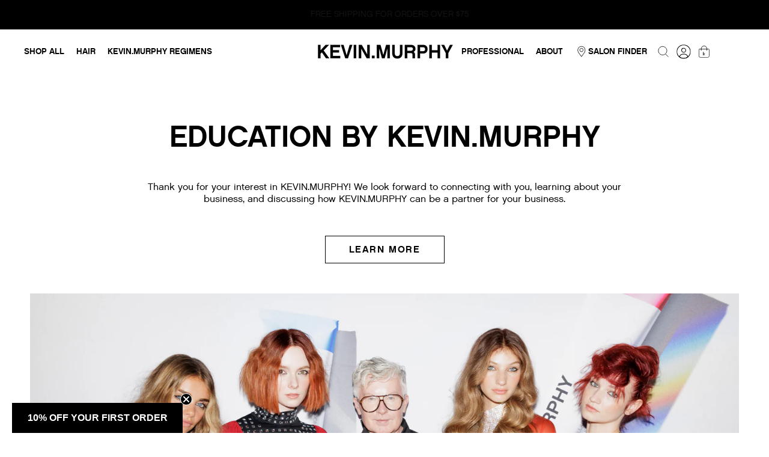

--- FILE ---
content_type: text/html; charset=utf-8
request_url: https://au.kevinmurphy.com.au/pages/education
body_size: 62676
content:
<!doctype html>
<html class="js" lang="en">
  <head>
    
      <link href="//au.kevinmurphy.com.au/cdn/shop/t/12/assets/km-product-shortcodes.css?v=27623098228930215151765712431" rel="stylesheet" type="text/css" media="all" />
      <link href="//au.kevinmurphy.com.au/cdn/shop/t/12/assets/blog-article-updates.css?v=175792403982587103391765711077" rel="stylesheet" type="text/css" media="all" />
<link rel="stylesheet" href="https://cdn.jsdelivr.net/npm/swiper@11/swiper-bundle.min.css">
      <script src="https://cdn.jsdelivr.net/npm/swiper@11/swiper-bundle.min.js" defer></script>

      <script src="//au.kevinmurphy.com.au/cdn/shop/t/12/assets/km-product-shortcodes.js?v=8948215292872742181765712335" defer></script>
        
    <meta charset="utf-8">
    <meta http-equiv="X-UA-Compatible" content="IE=edge">
    <meta name="viewport" content="width=device-width,initial-scale=1">
    <meta name="theme-color" content="">
    <meta name="google-site-verification" content="MOznu8JzZMkLd2uzuqVo0_lAQQCF6jgDtmrd6wIUSfA" />
    <meta name="google-site-verification" content="MdwYD6gfbk1WOrfMimNSoQPyVGb1XQAr1hxHrU9xy6A" />
    <link rel="canonical" href="https://au.kevinmurphy.com.au/pages/education"><link rel="icon" type="image/png" href="//au.kevinmurphy.com.au/cdn/shop/files/Kevin-Murphy_Black-Stamp.png?crop=center&height=32&v=1745294123&width=32"><link rel="preconnect" href="https://fonts.shopifycdn.com" crossorigin><title>
      Education
 &ndash; KEVIN.MURPHY AU</title>

    

    

<meta property="og:site_name" content="KEVIN.MURPHY AU">
<meta property="og:url" content="https://au.kevinmurphy.com.au/pages/education">
<meta property="og:title" content="Education">
<meta property="og:type" content="website">
<meta property="og:description" content="Shop the official KEVIN.MURPHY Australia store for professional hair care including shampoos, conditioners and styling products made sulphate-, paraben- and cruelty-free."><meta name="twitter:card" content="summary_large_image">
<meta name="twitter:title" content="Education">
<meta name="twitter:description" content="Shop the official KEVIN.MURPHY Australia store for professional hair care including shampoos, conditioners and styling products made sulphate-, paraben- and cruelty-free.">


    <script src="//au.kevinmurphy.com.au/cdn/shop/t/12/assets/constants.js?v=132983761750457495441755480088" defer="defer"></script>
    <script src="//au.kevinmurphy.com.au/cdn/shop/t/12/assets/pubsub.js?v=25310214064522200911755480088" defer="defer"></script>
    <script src="//au.kevinmurphy.com.au/cdn/shop/t/12/assets/global.js?v=111719727437026641661755480088" defer="defer"></script>
    <script src="//au.kevinmurphy.com.au/cdn/shop/t/12/assets/details-disclosure.js?v=13653116266235556501755480085" defer="defer"></script>
    <script src="//au.kevinmurphy.com.au/cdn/shop/t/12/assets/details-modal.js?v=25581673532751508451755480085" defer="defer"></script>
    <script src="//au.kevinmurphy.com.au/cdn/shop/t/12/assets/search-form.js?v=133129549252120666541755480083" defer="defer"></script><script>window.performance && window.performance.mark && window.performance.mark('shopify.content_for_header.start');</script><meta name="google-site-verification" content="MdwYD6gfbk1WOrfMimNSoQPyVGb1XQAr1hxHrU9xy6A">
<meta id="shopify-digital-wallet" name="shopify-digital-wallet" content="/62006329440/digital_wallets/dialog">
<meta name="shopify-checkout-api-token" content="ffc9ebab49722f053ca0525f80d77875">
<meta id="in-context-paypal-metadata" data-shop-id="62006329440" data-venmo-supported="false" data-environment="production" data-locale="en_US" data-paypal-v4="true" data-currency="AUD">
<script async="async" src="/checkouts/internal/preloads.js?locale=en-AU"></script>
<link rel="preconnect" href="https://shop.app" crossorigin="anonymous">
<script async="async" src="https://shop.app/checkouts/internal/preloads.js?locale=en-AU&shop_id=62006329440" crossorigin="anonymous"></script>
<script id="apple-pay-shop-capabilities" type="application/json">{"shopId":62006329440,"countryCode":"AU","currencyCode":"AUD","merchantCapabilities":["supports3DS"],"merchantId":"gid:\/\/shopify\/Shop\/62006329440","merchantName":"KEVIN.MURPHY AU","requiredBillingContactFields":["postalAddress","email","phone"],"requiredShippingContactFields":["postalAddress","email","phone"],"shippingType":"shipping","supportedNetworks":["visa","masterCard","amex","jcb"],"total":{"type":"pending","label":"KEVIN.MURPHY AU","amount":"1.00"},"shopifyPaymentsEnabled":true,"supportsSubscriptions":true}</script>
<script id="shopify-features" type="application/json">{"accessToken":"ffc9ebab49722f053ca0525f80d77875","betas":["rich-media-storefront-analytics"],"domain":"au.kevinmurphy.com.au","predictiveSearch":true,"shopId":62006329440,"locale":"en"}</script>
<script>var Shopify = Shopify || {};
Shopify.shop = "kevin-murphy-au.myshopify.com";
Shopify.locale = "en";
Shopify.currency = {"active":"AUD","rate":"1.0"};
Shopify.country = "AU";
Shopify.theme = {"name":"Kevin-Murphy-Australia-Au-Shopify\/main","id":136408531040,"schema_name":"Dawn","schema_version":"15.3.0","theme_store_id":null,"role":"main"};
Shopify.theme.handle = "null";
Shopify.theme.style = {"id":null,"handle":null};
Shopify.cdnHost = "au.kevinmurphy.com.au/cdn";
Shopify.routes = Shopify.routes || {};
Shopify.routes.root = "/";</script>
<script type="module">!function(o){(o.Shopify=o.Shopify||{}).modules=!0}(window);</script>
<script>!function(o){function n(){var o=[];function n(){o.push(Array.prototype.slice.apply(arguments))}return n.q=o,n}var t=o.Shopify=o.Shopify||{};t.loadFeatures=n(),t.autoloadFeatures=n()}(window);</script>
<script>
  window.ShopifyPay = window.ShopifyPay || {};
  window.ShopifyPay.apiHost = "shop.app\/pay";
  window.ShopifyPay.redirectState = null;
</script>
<script id="shop-js-analytics" type="application/json">{"pageType":"page"}</script>
<script defer="defer" async type="module" src="//au.kevinmurphy.com.au/cdn/shopifycloud/shop-js/modules/v2/client.init-shop-cart-sync_BT-GjEfc.en.esm.js"></script>
<script defer="defer" async type="module" src="//au.kevinmurphy.com.au/cdn/shopifycloud/shop-js/modules/v2/chunk.common_D58fp_Oc.esm.js"></script>
<script defer="defer" async type="module" src="//au.kevinmurphy.com.au/cdn/shopifycloud/shop-js/modules/v2/chunk.modal_xMitdFEc.esm.js"></script>
<script type="module">
  await import("//au.kevinmurphy.com.au/cdn/shopifycloud/shop-js/modules/v2/client.init-shop-cart-sync_BT-GjEfc.en.esm.js");
await import("//au.kevinmurphy.com.au/cdn/shopifycloud/shop-js/modules/v2/chunk.common_D58fp_Oc.esm.js");
await import("//au.kevinmurphy.com.au/cdn/shopifycloud/shop-js/modules/v2/chunk.modal_xMitdFEc.esm.js");

  window.Shopify.SignInWithShop?.initShopCartSync?.({"fedCMEnabled":true,"windoidEnabled":true});

</script>
<script>
  window.Shopify = window.Shopify || {};
  if (!window.Shopify.featureAssets) window.Shopify.featureAssets = {};
  window.Shopify.featureAssets['shop-js'] = {"shop-cart-sync":["modules/v2/client.shop-cart-sync_DZOKe7Ll.en.esm.js","modules/v2/chunk.common_D58fp_Oc.esm.js","modules/v2/chunk.modal_xMitdFEc.esm.js"],"init-fed-cm":["modules/v2/client.init-fed-cm_B6oLuCjv.en.esm.js","modules/v2/chunk.common_D58fp_Oc.esm.js","modules/v2/chunk.modal_xMitdFEc.esm.js"],"shop-cash-offers":["modules/v2/client.shop-cash-offers_D2sdYoxE.en.esm.js","modules/v2/chunk.common_D58fp_Oc.esm.js","modules/v2/chunk.modal_xMitdFEc.esm.js"],"shop-login-button":["modules/v2/client.shop-login-button_QeVjl5Y3.en.esm.js","modules/v2/chunk.common_D58fp_Oc.esm.js","modules/v2/chunk.modal_xMitdFEc.esm.js"],"pay-button":["modules/v2/client.pay-button_DXTOsIq6.en.esm.js","modules/v2/chunk.common_D58fp_Oc.esm.js","modules/v2/chunk.modal_xMitdFEc.esm.js"],"shop-button":["modules/v2/client.shop-button_DQZHx9pm.en.esm.js","modules/v2/chunk.common_D58fp_Oc.esm.js","modules/v2/chunk.modal_xMitdFEc.esm.js"],"avatar":["modules/v2/client.avatar_BTnouDA3.en.esm.js"],"init-windoid":["modules/v2/client.init-windoid_CR1B-cfM.en.esm.js","modules/v2/chunk.common_D58fp_Oc.esm.js","modules/v2/chunk.modal_xMitdFEc.esm.js"],"init-shop-for-new-customer-accounts":["modules/v2/client.init-shop-for-new-customer-accounts_C_vY_xzh.en.esm.js","modules/v2/client.shop-login-button_QeVjl5Y3.en.esm.js","modules/v2/chunk.common_D58fp_Oc.esm.js","modules/v2/chunk.modal_xMitdFEc.esm.js"],"init-shop-email-lookup-coordinator":["modules/v2/client.init-shop-email-lookup-coordinator_BI7n9ZSv.en.esm.js","modules/v2/chunk.common_D58fp_Oc.esm.js","modules/v2/chunk.modal_xMitdFEc.esm.js"],"init-shop-cart-sync":["modules/v2/client.init-shop-cart-sync_BT-GjEfc.en.esm.js","modules/v2/chunk.common_D58fp_Oc.esm.js","modules/v2/chunk.modal_xMitdFEc.esm.js"],"shop-toast-manager":["modules/v2/client.shop-toast-manager_DiYdP3xc.en.esm.js","modules/v2/chunk.common_D58fp_Oc.esm.js","modules/v2/chunk.modal_xMitdFEc.esm.js"],"init-customer-accounts":["modules/v2/client.init-customer-accounts_D9ZNqS-Q.en.esm.js","modules/v2/client.shop-login-button_QeVjl5Y3.en.esm.js","modules/v2/chunk.common_D58fp_Oc.esm.js","modules/v2/chunk.modal_xMitdFEc.esm.js"],"init-customer-accounts-sign-up":["modules/v2/client.init-customer-accounts-sign-up_iGw4briv.en.esm.js","modules/v2/client.shop-login-button_QeVjl5Y3.en.esm.js","modules/v2/chunk.common_D58fp_Oc.esm.js","modules/v2/chunk.modal_xMitdFEc.esm.js"],"shop-follow-button":["modules/v2/client.shop-follow-button_CqMgW2wH.en.esm.js","modules/v2/chunk.common_D58fp_Oc.esm.js","modules/v2/chunk.modal_xMitdFEc.esm.js"],"checkout-modal":["modules/v2/client.checkout-modal_xHeaAweL.en.esm.js","modules/v2/chunk.common_D58fp_Oc.esm.js","modules/v2/chunk.modal_xMitdFEc.esm.js"],"shop-login":["modules/v2/client.shop-login_D91U-Q7h.en.esm.js","modules/v2/chunk.common_D58fp_Oc.esm.js","modules/v2/chunk.modal_xMitdFEc.esm.js"],"lead-capture":["modules/v2/client.lead-capture_BJmE1dJe.en.esm.js","modules/v2/chunk.common_D58fp_Oc.esm.js","modules/v2/chunk.modal_xMitdFEc.esm.js"],"payment-terms":["modules/v2/client.payment-terms_Ci9AEqFq.en.esm.js","modules/v2/chunk.common_D58fp_Oc.esm.js","modules/v2/chunk.modal_xMitdFEc.esm.js"]};
</script>
<script id="__st">var __st={"a":62006329440,"offset":39600,"reqid":"52575b5e-9e8f-4c56-bcba-b9f2b5e9f854-1769083572","pageurl":"au.kevinmurphy.com.au\/pages\/education","s":"pages-97179828320","u":"bdf2fccd2b1e","p":"page","rtyp":"page","rid":97179828320};</script>
<script>window.ShopifyPaypalV4VisibilityTracking = true;</script>
<script id="captcha-bootstrap">!function(){'use strict';const t='contact',e='account',n='new_comment',o=[[t,t],['blogs',n],['comments',n],[t,'customer']],c=[[e,'customer_login'],[e,'guest_login'],[e,'recover_customer_password'],[e,'create_customer']],r=t=>t.map((([t,e])=>`form[action*='/${t}']:not([data-nocaptcha='true']) input[name='form_type'][value='${e}']`)).join(','),a=t=>()=>t?[...document.querySelectorAll(t)].map((t=>t.form)):[];function s(){const t=[...o],e=r(t);return a(e)}const i='password',u='form_key',d=['recaptcha-v3-token','g-recaptcha-response','h-captcha-response',i],f=()=>{try{return window.sessionStorage}catch{return}},m='__shopify_v',_=t=>t.elements[u];function p(t,e,n=!1){try{const o=window.sessionStorage,c=JSON.parse(o.getItem(e)),{data:r}=function(t){const{data:e,action:n}=t;return t[m]||n?{data:e,action:n}:{data:t,action:n}}(c);for(const[e,n]of Object.entries(r))t.elements[e]&&(t.elements[e].value=n);n&&o.removeItem(e)}catch(o){console.error('form repopulation failed',{error:o})}}const l='form_type',E='cptcha';function T(t){t.dataset[E]=!0}const w=window,h=w.document,L='Shopify',v='ce_forms',y='captcha';let A=!1;((t,e)=>{const n=(g='f06e6c50-85a8-45c8-87d0-21a2b65856fe',I='https://cdn.shopify.com/shopifycloud/storefront-forms-hcaptcha/ce_storefront_forms_captcha_hcaptcha.v1.5.2.iife.js',D={infoText:'Protected by hCaptcha',privacyText:'Privacy',termsText:'Terms'},(t,e,n)=>{const o=w[L][v],c=o.bindForm;if(c)return c(t,g,e,D).then(n);var r;o.q.push([[t,g,e,D],n]),r=I,A||(h.body.append(Object.assign(h.createElement('script'),{id:'captcha-provider',async:!0,src:r})),A=!0)});var g,I,D;w[L]=w[L]||{},w[L][v]=w[L][v]||{},w[L][v].q=[],w[L][y]=w[L][y]||{},w[L][y].protect=function(t,e){n(t,void 0,e),T(t)},Object.freeze(w[L][y]),function(t,e,n,w,h,L){const[v,y,A,g]=function(t,e,n){const i=e?o:[],u=t?c:[],d=[...i,...u],f=r(d),m=r(i),_=r(d.filter((([t,e])=>n.includes(e))));return[a(f),a(m),a(_),s()]}(w,h,L),I=t=>{const e=t.target;return e instanceof HTMLFormElement?e:e&&e.form},D=t=>v().includes(t);t.addEventListener('submit',(t=>{const e=I(t);if(!e)return;const n=D(e)&&!e.dataset.hcaptchaBound&&!e.dataset.recaptchaBound,o=_(e),c=g().includes(e)&&(!o||!o.value);(n||c)&&t.preventDefault(),c&&!n&&(function(t){try{if(!f())return;!function(t){const e=f();if(!e)return;const n=_(t);if(!n)return;const o=n.value;o&&e.removeItem(o)}(t);const e=Array.from(Array(32),(()=>Math.random().toString(36)[2])).join('');!function(t,e){_(t)||t.append(Object.assign(document.createElement('input'),{type:'hidden',name:u})),t.elements[u].value=e}(t,e),function(t,e){const n=f();if(!n)return;const o=[...t.querySelectorAll(`input[type='${i}']`)].map((({name:t})=>t)),c=[...d,...o],r={};for(const[a,s]of new FormData(t).entries())c.includes(a)||(r[a]=s);n.setItem(e,JSON.stringify({[m]:1,action:t.action,data:r}))}(t,e)}catch(e){console.error('failed to persist form',e)}}(e),e.submit())}));const S=(t,e)=>{t&&!t.dataset[E]&&(n(t,e.some((e=>e===t))),T(t))};for(const o of['focusin','change'])t.addEventListener(o,(t=>{const e=I(t);D(e)&&S(e,y())}));const B=e.get('form_key'),M=e.get(l),P=B&&M;t.addEventListener('DOMContentLoaded',(()=>{const t=y();if(P)for(const e of t)e.elements[l].value===M&&p(e,B);[...new Set([...A(),...v().filter((t=>'true'===t.dataset.shopifyCaptcha))])].forEach((e=>S(e,t)))}))}(h,new URLSearchParams(w.location.search),n,t,e,['guest_login'])})(!0,!0)}();</script>
<script integrity="sha256-4kQ18oKyAcykRKYeNunJcIwy7WH5gtpwJnB7kiuLZ1E=" data-source-attribution="shopify.loadfeatures" defer="defer" src="//au.kevinmurphy.com.au/cdn/shopifycloud/storefront/assets/storefront/load_feature-a0a9edcb.js" crossorigin="anonymous"></script>
<script crossorigin="anonymous" defer="defer" src="//au.kevinmurphy.com.au/cdn/shopifycloud/storefront/assets/shopify_pay/storefront-65b4c6d7.js?v=20250812"></script>
<script data-source-attribution="shopify.dynamic_checkout.dynamic.init">var Shopify=Shopify||{};Shopify.PaymentButton=Shopify.PaymentButton||{isStorefrontPortableWallets:!0,init:function(){window.Shopify.PaymentButton.init=function(){};var t=document.createElement("script");t.src="https://au.kevinmurphy.com.au/cdn/shopifycloud/portable-wallets/latest/portable-wallets.en.js",t.type="module",document.head.appendChild(t)}};
</script>
<script data-source-attribution="shopify.dynamic_checkout.buyer_consent">
  function portableWalletsHideBuyerConsent(e){var t=document.getElementById("shopify-buyer-consent"),n=document.getElementById("shopify-subscription-policy-button");t&&n&&(t.classList.add("hidden"),t.setAttribute("aria-hidden","true"),n.removeEventListener("click",e))}function portableWalletsShowBuyerConsent(e){var t=document.getElementById("shopify-buyer-consent"),n=document.getElementById("shopify-subscription-policy-button");t&&n&&(t.classList.remove("hidden"),t.removeAttribute("aria-hidden"),n.addEventListener("click",e))}window.Shopify?.PaymentButton&&(window.Shopify.PaymentButton.hideBuyerConsent=portableWalletsHideBuyerConsent,window.Shopify.PaymentButton.showBuyerConsent=portableWalletsShowBuyerConsent);
</script>
<script data-source-attribution="shopify.dynamic_checkout.cart.bootstrap">document.addEventListener("DOMContentLoaded",(function(){function t(){return document.querySelector("shopify-accelerated-checkout-cart, shopify-accelerated-checkout")}if(t())Shopify.PaymentButton.init();else{new MutationObserver((function(e,n){t()&&(Shopify.PaymentButton.init(),n.disconnect())})).observe(document.body,{childList:!0,subtree:!0})}}));
</script>
<link id="shopify-accelerated-checkout-styles" rel="stylesheet" media="screen" href="https://au.kevinmurphy.com.au/cdn/shopifycloud/portable-wallets/latest/accelerated-checkout-backwards-compat.css" crossorigin="anonymous">
<style id="shopify-accelerated-checkout-cart">
        #shopify-buyer-consent {
  margin-top: 1em;
  display: inline-block;
  width: 100%;
}

#shopify-buyer-consent.hidden {
  display: none;
}

#shopify-subscription-policy-button {
  background: none;
  border: none;
  padding: 0;
  text-decoration: underline;
  font-size: inherit;
  cursor: pointer;
}

#shopify-subscription-policy-button::before {
  box-shadow: none;
}

      </style>
<script id="sections-script" data-sections="header" defer="defer" src="//au.kevinmurphy.com.au/cdn/shop/t/12/compiled_assets/scripts.js?v=5479"></script>
<script>window.performance && window.performance.mark && window.performance.mark('shopify.content_for_header.end');</script>


    <style data-shopify>
      @font-face {
  font-family: Assistant;
  font-weight: 400;
  font-style: normal;
  font-display: swap;
  src: url("//au.kevinmurphy.com.au/cdn/fonts/assistant/assistant_n4.9120912a469cad1cc292572851508ca49d12e768.woff2") format("woff2"),
       url("//au.kevinmurphy.com.au/cdn/fonts/assistant/assistant_n4.6e9875ce64e0fefcd3f4446b7ec9036b3ddd2985.woff") format("woff");
}

      @font-face {
  font-family: Assistant;
  font-weight: 700;
  font-style: normal;
  font-display: swap;
  src: url("//au.kevinmurphy.com.au/cdn/fonts/assistant/assistant_n7.bf44452348ec8b8efa3aa3068825305886b1c83c.woff2") format("woff2"),
       url("//au.kevinmurphy.com.au/cdn/fonts/assistant/assistant_n7.0c887fee83f6b3bda822f1150b912c72da0f7b64.woff") format("woff");
}

      
      
      @font-face {
  font-family: Assistant;
  font-weight: 400;
  font-style: normal;
  font-display: swap;
  src: url("//au.kevinmurphy.com.au/cdn/fonts/assistant/assistant_n4.9120912a469cad1cc292572851508ca49d12e768.woff2") format("woff2"),
       url("//au.kevinmurphy.com.au/cdn/fonts/assistant/assistant_n4.6e9875ce64e0fefcd3f4446b7ec9036b3ddd2985.woff") format("woff");
}


      
        :root,
        .color-scheme-1 {
          --color-background: 255,255,255;
        
          --gradient-background: #ffffff;
        

        

        --color-foreground: 0,0,0;
        --color-background-contrast: 191,191,191;
        --color-shadow: 0,0,0;
        --color-button: 0,0,0;
        --color-button-text: 255,255,255;
        --color-secondary-button: 255,255,255;
        --color-secondary-button-text: 0,0,0;
        --color-link: 0,0,0;
        --color-badge-foreground: 0,0,0;
        --color-badge-background: 255,255,255;
        --color-badge-border: 0,0,0;
        --payment-terms-background-color: rgb(255 255 255);
      }
      
        
        .color-scheme-2 {
          --color-background: 245,243,239;
        
          --gradient-background: #f5f3ef;
        

        

        --color-foreground: 0,0,0;
        --color-background-contrast: 196,184,161;
        --color-shadow: 0,0,0;
        --color-button: 0,0,0;
        --color-button-text: 255,255,255;
        --color-secondary-button: 245,243,239;
        --color-secondary-button-text: 0,0,0;
        --color-link: 0,0,0;
        --color-badge-foreground: 0,0,0;
        --color-badge-background: 245,243,239;
        --color-badge-border: 0,0,0;
        --payment-terms-background-color: rgb(245 243 239);
      }
      
        
        .color-scheme-3 {
          --color-background: 0,0,0;
        
          --gradient-background: #000000;
        

        

        --color-foreground: 255,255,255;
        --color-background-contrast: 128,128,128;
        --color-shadow: 0,0,0;
        --color-button: 255,255,255;
        --color-button-text: 0,0,0;
        --color-secondary-button: 0,0,0;
        --color-secondary-button-text: 255,255,255;
        --color-link: 255,255,255;
        --color-badge-foreground: 255,255,255;
        --color-badge-background: 0,0,0;
        --color-badge-border: 255,255,255;
        --payment-terms-background-color: rgb(0 0 0);
      }
      
        
        .color-scheme-4 {
          --color-background: 245,246,230;
        
          --gradient-background: #f5f6e6;
        

        

        --color-foreground: 0,0,0;
        --color-background-contrast: 208,212,136;
        --color-shadow: 0,0,0;
        --color-button: 0,0,0;
        --color-button-text: 0,0,0;
        --color-secondary-button: 245,246,230;
        --color-secondary-button-text: 255,255,255;
        --color-link: 255,255,255;
        --color-badge-foreground: 0,0,0;
        --color-badge-background: 245,246,230;
        --color-badge-border: 0,0,0;
        --payment-terms-background-color: rgb(245 246 230);
      }
      
        
        .color-scheme-5 {
          --color-background: 51,79,180;
        
          --gradient-background: #334fb4;
        

        

        --color-foreground: 255,255,255;
        --color-background-contrast: 23,35,81;
        --color-shadow: 18,18,18;
        --color-button: 255,255,255;
        --color-button-text: 51,79,180;
        --color-secondary-button: 51,79,180;
        --color-secondary-button-text: 255,255,255;
        --color-link: 255,255,255;
        --color-badge-foreground: 255,255,255;
        --color-badge-background: 51,79,180;
        --color-badge-border: 255,255,255;
        --payment-terms-background-color: rgb(51 79 180);
      }
      

      body, .color-scheme-1, .color-scheme-2, .color-scheme-3, .color-scheme-4, .color-scheme-5 {
        color: rgba(var(--color-foreground));
        background-color: rgb(var(--color-background));
      }

      :root {
        --font-body-family: Assistant, sans-serif;
        --font-body-style: normal;
        --font-body-weight: 400;
        --font-body-weight-bold: 700;

        --font-heading-family: Assistant, sans-serif;
        --font-heading-style: normal;
        --font-heading-weight: 400;

        --font-body-scale: 1.0;
        --font-heading-scale: 1.0;

        --media-padding: px;
        --media-border-opacity: 0.05;
        --media-border-width: 0px;
        --media-radius: 0px;
        --media-shadow-opacity: 0.0;
        --media-shadow-horizontal-offset: 0px;
        --media-shadow-vertical-offset: 4px;
        --media-shadow-blur-radius: 5px;
        --media-shadow-visible: 0;

        --page-width: 120rem;
        --page-width-margin: 0rem;

        --product-card-image-padding: 0.0rem;
        --product-card-corner-radius: 0.0rem;
        --product-card-text-alignment: left;
        --product-card-border-width: 0.0rem;
        --product-card-border-opacity: 0.1;
        --product-card-shadow-opacity: 0.0;
        --product-card-shadow-visible: 0;
        --product-card-shadow-horizontal-offset: 0.0rem;
        --product-card-shadow-vertical-offset: 0.4rem;
        --product-card-shadow-blur-radius: 0.5rem;

        --collection-card-image-padding: 0.0rem;
        --collection-card-corner-radius: 0.0rem;
        --collection-card-text-alignment: left;
        --collection-card-border-width: 0.0rem;
        --collection-card-border-opacity: 0.1;
        --collection-card-shadow-opacity: 0.0;
        --collection-card-shadow-visible: 0;
        --collection-card-shadow-horizontal-offset: 0.0rem;
        --collection-card-shadow-vertical-offset: 0.4rem;
        --collection-card-shadow-blur-radius: 0.5rem;

        --blog-card-image-padding: 0.0rem;
        --blog-card-corner-radius: 0.0rem;
        --blog-card-text-alignment: left;
        --blog-card-border-width: 0.0rem;
        --blog-card-border-opacity: 0.1;
        --blog-card-shadow-opacity: 0.0;
        --blog-card-shadow-visible: 0;
        --blog-card-shadow-horizontal-offset: 0.0rem;
        --blog-card-shadow-vertical-offset: 0.4rem;
        --blog-card-shadow-blur-radius: 0.5rem;

        --badge-corner-radius: 4.0rem;

        --popup-border-width: 1px;
        --popup-border-opacity: 0.1;
        --popup-corner-radius: 0px;
        --popup-shadow-opacity: 0.05;
        --popup-shadow-horizontal-offset: 0px;
        --popup-shadow-vertical-offset: 4px;
        --popup-shadow-blur-radius: 5px;

        --drawer-border-width: 1px;
        --drawer-border-opacity: 0.1;
        --drawer-shadow-opacity: 0.0;
        --drawer-shadow-horizontal-offset: 0px;
        --drawer-shadow-vertical-offset: 4px;
        --drawer-shadow-blur-radius: 5px;

        --spacing-sections-desktop: 0px;
        --spacing-sections-mobile: 0px;

        --grid-desktop-vertical-spacing: 20px;
        --grid-desktop-horizontal-spacing: 73px;
        --grid-mobile-vertical-spacing: 10px;
        --grid-mobile-horizontal-spacing: 36px;

        --text-boxes-border-opacity: 0.1;
        --text-boxes-border-width: 0px;
        --text-boxes-radius: 0px;
        --text-boxes-shadow-opacity: 0.0;
        --text-boxes-shadow-visible: 0;
        --text-boxes-shadow-horizontal-offset: 0px;
        --text-boxes-shadow-vertical-offset: 4px;
        --text-boxes-shadow-blur-radius: 5px;

        --buttons-radius: 0px;
        --buttons-radius-outset: 0px;
        --buttons-border-width: 1px;
        --buttons-border-opacity: 1.0;
        --buttons-shadow-opacity: 0.0;
        --buttons-shadow-visible: 0;
        --buttons-shadow-horizontal-offset: 0px;
        --buttons-shadow-vertical-offset: 4px;
        --buttons-shadow-blur-radius: 5px;
        --buttons-border-offset: 0px;

        --inputs-radius: 0px;
        --inputs-border-width: 1px;
        --inputs-border-opacity: 0.55;
        --inputs-shadow-opacity: 0.0;
        --inputs-shadow-horizontal-offset: 0px;
        --inputs-margin-offset: 0px;
        --inputs-shadow-vertical-offset: 0px;
        --inputs-shadow-blur-radius: 5px;
        --inputs-radius-outset: 0px;

        --variant-pills-radius: 40px;
        --variant-pills-border-width: 1px;
        --variant-pills-border-opacity: 0.55;
        --variant-pills-shadow-opacity: 0.0;
        --variant-pills-shadow-horizontal-offset: 0px;
        --variant-pills-shadow-vertical-offset: 4px;
        --variant-pills-shadow-blur-radius: 5px;

        --font-par:'chalet_parisnineteensixty';
        --font-lon:'chalet_londonnineteensixty';
        --font-new:'chalet_newyorknineteensixty';
        --color-black:#000000;
        --color-white:#ffffff;
        --color-lgrey:#c3c3c3;
        --color-beige:#f5f3ef;

      }

      *,
      *::before,
      *::after {
        box-sizing: inherit;
      }

      html {
        box-sizing: border-box;
        font-size: calc(var(--font-body-scale) * 62.5%);
        height: 100%;
      }

      body {
        display: grid;
        grid-template-rows: auto auto 1fr auto;
        grid-template-columns: 100%;
        min-height: 100%;
        margin: 0;
      }
      }
    </style>

    <link href="//au.kevinmurphy.com.au/cdn/shop/t/12/assets/base.css?v=181496162932508048041767581962" rel="stylesheet" type="text/css" media="all" />
    <link rel="stylesheet" href="//au.kevinmurphy.com.au/cdn/shop/t/12/assets/component-cart-items.css?v=22263242265644509711755480086" media="print" onload="this.media='all'"><link href="//au.kevinmurphy.com.au/cdn/shop/t/12/assets/component-cart-drawer.css?v=135850548360920070431755480086" rel="stylesheet" type="text/css" media="all" />
      <link href="//au.kevinmurphy.com.au/cdn/shop/t/12/assets/component-cart.css?v=54878426161505287691755480087" rel="stylesheet" type="text/css" media="all" />
      <link href="//au.kevinmurphy.com.au/cdn/shop/t/12/assets/component-totals.css?v=43475655641352294081755480087" rel="stylesheet" type="text/css" media="all" />
      <link href="//au.kevinmurphy.com.au/cdn/shop/t/12/assets/component-price.css?v=68007855520254574511755480086" rel="stylesheet" type="text/css" media="all" />
      <link href="//au.kevinmurphy.com.au/cdn/shop/t/12/assets/component-discounts.css?v=152760482443307489271755480088" rel="stylesheet" type="text/css" media="all" />

      <link rel="preload" as="font" href="//au.kevinmurphy.com.au/cdn/fonts/assistant/assistant_n4.9120912a469cad1cc292572851508ca49d12e768.woff2" type="font/woff2" crossorigin>
      

      <link rel="preload" as="font" href="//au.kevinmurphy.com.au/cdn/fonts/assistant/assistant_n4.9120912a469cad1cc292572851508ca49d12e768.woff2" type="font/woff2" crossorigin>
      
<!--
      <script src="https://code.jquery.com/jquery-3.7.1.js" integrity="sha256-eKhayi8LEQwp4NKxN+CfCh+3qOVUtJn3QNZ0TciWLP4=" crossorigin="anonymous"></script>
    --><link
        rel="stylesheet"
        href="//au.kevinmurphy.com.au/cdn/shop/t/12/assets/component-predictive-search.css?v=118923337488134913561755480086"
        media="print"
        onload="this.media='all'"
      ><script>
      if (Shopify.designMode) {
        document.documentElement.classList.add('shopify-design-mode');
      }
    </script>

  <!-- BEGIN app block: shopify://apps/yotpo-product-reviews/blocks/reviews_tab/eb7dfd7d-db44-4334-bc49-c893b51b36cf -->



<!-- END app block --><!-- BEGIN app block: shopify://apps/microsoft-clarity/blocks/clarity_js/31c3d126-8116-4b4a-8ba1-baeda7c4aeea -->
<script type="text/javascript">
  (function (c, l, a, r, i, t, y) {
    c[a] = c[a] || function () { (c[a].q = c[a].q || []).push(arguments); };
    t = l.createElement(r); t.async = 1; t.src = "https://www.clarity.ms/tag/" + i + "?ref=shopify";
    y = l.getElementsByTagName(r)[0]; y.parentNode.insertBefore(t, y);

    c.Shopify.loadFeatures([{ name: "consent-tracking-api", version: "0.1" }], error => {
      if (error) {
        console.error("Error loading Shopify features:", error);
        return;
      }

      c[a]('consentv2', {
        ad_Storage: c.Shopify.customerPrivacy.marketingAllowed() ? "granted" : "denied",
        analytics_Storage: c.Shopify.customerPrivacy.analyticsProcessingAllowed() ? "granted" : "denied",
      });
    });

    l.addEventListener("visitorConsentCollected", function (e) {
      c[a]('consentv2', {
        ad_Storage: e.detail.marketingAllowed ? "granted" : "denied",
        analytics_Storage: e.detail.analyticsAllowed ? "granted" : "denied",
      });
    });
  })(window, document, "clarity", "script", "swihl9aqon");
</script>



<!-- END app block --><!-- BEGIN app block: shopify://apps/yotpo-product-reviews/blocks/settings/eb7dfd7d-db44-4334-bc49-c893b51b36cf -->


  <script type="text/javascript" src="https://cdn-widgetsrepository.yotpo.com/v1/loader/G3bAdG6SPfAZM7LC9uJjBWvEJHIjh5mPbMbAMJOQ?languageCode=en" async></script>



  
<!-- END app block --><!-- BEGIN app block: shopify://apps/klaviyo-email-marketing-sms/blocks/klaviyo-onsite-embed/2632fe16-c075-4321-a88b-50b567f42507 -->












  <script async src="https://static.klaviyo.com/onsite/js/RsR4W4/klaviyo.js?company_id=RsR4W4"></script>
  <script>!function(){if(!window.klaviyo){window._klOnsite=window._klOnsite||[];try{window.klaviyo=new Proxy({},{get:function(n,i){return"push"===i?function(){var n;(n=window._klOnsite).push.apply(n,arguments)}:function(){for(var n=arguments.length,o=new Array(n),w=0;w<n;w++)o[w]=arguments[w];var t="function"==typeof o[o.length-1]?o.pop():void 0,e=new Promise((function(n){window._klOnsite.push([i].concat(o,[function(i){t&&t(i),n(i)}]))}));return e}}})}catch(n){window.klaviyo=window.klaviyo||[],window.klaviyo.push=function(){var n;(n=window._klOnsite).push.apply(n,arguments)}}}}();</script>

  




  <script>
    window.klaviyoReviewsProductDesignMode = false
  </script>







<!-- END app block --><!-- BEGIN app block: shopify://apps/powerful-form-builder/blocks/app-embed/e4bcb1eb-35b2-42e6-bc37-bfe0e1542c9d --><script type="text/javascript" hs-ignore data-cookieconsent="ignore">
  var Globo = Globo || {};
  var globoFormbuilderRecaptchaInit = function(){};
  var globoFormbuilderHcaptchaInit = function(){};
  window.Globo.FormBuilder = window.Globo.FormBuilder || {};
  window.Globo.FormBuilder.shop = {"configuration":{"money_format":"${{amount}}"},"pricing":{"features":{"bulkOrderForm":true,"cartForm":true,"fileUpload":30,"removeCopyright":true,"restrictedEmailDomains":false,"metrics":true}},"settings":{"copyright":"Powered by <a href=\"https://globosoftware.net\" target=\"_blank\">Globo</a> <a href=\"https://apps.shopify.com/form-builder-contact-form\" target=\"_blank\">Contact Form</a>","hideWaterMark":false,"reCaptcha":{"recaptchaType":"v2","siteKey":false,"languageCode":"en"},"hCaptcha":{"siteKey":false},"scrollTop":false,"customCssCode":".globo-form-app .panels{\n z-index: unset !important\n}","customCssEnabled":true,"additionalColumns":[]},"encryption_form_id":1,"url":"https://app.powerfulform.com/","CDN_URL":"https://dxo9oalx9qc1s.cloudfront.net","app_id":"1783207"};

  if(window.Globo.FormBuilder.shop.settings.customCssEnabled && window.Globo.FormBuilder.shop.settings.customCssCode){
    const customStyle = document.createElement('style');
    customStyle.type = 'text/css';
    customStyle.innerHTML = window.Globo.FormBuilder.shop.settings.customCssCode;
    document.head.appendChild(customStyle);
  }

  window.Globo.FormBuilder.forms = [];
    
      
      
      
      window.Globo.FormBuilder.forms[88953] = {"88953":{"elements":[{"id":"group-1","type":"group","label":"Page 1","description":"","elements":[{"id":"select-1","type":"select","label":{"en":"Consumer, Professional or Distributor?"},"placeholder":{"en":"Please select a type "},"options":[{"label":{"en":"Consumer"},"value":"Consumer"},{"label":{"en":"Professional"},"value":"Professional"},{"label":{"en":"Distributor"},"value":"Distributor"}],"defaultOption":"","description":"","hideLabel":false,"keepPositionLabel":false,"columnWidth":50,"displayDisjunctive":false,"required":true},{"id":"country-1","type":"country","label":"Country","placeholder":{"en":"Please select a country"},"options":"Afghanistan\nAland Islands\nAlbania\nAlgeria\nAndorra\nAngola\nAnguilla\nAntigua And Barbuda\nArgentina\nArmenia\nAruba\nAustralia\nAustria\nAzerbaijan\nBahamas\nBahrain\nBangladesh\nBarbados\nBelarus\nBelgium\nBelize\nBenin\nBermuda\nBhutan\nBolivia\nBosnia And Herzegovina\nBotswana\nBouvet Island\nBrazil\nBritish Indian Ocean Territory\nVirgin Islands, British\nBrunei\nBulgaria\nBurkina Faso\nBurundi\nCambodia\nRepublic of Cameroon\nCanada\nCape Verde\nCaribbean Netherlands\nCayman Islands\nCentral African Republic\nChad\nChile\nChina\nChristmas Island\nCocos (Keeling) Islands\nColombia\nComoros\nCongo\nCongo, The Democratic Republic Of The\nCook Islands\nCosta Rica\nCroatia\nCuba\nCuraçao\nCyprus\nCzech Republic\nCôte d'Ivoire\nDenmark\nDjibouti\nDominica\nDominican Republic\nEcuador\nEgypt\nEl Salvador\nEquatorial Guinea\nEritrea\nEstonia\nEswatini\nEthiopia\nFalkland Islands (Malvinas)\nFaroe Islands\nFiji\nFinland\nFrance\nFrench Guiana\nFrench Polynesia\nFrench Southern Territories\nGabon\nGambia\nGeorgia\nGermany\nGhana\nGibraltar\nGreece\nGreenland\nGrenada\nGuadeloupe\nGuatemala\nGuernsey\nGuinea\nGuinea Bissau\nGuyana\nHaiti\nHeard Island And Mcdonald Islands\nHonduras\nHong Kong\nHungary\nIceland\nIndia\nIndonesia\nIran, Islamic Republic Of\nIraq\nIreland\nIsle Of Man\nIsrael\nItaly\nJamaica\nJapan\nJersey\nJordan\nKazakhstan\nKenya\nKiribati\nKosovo\nKuwait\nKyrgyzstan\nLao People's Democratic Republic\nLatvia\nLebanon\nLesotho\nLiberia\nLibyan Arab Jamahiriya\nLiechtenstein\nLithuania\nLuxembourg\nMacao\nMadagascar\nMalawi\nMalaysia\nMaldives\nMali\nMalta\nMartinique\nMauritania\nMauritius\nMayotte\nMexico\nMoldova, Republic of\nMonaco\nMongolia\nMontenegro\nMontserrat\nMorocco\nMozambique\nMyanmar\nNamibia\nNauru\nNepal\nNetherlands\nNetherlands Antilles\nNew Caledonia\nNew Zealand\nNicaragua\nNiger\nNigeria\nNiue\nNorfolk Island\nKorea, Democratic People's Republic Of\nNorth Macedonia\nNorway\nOman\nPakistan\nPalestinian Territory, Occupied\nPanama\nPapua New Guinea\nParaguay\nPeru\nPhilippines\nPitcairn\nPoland\nPortugal\nQatar\nReunion\nRomania\nRussia\nRwanda\nSamoa\nSan Marino\nSao Tome And Principe\nSaudi Arabia\nSenegal\nSerbia\nSeychelles\nSierra Leone\nSingapore\nSint Maarten\nSlovakia\nSlovenia\nSolomon Islands\nSomalia\nSouth Africa\nSouth Georgia And The South Sandwich Islands\nSouth Korea\nSouth Sudan\nSpain\nSri Lanka\nSaint Barthélemy\nSaint Helena\nSaint Kitts And Nevis\nSaint Lucia\nSaint Martin\nSaint Pierre And Miquelon\nSt. Vincent\nSudan\nSuriname\nSvalbard And Jan Mayen\nSweden\nSwitzerland\nSyria\nTaiwan\nTajikistan\nTanzania, United Republic Of\nThailand\nTimor Leste\nTogo\nTokelau\nTonga\nTrinidad and Tobago\nTunisia\nTurkey\nTurkmenistan\nTurks and Caicos Islands\nTuvalu\nUnited States Minor Outlying Islands\nUganda\nUkraine\nUnited Arab Emirates\nUnited Kingdom\nUnited States\nUruguay\nUzbekistan\nVanuatu\nHoly See (Vatican City State)\nVenezuela\nVietnam\nWallis And Futuna\nWestern Sahara\nYemen\nZambia\nZimbabwe","defaultOption":"","description":"","hideLabel":false,"keepPositionLabel":false,"columnWidth":50,"displayType":"show","displayDisjunctive":false,"conditionalField":false,"required":true},{"id":"text-1","type":"text","label":{"en":"Name","vi":"Your Name"},"placeholder":{"en":"","vi":"Your Name"},"description":null,"hideLabel":false,"required":true,"columnWidth":50,"conditionalField":false},{"id":"email","type":"email","label":"Email","placeholder":{"en":""},"description":null,"hideLabel":false,"required":true,"columnWidth":50,"conditionalField":false,"displayType":"show","displayRules":[{"field":"","relation":"equal","condition":""}]},{"id":"phone-1","type":"phone","label":{"en":"Contact Number","vi":"Contact Number"},"placeholder":{"en":""},"description":"","validatePhone":false,"onlyShowFlag":false,"defaultCountryCode":"au","limitCharacters":false,"characters":100,"hideLabel":false,"keepPositionLabel":false,"columnWidth":50,"displayType":"show","displayDisjunctive":false,"conditionalField":false,"required":true,"displayRules":[{"field":"","relation":"equal","condition":""}]},{"id":"text-2","type":"text","label":{"en":"Suburb\/State"},"placeholder":"","description":"","limitCharacters":false,"characters":100,"hideLabel":false,"keepPositionLabel":false,"columnWidth":50,"displayType":"show","displayDisjunctive":false,"conditionalField":false},{"id":"textarea","type":"textarea","label":"Message","placeholder":{"en":""},"description":null,"hideLabel":false,"required":true,"columnWidth":100,"conditionalField":false},{"id":"acceptTerms-1","type":"acceptTerms","label":{"en":"Sign me up to hear from KEVIN.MURPHY"},"rawOption":"Yes","defaultSelected":false,"description":"","columnWidth":100,"displayType":"show","displayDisjunctive":false,"conditionalField":false}]}],"errorMessage":{"required":"{{ label | capitalize }} is required","minSelections":"Please choose at least {{ min_selections }} options","maxSelections":"Please choose at maximum of {{ max_selections }} options","exactlySelections":"Please choose exactly {{ exact_selections }} options","invalid":"Invalid","invalidName":"Invalid name","invalidEmail":"Email address is invalid","restrictedEmailDomain":"This email domain is restricted","invalidURL":"Invalid url","invalidPhone":"Invalid phone","invalidNumber":"Invalid number","invalidPassword":"Invalid password","confirmPasswordNotMatch":"Confirmed password doesn't match","customerAlreadyExists":"Customer already exists","keyAlreadyExists":"Data already exists","fileSizeLimit":"File size limit","fileNotAllowed":"File not allowed","requiredCaptcha":"Required captcha","requiredProducts":"Please select product","limitQuantity":"The number of products left in stock has been exceeded","shopifyInvalidPhone":"phone - Enter a valid phone number to use this delivery method","shopifyPhoneHasAlready":"phone - Phone has already been taken","shopifyInvalidProvice":"addresses.province - is not valid","otherError":"Something went wrong, please try again"},"appearance":{"layout":"default","width":"1000","style":"flat","mainColor":"rgba(46,78,73,1)","floatingIcon":"\u003csvg aria-hidden=\"true\" focusable=\"false\" data-prefix=\"far\" data-icon=\"envelope\" class=\"svg-inline--fa fa-envelope fa-w-16\" role=\"img\" xmlns=\"http:\/\/www.w3.org\/2000\/svg\" viewBox=\"0 0 512 512\"\u003e\u003cpath fill=\"currentColor\" d=\"M464 64H48C21.49 64 0 85.49 0 112v288c0 26.51 21.49 48 48 48h416c26.51 0 48-21.49 48-48V112c0-26.51-21.49-48-48-48zm0 48v40.805c-22.422 18.259-58.168 46.651-134.587 106.49-16.841 13.247-50.201 45.072-73.413 44.701-23.208.375-56.579-31.459-73.413-44.701C106.18 199.465 70.425 171.067 48 152.805V112h416zM48 400V214.398c22.914 18.251 55.409 43.862 104.938 82.646 21.857 17.205 60.134 55.186 103.062 54.955 42.717.231 80.509-37.199 103.053-54.947 49.528-38.783 82.032-64.401 104.947-82.653V400H48z\"\u003e\u003c\/path\u003e\u003c\/svg\u003e","floatingText":null,"displayOnAllPage":false,"formType":"normalForm","background":"color","backgroundColor":"#fff","descriptionColor":"#6c757d","headingColor":"#000","labelColor":"#1c1c1c","optionColor":"#000","paragraphBackground":"#fff","paragraphColor":"#000","theme_design":true,"font":"inherit","colorScheme":{"solidButton":{"red":0,"green":0,"blue":0,"alpha":1},"solidButtonLabel":{"red":255,"green":255,"blue":255},"text":{"red":0,"green":0,"blue":0,"alpha":1},"outlineButton":{"red":0,"green":0,"blue":0,"alpha":1},"background":{"red":255,"green":255,"blue":255}}},"afterSubmit":{"action":"clearForm","title":"Thanks for getting in touch!","message":{"en":"\u003cp\u003eWe appreciate you contacting us. We will get back to you soon!\u003c\/p\u003e\u003cp\u003e\u003cbr\u003e\u003c\/p\u003e\u003cp\u003eHave a great day!\u003c\/p\u003e"},"redirectUrl":null},"footer":{"description":null,"previousText":"Previous","nextText":"Next","submitText":{"en":"SEND NOW"},"submitFullWidth":false,"submitAlignment":"left"},"header":{"active":false,"title":"Contact us","description":"Leave your message and we'll get back to you shortly.","headerAlignment":"center"},"isStepByStepForm":true,"publish":{"requiredLogin":false,"requiredLoginMessage":"Please \u003ca href='\/account\/login' title='login'\u003elogin\u003c\/a\u003e to continue"},"reCaptcha":{"enable":false},"html":"\n\u003cdiv class=\"globo-form default-form globo-form-id-88953 \" data-locale=\"en\" \u003e\n\n\u003cstyle\u003e\n\n\n    \n\n    :root .globo-form-app[data-id=\"88953\"]{\n        \n        --gfb-color-solidButton: 0,0,0;\n        --gfb-color-solidButtonColor: rgb(var(--gfb-color-solidButton));\n        --gfb-color-solidButtonLabel: 255,255,255;\n        --gfb-color-solidButtonLabelColor: rgb(var(--gfb-color-solidButtonLabel));\n        --gfb-color-text: 0,0,0;\n        --gfb-color-textColor: rgb(var(--gfb-color-text));\n        --gfb-color-outlineButton: 0,0,0;\n        --gfb-color-outlineButtonColor: rgb(var(--gfb-color-outlineButton));\n        --gfb-color-background: 255,255,255;\n        --gfb-color-backgroundColor: rgb(var(--gfb-color-background));\n        \n        --gfb-main-color: rgba(46,78,73,1);\n        --gfb-primary-color: var(--gfb-color-solidButtonColor, var(--gfb-main-color));\n        --gfb-primary-text-color: var(--gfb-color-solidButtonLabelColor, #FFF);\n        --gfb-form-width: 1000px;\n        --gfb-font-family: inherit;\n        --gfb-font-style: inherit;\n        --gfb--image: 40%;\n        --gfb-image-ratio-draft: var(--gfb--image);\n        --gfb-image-ratio: var(--gfb-image-ratio-draft);\n        \n        --gfb-bg-temp-color: #FFF;\n        --gfb-bg-position: ;\n        \n            --gfb-bg-temp-color: #fff;\n        \n        --gfb-bg-color: var(--gfb-color-backgroundColor, var(--gfb-bg-temp-color));\n        \n    }\n    \n.globo-form-id-88953 .globo-form-app{\n    max-width: 1000px;\n    width: -webkit-fill-available;\n    \n    background-color: var(--gfb-bg-color);\n    \n    \n}\n\n.globo-form-id-88953 .globo-form-app .globo-heading{\n    color: var(--gfb-color-textColor, #000)\n}\n\n\n.globo-form-id-88953 .globo-form-app .header {\n    text-align:center;\n}\n\n\n.globo-form-id-88953 .globo-form-app .globo-description,\n.globo-form-id-88953 .globo-form-app .header .globo-description{\n    --gfb-color-description: rgba(var(--gfb-color-text), 0.8);\n    color: var(--gfb-color-description, #6c757d);\n}\n.globo-form-id-88953 .globo-form-app .globo-label,\n.globo-form-id-88953 .globo-form-app .globo-form-control label.globo-label,\n.globo-form-id-88953 .globo-form-app .globo-form-control label.globo-label span.label-content{\n    color: var(--gfb-color-textColor, #1c1c1c);\n    text-align: left;\n}\n.globo-form-id-88953 .globo-form-app .globo-label.globo-position-label{\n    height: 20px !important;\n}\n.globo-form-id-88953 .globo-form-app .globo-form-control .help-text.globo-description,\n.globo-form-id-88953 .globo-form-app .globo-form-control span.globo-description{\n    --gfb-color-description: rgba(var(--gfb-color-text), 0.8);\n    color: var(--gfb-color-description, #6c757d);\n}\n.globo-form-id-88953 .globo-form-app .globo-form-control .checkbox-wrapper .globo-option,\n.globo-form-id-88953 .globo-form-app .globo-form-control .radio-wrapper .globo-option\n{\n    color: var(--gfb-color-textColor, #1c1c1c);\n}\n.globo-form-id-88953 .globo-form-app .footer,\n.globo-form-id-88953 .globo-form-app .gfb__footer{\n    text-align:left;\n}\n.globo-form-id-88953 .globo-form-app .footer button,\n.globo-form-id-88953 .globo-form-app .gfb__footer button{\n    border:1px solid var(--gfb-primary-color);\n    \n}\n.globo-form-id-88953 .globo-form-app .footer button.submit,\n.globo-form-id-88953 .globo-form-app .gfb__footer button.submit\n.globo-form-id-88953 .globo-form-app .footer button.checkout,\n.globo-form-id-88953 .globo-form-app .gfb__footer button.checkout,\n.globo-form-id-88953 .globo-form-app .footer button.action.loading .spinner,\n.globo-form-id-88953 .globo-form-app .gfb__footer button.action.loading .spinner{\n    background-color: var(--gfb-primary-color);\n    color : #ffffff;\n}\n.globo-form-id-88953 .globo-form-app .globo-form-control .star-rating\u003efieldset:not(:checked)\u003elabel:before {\n    content: url('data:image\/svg+xml; utf8, \u003csvg aria-hidden=\"true\" focusable=\"false\" data-prefix=\"far\" data-icon=\"star\" class=\"svg-inline--fa fa-star fa-w-18\" role=\"img\" xmlns=\"http:\/\/www.w3.org\/2000\/svg\" viewBox=\"0 0 576 512\"\u003e\u003cpath fill=\"rgba(46,78,73,1)\" d=\"M528.1 171.5L382 150.2 316.7 17.8c-11.7-23.6-45.6-23.9-57.4 0L194 150.2 47.9 171.5c-26.2 3.8-36.7 36.1-17.7 54.6l105.7 103-25 145.5c-4.5 26.3 23.2 46 46.4 33.7L288 439.6l130.7 68.7c23.2 12.2 50.9-7.4 46.4-33.7l-25-145.5 105.7-103c19-18.5 8.5-50.8-17.7-54.6zM388.6 312.3l23.7 138.4L288 385.4l-124.3 65.3 23.7-138.4-100.6-98 139-20.2 62.2-126 62.2 126 139 20.2-100.6 98z\"\u003e\u003c\/path\u003e\u003c\/svg\u003e');\n}\n.globo-form-id-88953 .globo-form-app .globo-form-control .star-rating\u003efieldset\u003einput:checked ~ label:before {\n    content: url('data:image\/svg+xml; utf8, \u003csvg aria-hidden=\"true\" focusable=\"false\" data-prefix=\"fas\" data-icon=\"star\" class=\"svg-inline--fa fa-star fa-w-18\" role=\"img\" xmlns=\"http:\/\/www.w3.org\/2000\/svg\" viewBox=\"0 0 576 512\"\u003e\u003cpath fill=\"rgba(46,78,73,1)\" d=\"M259.3 17.8L194 150.2 47.9 171.5c-26.2 3.8-36.7 36.1-17.7 54.6l105.7 103-25 145.5c-4.5 26.3 23.2 46 46.4 33.7L288 439.6l130.7 68.7c23.2 12.2 50.9-7.4 46.4-33.7l-25-145.5 105.7-103c19-18.5 8.5-50.8-17.7-54.6L382 150.2 316.7 17.8c-11.7-23.6-45.6-23.9-57.4 0z\"\u003e\u003c\/path\u003e\u003c\/svg\u003e');\n}\n.globo-form-id-88953 .globo-form-app .globo-form-control .star-rating\u003efieldset:not(:checked)\u003elabel:hover:before,\n.globo-form-id-88953 .globo-form-app .globo-form-control .star-rating\u003efieldset:not(:checked)\u003elabel:hover ~ label:before{\n    content : url('data:image\/svg+xml; utf8, \u003csvg aria-hidden=\"true\" focusable=\"false\" data-prefix=\"fas\" data-icon=\"star\" class=\"svg-inline--fa fa-star fa-w-18\" role=\"img\" xmlns=\"http:\/\/www.w3.org\/2000\/svg\" viewBox=\"0 0 576 512\"\u003e\u003cpath fill=\"rgba(46,78,73,1)\" d=\"M259.3 17.8L194 150.2 47.9 171.5c-26.2 3.8-36.7 36.1-17.7 54.6l105.7 103-25 145.5c-4.5 26.3 23.2 46 46.4 33.7L288 439.6l130.7 68.7c23.2 12.2 50.9-7.4 46.4-33.7l-25-145.5 105.7-103c19-18.5 8.5-50.8-17.7-54.6L382 150.2 316.7 17.8c-11.7-23.6-45.6-23.9-57.4 0z\"\u003e\u003c\/path\u003e\u003c\/svg\u003e')\n}\n.globo-form-id-88953 .globo-form-app .globo-form-control .checkbox-wrapper .checkbox-input:checked ~ .checkbox-label:before {\n    border-color: var(--gfb-primary-color);\n    box-shadow: 0 4px 6px rgba(50,50,93,0.11), 0 1px 3px rgba(0,0,0,0.08);\n    background-color: var(--gfb-primary-color);\n}\n.globo-form-id-88953 .globo-form-app .step.-completed .step__number,\n.globo-form-id-88953 .globo-form-app .line.-progress,\n.globo-form-id-88953 .globo-form-app .line.-start{\n    background-color: var(--gfb-primary-color);\n}\n.globo-form-id-88953 .globo-form-app .checkmark__check,\n.globo-form-id-88953 .globo-form-app .checkmark__circle{\n    stroke: var(--gfb-primary-color);\n}\n.globo-form-id-88953 .floating-button{\n    background-color: var(--gfb-primary-color);\n}\n.globo-form-id-88953 .globo-form-app .globo-form-control .checkbox-wrapper .checkbox-input ~ .checkbox-label:before,\n.globo-form-app .globo-form-control .radio-wrapper .radio-input ~ .radio-label:after{\n    border-color : var(--gfb-primary-color);\n}\n.globo-form-id-88953 .flatpickr-day.selected, \n.globo-form-id-88953 .flatpickr-day.startRange, \n.globo-form-id-88953 .flatpickr-day.endRange, \n.globo-form-id-88953 .flatpickr-day.selected.inRange, \n.globo-form-id-88953 .flatpickr-day.startRange.inRange, \n.globo-form-id-88953 .flatpickr-day.endRange.inRange, \n.globo-form-id-88953 .flatpickr-day.selected:focus, \n.globo-form-id-88953 .flatpickr-day.startRange:focus, \n.globo-form-id-88953 .flatpickr-day.endRange:focus, \n.globo-form-id-88953 .flatpickr-day.selected:hover, \n.globo-form-id-88953 .flatpickr-day.startRange:hover, \n.globo-form-id-88953 .flatpickr-day.endRange:hover, \n.globo-form-id-88953 .flatpickr-day.selected.prevMonthDay, \n.globo-form-id-88953 .flatpickr-day.startRange.prevMonthDay, \n.globo-form-id-88953 .flatpickr-day.endRange.prevMonthDay, \n.globo-form-id-88953 .flatpickr-day.selected.nextMonthDay, \n.globo-form-id-88953 .flatpickr-day.startRange.nextMonthDay, \n.globo-form-id-88953 .flatpickr-day.endRange.nextMonthDay {\n    background: var(--gfb-primary-color);\n    border-color: var(--gfb-primary-color);\n}\n.globo-form-id-88953 .globo-paragraph {\n    background: #fff;\n    color: var(--gfb-color-textColor, #000);\n    width: 100%!important;\n}\n\n[dir=\"rtl\"] .globo-form-app .header .title,\n[dir=\"rtl\"] .globo-form-app .header .description,\n[dir=\"rtl\"] .globo-form-id-88953 .globo-form-app .globo-heading,\n[dir=\"rtl\"] .globo-form-id-88953 .globo-form-app .globo-label,\n[dir=\"rtl\"] .globo-form-id-88953 .globo-form-app .globo-form-control label.globo-label,\n[dir=\"rtl\"] .globo-form-id-88953 .globo-form-app .globo-form-control label.globo-label span.label-content{\n    text-align: right;\n}\n\n[dir=\"rtl\"] .globo-form-app .line {\n    left: unset;\n    right: 50%;\n}\n\n[dir=\"rtl\"] .globo-form-id-88953 .globo-form-app .line.-start {\n    left: unset;    \n    right: 0%;\n}\n\n\u003c\/style\u003e\n\n\n\n\n\u003cdiv class=\"globo-form-app default-layout gfb-style-flat  gfb-font-size-medium\" data-id=88953\u003e\n    \n    \u003cdiv class=\"header dismiss hidden\" onclick=\"Globo.FormBuilder.closeModalForm(this)\"\u003e\n        \u003csvg width=20 height=20 viewBox=\"0 0 20 20\" class=\"\" focusable=\"false\" aria-hidden=\"true\"\u003e\u003cpath d=\"M11.414 10l4.293-4.293a.999.999 0 1 0-1.414-1.414L10 8.586 5.707 4.293a.999.999 0 1 0-1.414 1.414L8.586 10l-4.293 4.293a.999.999 0 1 0 1.414 1.414L10 11.414l4.293 4.293a.997.997 0 0 0 1.414 0 .999.999 0 0 0 0-1.414L11.414 10z\" fill-rule=\"evenodd\"\u003e\u003c\/path\u003e\u003c\/svg\u003e\n    \u003c\/div\u003e\n    \u003cform class=\"g-container\" novalidate action=\"https:\/\/app.powerfulform.com\/api\/front\/form\/88953\/send\" method=\"POST\" enctype=\"multipart\/form-data\" data-id=88953\u003e\n        \n            \n        \n        \n            \u003cdiv class=\"globo-formbuilder-wizard\" data-id=88953\u003e\n                \u003cdiv class=\"wizard__content\"\u003e\n                    \u003cheader class=\"wizard__header\"\u003e\n                        \u003cdiv class=\"wizard__steps\"\u003e\n                        \u003cnav class=\"steps hidden\"\u003e\n                            \n                            \n                                \n                            \n                            \n                                \n                                \n                                \n                                \n                                \u003cdiv class=\"step last \" data-element-id=\"group-1\"  data-step=\"0\" \u003e\n                                    \u003cdiv class=\"step__content\"\u003e\n                                        \u003cp class=\"step__number\"\u003e\u003c\/p\u003e\n                                        \u003csvg class=\"checkmark\" xmlns=\"http:\/\/www.w3.org\/2000\/svg\" width=52 height=52 viewBox=\"0 0 52 52\"\u003e\n                                            \u003ccircle class=\"checkmark__circle\" cx=\"26\" cy=\"26\" r=\"25\" fill=\"none\"\/\u003e\n                                            \u003cpath class=\"checkmark__check\" fill=\"none\" d=\"M14.1 27.2l7.1 7.2 16.7-16.8\"\/\u003e\n                                        \u003c\/svg\u003e\n                                        \u003cdiv class=\"lines\"\u003e\n                                            \n                                                \u003cdiv class=\"line -start\"\u003e\u003c\/div\u003e\n                                            \n                                            \u003cdiv class=\"line -background\"\u003e\n                                            \u003c\/div\u003e\n                                            \u003cdiv class=\"line -progress\"\u003e\n                                            \u003c\/div\u003e\n                                        \u003c\/div\u003e  \n                                    \u003c\/div\u003e\n                                \u003c\/div\u003e\n                            \n                        \u003c\/nav\u003e\n                        \u003c\/div\u003e\n                    \u003c\/header\u003e\n                    \u003cdiv class=\"panels\"\u003e\n                        \n                        \n                        \n                        \n                        \u003cdiv class=\"panel \" data-element-id=\"group-1\" data-id=88953  data-step=\"0\" style=\"padding-top:0\"\u003e\n                            \n                                \n                                    \n\n\n\n\n\n\n\n\n\n\n\n\n\n\n\n    \n\n\n\n\n\n\n\n\n\n\u003cdiv class=\"globo-form-control layout-2-column \"  data-type='select' data-default-value=\"\" data-type=\"select\" \u003e\n    \n    \n        \n\u003clabel for=\"88953-select-1\" class=\"flat-label globo-label gfb__label-v2 \" data-label=\"Consumer, Professional or Distributor?\"\u003e\n    \u003cspan class=\"label-content\" data-label=\"Consumer, Professional or Distributor?\"\u003eConsumer, Professional or Distributor?\u003c\/span\u003e\n    \n        \u003cspan class=\"text-danger text-smaller\"\u003e *\u003c\/span\u003e\n    \n\u003c\/label\u003e\n\n    \n\n    \n    \n    \u003cdiv class=\"globo-form-input\"\u003e\n        \n        \n        \u003cselect data-searchable=\"\" name=\"select-1\"  id=\"88953-select-1\" class=\"flat-input wide\" presence\u003e\n            \u003coption selected=\"selected\" value=\"\" disabled=\"disabled\"\u003ePlease select a type \u003c\/option\u003e\n            \n            \u003coption value=\"Consumer\" \u003eConsumer\u003c\/option\u003e\n            \n            \u003coption value=\"Professional\" \u003eProfessional\u003c\/option\u003e\n            \n            \u003coption value=\"Distributor\" \u003eDistributor\u003c\/option\u003e\n            \n        \u003c\/select\u003e\n    \u003c\/div\u003e\n    \n    \u003csmall class=\"messages\" id=\"88953-select-1-error\"\u003e\u003c\/small\u003e\n\u003c\/div\u003e\n\n\n                                \n                                    \n\n\n\n\n\n\n\n\n\n\n\n\n\n\n\n    \n\n\n\n\n\n\n\n\n\n\u003cdiv class=\"globo-form-control layout-2-column \"  data-type='country' data-default-value=\"\" data-type=\"country\" \u003e\n    \n    \n        \n\u003clabel for=\"88953-country-1\" class=\"flat-label globo-label gfb__label-v2 \" data-label=\"Country\"\u003e\n    \u003cspan class=\"label-content\" data-label=\"Country\"\u003eCountry\u003c\/span\u003e\n    \n        \u003cspan class=\"text-danger text-smaller\"\u003e *\u003c\/span\u003e\n    \n\u003c\/label\u003e\n\n    \n\n    \n    \n    \n    \u003cdiv class=\"globo-form-input\"\u003e\n        \n        \n        \u003cselect data-searchable=\"\" name=\"country-1\"  id=\"88953-country-1\" class=\"flat-input wide\" presence\u003e\n            \u003coption selected=\"selected\" value=\"\" disabled=\"disabled\"\u003ePlease select a country\u003c\/option\u003e\n            \n            \u003coption value=\"Afghanistan\" \u003eAfghanistan\u003c\/option\u003e\n            \n            \u003coption value=\"Aland Islands\" \u003eAland Islands\u003c\/option\u003e\n            \n            \u003coption value=\"Albania\" \u003eAlbania\u003c\/option\u003e\n            \n            \u003coption value=\"Algeria\" \u003eAlgeria\u003c\/option\u003e\n            \n            \u003coption value=\"Andorra\" \u003eAndorra\u003c\/option\u003e\n            \n            \u003coption value=\"Angola\" \u003eAngola\u003c\/option\u003e\n            \n            \u003coption value=\"Anguilla\" \u003eAnguilla\u003c\/option\u003e\n            \n            \u003coption value=\"Antigua And Barbuda\" \u003eAntigua And Barbuda\u003c\/option\u003e\n            \n            \u003coption value=\"Argentina\" \u003eArgentina\u003c\/option\u003e\n            \n            \u003coption value=\"Armenia\" \u003eArmenia\u003c\/option\u003e\n            \n            \u003coption value=\"Aruba\" \u003eAruba\u003c\/option\u003e\n            \n            \u003coption value=\"Australia\" \u003eAustralia\u003c\/option\u003e\n            \n            \u003coption value=\"Austria\" \u003eAustria\u003c\/option\u003e\n            \n            \u003coption value=\"Azerbaijan\" \u003eAzerbaijan\u003c\/option\u003e\n            \n            \u003coption value=\"Bahamas\" \u003eBahamas\u003c\/option\u003e\n            \n            \u003coption value=\"Bahrain\" \u003eBahrain\u003c\/option\u003e\n            \n            \u003coption value=\"Bangladesh\" \u003eBangladesh\u003c\/option\u003e\n            \n            \u003coption value=\"Barbados\" \u003eBarbados\u003c\/option\u003e\n            \n            \u003coption value=\"Belarus\" \u003eBelarus\u003c\/option\u003e\n            \n            \u003coption value=\"Belgium\" \u003eBelgium\u003c\/option\u003e\n            \n            \u003coption value=\"Belize\" \u003eBelize\u003c\/option\u003e\n            \n            \u003coption value=\"Benin\" \u003eBenin\u003c\/option\u003e\n            \n            \u003coption value=\"Bermuda\" \u003eBermuda\u003c\/option\u003e\n            \n            \u003coption value=\"Bhutan\" \u003eBhutan\u003c\/option\u003e\n            \n            \u003coption value=\"Bolivia\" \u003eBolivia\u003c\/option\u003e\n            \n            \u003coption value=\"Bosnia And Herzegovina\" \u003eBosnia And Herzegovina\u003c\/option\u003e\n            \n            \u003coption value=\"Botswana\" \u003eBotswana\u003c\/option\u003e\n            \n            \u003coption value=\"Bouvet Island\" \u003eBouvet Island\u003c\/option\u003e\n            \n            \u003coption value=\"Brazil\" \u003eBrazil\u003c\/option\u003e\n            \n            \u003coption value=\"British Indian Ocean Territory\" \u003eBritish Indian Ocean Territory\u003c\/option\u003e\n            \n            \u003coption value=\"Virgin Islands, British\" \u003eVirgin Islands, British\u003c\/option\u003e\n            \n            \u003coption value=\"Brunei\" \u003eBrunei\u003c\/option\u003e\n            \n            \u003coption value=\"Bulgaria\" \u003eBulgaria\u003c\/option\u003e\n            \n            \u003coption value=\"Burkina Faso\" \u003eBurkina Faso\u003c\/option\u003e\n            \n            \u003coption value=\"Burundi\" \u003eBurundi\u003c\/option\u003e\n            \n            \u003coption value=\"Cambodia\" \u003eCambodia\u003c\/option\u003e\n            \n            \u003coption value=\"Republic of Cameroon\" \u003eRepublic of Cameroon\u003c\/option\u003e\n            \n            \u003coption value=\"Canada\" \u003eCanada\u003c\/option\u003e\n            \n            \u003coption value=\"Cape Verde\" \u003eCape Verde\u003c\/option\u003e\n            \n            \u003coption value=\"Caribbean Netherlands\" \u003eCaribbean Netherlands\u003c\/option\u003e\n            \n            \u003coption value=\"Cayman Islands\" \u003eCayman Islands\u003c\/option\u003e\n            \n            \u003coption value=\"Central African Republic\" \u003eCentral African Republic\u003c\/option\u003e\n            \n            \u003coption value=\"Chad\" \u003eChad\u003c\/option\u003e\n            \n            \u003coption value=\"Chile\" \u003eChile\u003c\/option\u003e\n            \n            \u003coption value=\"China\" \u003eChina\u003c\/option\u003e\n            \n            \u003coption value=\"Christmas Island\" \u003eChristmas Island\u003c\/option\u003e\n            \n            \u003coption value=\"Cocos (Keeling) Islands\" \u003eCocos (Keeling) Islands\u003c\/option\u003e\n            \n            \u003coption value=\"Colombia\" \u003eColombia\u003c\/option\u003e\n            \n            \u003coption value=\"Comoros\" \u003eComoros\u003c\/option\u003e\n            \n            \u003coption value=\"Congo\" \u003eCongo\u003c\/option\u003e\n            \n            \u003coption value=\"Congo, The Democratic Republic Of The\" \u003eCongo, The Democratic Republic Of The\u003c\/option\u003e\n            \n            \u003coption value=\"Cook Islands\" \u003eCook Islands\u003c\/option\u003e\n            \n            \u003coption value=\"Costa Rica\" \u003eCosta Rica\u003c\/option\u003e\n            \n            \u003coption value=\"Croatia\" \u003eCroatia\u003c\/option\u003e\n            \n            \u003coption value=\"Cuba\" \u003eCuba\u003c\/option\u003e\n            \n            \u003coption value=\"Curaçao\" \u003eCuraçao\u003c\/option\u003e\n            \n            \u003coption value=\"Cyprus\" \u003eCyprus\u003c\/option\u003e\n            \n            \u003coption value=\"Czech Republic\" \u003eCzech Republic\u003c\/option\u003e\n            \n            \u003coption value=\"Côte d'Ivoire\" \u003eCôte d'Ivoire\u003c\/option\u003e\n            \n            \u003coption value=\"Denmark\" \u003eDenmark\u003c\/option\u003e\n            \n            \u003coption value=\"Djibouti\" \u003eDjibouti\u003c\/option\u003e\n            \n            \u003coption value=\"Dominica\" \u003eDominica\u003c\/option\u003e\n            \n            \u003coption value=\"Dominican Republic\" \u003eDominican Republic\u003c\/option\u003e\n            \n            \u003coption value=\"Ecuador\" \u003eEcuador\u003c\/option\u003e\n            \n            \u003coption value=\"Egypt\" \u003eEgypt\u003c\/option\u003e\n            \n            \u003coption value=\"El Salvador\" \u003eEl Salvador\u003c\/option\u003e\n            \n            \u003coption value=\"Equatorial Guinea\" \u003eEquatorial Guinea\u003c\/option\u003e\n            \n            \u003coption value=\"Eritrea\" \u003eEritrea\u003c\/option\u003e\n            \n            \u003coption value=\"Estonia\" \u003eEstonia\u003c\/option\u003e\n            \n            \u003coption value=\"Eswatini\" \u003eEswatini\u003c\/option\u003e\n            \n            \u003coption value=\"Ethiopia\" \u003eEthiopia\u003c\/option\u003e\n            \n            \u003coption value=\"Falkland Islands (Malvinas)\" \u003eFalkland Islands (Malvinas)\u003c\/option\u003e\n            \n            \u003coption value=\"Faroe Islands\" \u003eFaroe Islands\u003c\/option\u003e\n            \n            \u003coption value=\"Fiji\" \u003eFiji\u003c\/option\u003e\n            \n            \u003coption value=\"Finland\" \u003eFinland\u003c\/option\u003e\n            \n            \u003coption value=\"France\" \u003eFrance\u003c\/option\u003e\n            \n            \u003coption value=\"French Guiana\" \u003eFrench Guiana\u003c\/option\u003e\n            \n            \u003coption value=\"French Polynesia\" \u003eFrench Polynesia\u003c\/option\u003e\n            \n            \u003coption value=\"French Southern Territories\" \u003eFrench Southern Territories\u003c\/option\u003e\n            \n            \u003coption value=\"Gabon\" \u003eGabon\u003c\/option\u003e\n            \n            \u003coption value=\"Gambia\" \u003eGambia\u003c\/option\u003e\n            \n            \u003coption value=\"Georgia\" \u003eGeorgia\u003c\/option\u003e\n            \n            \u003coption value=\"Germany\" \u003eGermany\u003c\/option\u003e\n            \n            \u003coption value=\"Ghana\" \u003eGhana\u003c\/option\u003e\n            \n            \u003coption value=\"Gibraltar\" \u003eGibraltar\u003c\/option\u003e\n            \n            \u003coption value=\"Greece\" \u003eGreece\u003c\/option\u003e\n            \n            \u003coption value=\"Greenland\" \u003eGreenland\u003c\/option\u003e\n            \n            \u003coption value=\"Grenada\" \u003eGrenada\u003c\/option\u003e\n            \n            \u003coption value=\"Guadeloupe\" \u003eGuadeloupe\u003c\/option\u003e\n            \n            \u003coption value=\"Guatemala\" \u003eGuatemala\u003c\/option\u003e\n            \n            \u003coption value=\"Guernsey\" \u003eGuernsey\u003c\/option\u003e\n            \n            \u003coption value=\"Guinea\" \u003eGuinea\u003c\/option\u003e\n            \n            \u003coption value=\"Guinea Bissau\" \u003eGuinea Bissau\u003c\/option\u003e\n            \n            \u003coption value=\"Guyana\" \u003eGuyana\u003c\/option\u003e\n            \n            \u003coption value=\"Haiti\" \u003eHaiti\u003c\/option\u003e\n            \n            \u003coption value=\"Heard Island And Mcdonald Islands\" \u003eHeard Island And Mcdonald Islands\u003c\/option\u003e\n            \n            \u003coption value=\"Honduras\" \u003eHonduras\u003c\/option\u003e\n            \n            \u003coption value=\"Hong Kong\" \u003eHong Kong\u003c\/option\u003e\n            \n            \u003coption value=\"Hungary\" \u003eHungary\u003c\/option\u003e\n            \n            \u003coption value=\"Iceland\" \u003eIceland\u003c\/option\u003e\n            \n            \u003coption value=\"India\" \u003eIndia\u003c\/option\u003e\n            \n            \u003coption value=\"Indonesia\" \u003eIndonesia\u003c\/option\u003e\n            \n            \u003coption value=\"Iran, Islamic Republic Of\" \u003eIran, Islamic Republic Of\u003c\/option\u003e\n            \n            \u003coption value=\"Iraq\" \u003eIraq\u003c\/option\u003e\n            \n            \u003coption value=\"Ireland\" \u003eIreland\u003c\/option\u003e\n            \n            \u003coption value=\"Isle Of Man\" \u003eIsle Of Man\u003c\/option\u003e\n            \n            \u003coption value=\"Israel\" \u003eIsrael\u003c\/option\u003e\n            \n            \u003coption value=\"Italy\" \u003eItaly\u003c\/option\u003e\n            \n            \u003coption value=\"Jamaica\" \u003eJamaica\u003c\/option\u003e\n            \n            \u003coption value=\"Japan\" \u003eJapan\u003c\/option\u003e\n            \n            \u003coption value=\"Jersey\" \u003eJersey\u003c\/option\u003e\n            \n            \u003coption value=\"Jordan\" \u003eJordan\u003c\/option\u003e\n            \n            \u003coption value=\"Kazakhstan\" \u003eKazakhstan\u003c\/option\u003e\n            \n            \u003coption value=\"Kenya\" \u003eKenya\u003c\/option\u003e\n            \n            \u003coption value=\"Kiribati\" \u003eKiribati\u003c\/option\u003e\n            \n            \u003coption value=\"Kosovo\" \u003eKosovo\u003c\/option\u003e\n            \n            \u003coption value=\"Kuwait\" \u003eKuwait\u003c\/option\u003e\n            \n            \u003coption value=\"Kyrgyzstan\" \u003eKyrgyzstan\u003c\/option\u003e\n            \n            \u003coption value=\"Lao People's Democratic Republic\" \u003eLao People's Democratic Republic\u003c\/option\u003e\n            \n            \u003coption value=\"Latvia\" \u003eLatvia\u003c\/option\u003e\n            \n            \u003coption value=\"Lebanon\" \u003eLebanon\u003c\/option\u003e\n            \n            \u003coption value=\"Lesotho\" \u003eLesotho\u003c\/option\u003e\n            \n            \u003coption value=\"Liberia\" \u003eLiberia\u003c\/option\u003e\n            \n            \u003coption value=\"Libyan Arab Jamahiriya\" \u003eLibyan Arab Jamahiriya\u003c\/option\u003e\n            \n            \u003coption value=\"Liechtenstein\" \u003eLiechtenstein\u003c\/option\u003e\n            \n            \u003coption value=\"Lithuania\" \u003eLithuania\u003c\/option\u003e\n            \n            \u003coption value=\"Luxembourg\" \u003eLuxembourg\u003c\/option\u003e\n            \n            \u003coption value=\"Macao\" \u003eMacao\u003c\/option\u003e\n            \n            \u003coption value=\"Madagascar\" \u003eMadagascar\u003c\/option\u003e\n            \n            \u003coption value=\"Malawi\" \u003eMalawi\u003c\/option\u003e\n            \n            \u003coption value=\"Malaysia\" \u003eMalaysia\u003c\/option\u003e\n            \n            \u003coption value=\"Maldives\" \u003eMaldives\u003c\/option\u003e\n            \n            \u003coption value=\"Mali\" \u003eMali\u003c\/option\u003e\n            \n            \u003coption value=\"Malta\" \u003eMalta\u003c\/option\u003e\n            \n            \u003coption value=\"Martinique\" \u003eMartinique\u003c\/option\u003e\n            \n            \u003coption value=\"Mauritania\" \u003eMauritania\u003c\/option\u003e\n            \n            \u003coption value=\"Mauritius\" \u003eMauritius\u003c\/option\u003e\n            \n            \u003coption value=\"Mayotte\" \u003eMayotte\u003c\/option\u003e\n            \n            \u003coption value=\"Mexico\" \u003eMexico\u003c\/option\u003e\n            \n            \u003coption value=\"Moldova, Republic of\" \u003eMoldova, Republic of\u003c\/option\u003e\n            \n            \u003coption value=\"Monaco\" \u003eMonaco\u003c\/option\u003e\n            \n            \u003coption value=\"Mongolia\" \u003eMongolia\u003c\/option\u003e\n            \n            \u003coption value=\"Montenegro\" \u003eMontenegro\u003c\/option\u003e\n            \n            \u003coption value=\"Montserrat\" \u003eMontserrat\u003c\/option\u003e\n            \n            \u003coption value=\"Morocco\" \u003eMorocco\u003c\/option\u003e\n            \n            \u003coption value=\"Mozambique\" \u003eMozambique\u003c\/option\u003e\n            \n            \u003coption value=\"Myanmar\" \u003eMyanmar\u003c\/option\u003e\n            \n            \u003coption value=\"Namibia\" \u003eNamibia\u003c\/option\u003e\n            \n            \u003coption value=\"Nauru\" \u003eNauru\u003c\/option\u003e\n            \n            \u003coption value=\"Nepal\" \u003eNepal\u003c\/option\u003e\n            \n            \u003coption value=\"Netherlands\" \u003eNetherlands\u003c\/option\u003e\n            \n            \u003coption value=\"Netherlands Antilles\" \u003eNetherlands Antilles\u003c\/option\u003e\n            \n            \u003coption value=\"New Caledonia\" \u003eNew Caledonia\u003c\/option\u003e\n            \n            \u003coption value=\"New Zealand\" \u003eNew Zealand\u003c\/option\u003e\n            \n            \u003coption value=\"Nicaragua\" \u003eNicaragua\u003c\/option\u003e\n            \n            \u003coption value=\"Niger\" \u003eNiger\u003c\/option\u003e\n            \n            \u003coption value=\"Nigeria\" \u003eNigeria\u003c\/option\u003e\n            \n            \u003coption value=\"Niue\" \u003eNiue\u003c\/option\u003e\n            \n            \u003coption value=\"Norfolk Island\" \u003eNorfolk Island\u003c\/option\u003e\n            \n            \u003coption value=\"Korea, Democratic People's Republic Of\" \u003eKorea, Democratic People's Republic Of\u003c\/option\u003e\n            \n            \u003coption value=\"North Macedonia\" \u003eNorth Macedonia\u003c\/option\u003e\n            \n            \u003coption value=\"Norway\" \u003eNorway\u003c\/option\u003e\n            \n            \u003coption value=\"Oman\" \u003eOman\u003c\/option\u003e\n            \n            \u003coption value=\"Pakistan\" \u003ePakistan\u003c\/option\u003e\n            \n            \u003coption value=\"Palestinian Territory, Occupied\" \u003ePalestinian Territory, Occupied\u003c\/option\u003e\n            \n            \u003coption value=\"Panama\" \u003ePanama\u003c\/option\u003e\n            \n            \u003coption value=\"Papua New Guinea\" \u003ePapua New Guinea\u003c\/option\u003e\n            \n            \u003coption value=\"Paraguay\" \u003eParaguay\u003c\/option\u003e\n            \n            \u003coption value=\"Peru\" \u003ePeru\u003c\/option\u003e\n            \n            \u003coption value=\"Philippines\" \u003ePhilippines\u003c\/option\u003e\n            \n            \u003coption value=\"Pitcairn\" \u003ePitcairn\u003c\/option\u003e\n            \n            \u003coption value=\"Poland\" \u003ePoland\u003c\/option\u003e\n            \n            \u003coption value=\"Portugal\" \u003ePortugal\u003c\/option\u003e\n            \n            \u003coption value=\"Qatar\" \u003eQatar\u003c\/option\u003e\n            \n            \u003coption value=\"Reunion\" \u003eReunion\u003c\/option\u003e\n            \n            \u003coption value=\"Romania\" \u003eRomania\u003c\/option\u003e\n            \n            \u003coption value=\"Russia\" \u003eRussia\u003c\/option\u003e\n            \n            \u003coption value=\"Rwanda\" \u003eRwanda\u003c\/option\u003e\n            \n            \u003coption value=\"Samoa\" \u003eSamoa\u003c\/option\u003e\n            \n            \u003coption value=\"San Marino\" \u003eSan Marino\u003c\/option\u003e\n            \n            \u003coption value=\"Sao Tome And Principe\" \u003eSao Tome And Principe\u003c\/option\u003e\n            \n            \u003coption value=\"Saudi Arabia\" \u003eSaudi Arabia\u003c\/option\u003e\n            \n            \u003coption value=\"Senegal\" \u003eSenegal\u003c\/option\u003e\n            \n            \u003coption value=\"Serbia\" \u003eSerbia\u003c\/option\u003e\n            \n            \u003coption value=\"Seychelles\" \u003eSeychelles\u003c\/option\u003e\n            \n            \u003coption value=\"Sierra Leone\" \u003eSierra Leone\u003c\/option\u003e\n            \n            \u003coption value=\"Singapore\" \u003eSingapore\u003c\/option\u003e\n            \n            \u003coption value=\"Sint Maarten\" \u003eSint Maarten\u003c\/option\u003e\n            \n            \u003coption value=\"Slovakia\" \u003eSlovakia\u003c\/option\u003e\n            \n            \u003coption value=\"Slovenia\" \u003eSlovenia\u003c\/option\u003e\n            \n            \u003coption value=\"Solomon Islands\" \u003eSolomon Islands\u003c\/option\u003e\n            \n            \u003coption value=\"Somalia\" \u003eSomalia\u003c\/option\u003e\n            \n            \u003coption value=\"South Africa\" \u003eSouth Africa\u003c\/option\u003e\n            \n            \u003coption value=\"South Georgia And The South Sandwich Islands\" \u003eSouth Georgia And The South Sandwich Islands\u003c\/option\u003e\n            \n            \u003coption value=\"South Korea\" \u003eSouth Korea\u003c\/option\u003e\n            \n            \u003coption value=\"South Sudan\" \u003eSouth Sudan\u003c\/option\u003e\n            \n            \u003coption value=\"Spain\" \u003eSpain\u003c\/option\u003e\n            \n            \u003coption value=\"Sri Lanka\" \u003eSri Lanka\u003c\/option\u003e\n            \n            \u003coption value=\"Saint Barthélemy\" \u003eSaint Barthélemy\u003c\/option\u003e\n            \n            \u003coption value=\"Saint Helena\" \u003eSaint Helena\u003c\/option\u003e\n            \n            \u003coption value=\"Saint Kitts And Nevis\" \u003eSaint Kitts And Nevis\u003c\/option\u003e\n            \n            \u003coption value=\"Saint Lucia\" \u003eSaint Lucia\u003c\/option\u003e\n            \n            \u003coption value=\"Saint Martin\" \u003eSaint Martin\u003c\/option\u003e\n            \n            \u003coption value=\"Saint Pierre And Miquelon\" \u003eSaint Pierre And Miquelon\u003c\/option\u003e\n            \n            \u003coption value=\"St. Vincent\" \u003eSt. Vincent\u003c\/option\u003e\n            \n            \u003coption value=\"Sudan\" \u003eSudan\u003c\/option\u003e\n            \n            \u003coption value=\"Suriname\" \u003eSuriname\u003c\/option\u003e\n            \n            \u003coption value=\"Svalbard And Jan Mayen\" \u003eSvalbard And Jan Mayen\u003c\/option\u003e\n            \n            \u003coption value=\"Sweden\" \u003eSweden\u003c\/option\u003e\n            \n            \u003coption value=\"Switzerland\" \u003eSwitzerland\u003c\/option\u003e\n            \n            \u003coption value=\"Syria\" \u003eSyria\u003c\/option\u003e\n            \n            \u003coption value=\"Taiwan\" \u003eTaiwan\u003c\/option\u003e\n            \n            \u003coption value=\"Tajikistan\" \u003eTajikistan\u003c\/option\u003e\n            \n            \u003coption value=\"Tanzania, United Republic Of\" \u003eTanzania, United Republic Of\u003c\/option\u003e\n            \n            \u003coption value=\"Thailand\" \u003eThailand\u003c\/option\u003e\n            \n            \u003coption value=\"Timor Leste\" \u003eTimor Leste\u003c\/option\u003e\n            \n            \u003coption value=\"Togo\" \u003eTogo\u003c\/option\u003e\n            \n            \u003coption value=\"Tokelau\" \u003eTokelau\u003c\/option\u003e\n            \n            \u003coption value=\"Tonga\" \u003eTonga\u003c\/option\u003e\n            \n            \u003coption value=\"Trinidad and Tobago\" \u003eTrinidad and Tobago\u003c\/option\u003e\n            \n            \u003coption value=\"Tunisia\" \u003eTunisia\u003c\/option\u003e\n            \n            \u003coption value=\"Turkey\" \u003eTurkey\u003c\/option\u003e\n            \n            \u003coption value=\"Turkmenistan\" \u003eTurkmenistan\u003c\/option\u003e\n            \n            \u003coption value=\"Turks and Caicos Islands\" \u003eTurks and Caicos Islands\u003c\/option\u003e\n            \n            \u003coption value=\"Tuvalu\" \u003eTuvalu\u003c\/option\u003e\n            \n            \u003coption value=\"United States Minor Outlying Islands\" \u003eUnited States Minor Outlying Islands\u003c\/option\u003e\n            \n            \u003coption value=\"Uganda\" \u003eUganda\u003c\/option\u003e\n            \n            \u003coption value=\"Ukraine\" \u003eUkraine\u003c\/option\u003e\n            \n            \u003coption value=\"United Arab Emirates\" \u003eUnited Arab Emirates\u003c\/option\u003e\n            \n            \u003coption value=\"United Kingdom\" \u003eUnited Kingdom\u003c\/option\u003e\n            \n            \u003coption value=\"United States\" \u003eUnited States\u003c\/option\u003e\n            \n            \u003coption value=\"Uruguay\" \u003eUruguay\u003c\/option\u003e\n            \n            \u003coption value=\"Uzbekistan\" \u003eUzbekistan\u003c\/option\u003e\n            \n            \u003coption value=\"Vanuatu\" \u003eVanuatu\u003c\/option\u003e\n            \n            \u003coption value=\"Holy See (Vatican City State)\" \u003eHoly See (Vatican City State)\u003c\/option\u003e\n            \n            \u003coption value=\"Venezuela\" \u003eVenezuela\u003c\/option\u003e\n            \n            \u003coption value=\"Vietnam\" \u003eVietnam\u003c\/option\u003e\n            \n            \u003coption value=\"Wallis And Futuna\" \u003eWallis And Futuna\u003c\/option\u003e\n            \n            \u003coption value=\"Western Sahara\" \u003eWestern Sahara\u003c\/option\u003e\n            \n            \u003coption value=\"Yemen\" \u003eYemen\u003c\/option\u003e\n            \n            \u003coption value=\"Zambia\" \u003eZambia\u003c\/option\u003e\n            \n            \u003coption value=\"Zimbabwe\" \u003eZimbabwe\u003c\/option\u003e\n            \n        \u003c\/select\u003e\n    \u003c\/div\u003e\n    \n    \u003csmall class=\"messages\" id=\"88953-country-1-error\"\u003e\u003c\/small\u003e\n\u003c\/div\u003e\n\n\n                                \n                                    \n\n\n\n\n\n\n\n\n\n\n\n\n\n\n\n    \n\n\n\n\n\n\n\n\n\n\u003cdiv class=\"globo-form-control layout-2-column \"  data-type='text'\u003e\n    \n    \n        \n\u003clabel for=\"88953-text-1\" class=\"flat-label globo-label gfb__label-v2 \" data-label=\"Name\"\u003e\n    \u003cspan class=\"label-content\" data-label=\"Name\"\u003eName\u003c\/span\u003e\n    \n        \u003cspan class=\"text-danger text-smaller\"\u003e *\u003c\/span\u003e\n    \n\u003c\/label\u003e\n\n    \n\n    \u003cdiv class=\"globo-form-input\"\u003e\n        \n        \n        \u003cinput type=\"text\"  data-type=\"text\" class=\"flat-input\" id=\"88953-text-1\" name=\"text-1\" placeholder=\"\" presence  \u003e\n    \u003c\/div\u003e\n    \n        \u003csmall class=\"help-text globo-description\"\u003e\u003c\/small\u003e\n    \n    \u003csmall class=\"messages\" id=\"88953-text-1-error\"\u003e\u003c\/small\u003e\n\u003c\/div\u003e\n\n\n\n                                \n                                    \n\n\n\n\n\n\n\n\n\n\n\n\n\n\n\n    \n\n\n\n\n\n\n\n\n\n\u003cdiv class=\"globo-form-control layout-2-column \"  data-type='email'\u003e\n    \n    \n        \n\u003clabel for=\"88953-email\" class=\"flat-label globo-label gfb__label-v2 \" data-label=\"Email\"\u003e\n    \u003cspan class=\"label-content\" data-label=\"Email\"\u003eEmail\u003c\/span\u003e\n    \n        \u003cspan class=\"text-danger text-smaller\"\u003e *\u003c\/span\u003e\n    \n\u003c\/label\u003e\n\n    \n\n    \u003cdiv class=\"globo-form-input\"\u003e\n        \n        \n        \u003cinput type=\"text\"  data-type=\"email\" class=\"flat-input\" id=\"88953-email\" name=\"email\" placeholder=\"\" presence  \u003e\n    \u003c\/div\u003e\n    \n        \u003csmall class=\"help-text globo-description\"\u003e\u003c\/small\u003e\n    \n    \u003csmall class=\"messages\" id=\"88953-email-error\"\u003e\u003c\/small\u003e\n\u003c\/div\u003e\n\n\n                                \n                                    \n\n\n\n\n\n\n\n\n\n\n\n\n\n\n\n    \n\n\n\n\n\n\n\n\n\n\u003cdiv class=\"globo-form-control layout-2-column \"  data-type='phone' \u003e\n    \n    \n        \n\u003clabel for=\"88953-phone-1\" class=\"flat-label globo-label gfb__label-v2 \" data-label=\"Contact Number\"\u003e\n    \u003cspan class=\"label-content\" data-label=\"Contact Number\"\u003eContact Number\u003c\/span\u003e\n    \n        \u003cspan class=\"text-danger text-smaller\"\u003e *\u003c\/span\u003e\n    \n\u003c\/label\u003e\n\n    \n\n    \u003cdiv class=\"globo-form-input gfb__phone-placeholder\" input-placeholder=\"\"\u003e\n        \n        \n        \n        \n        \u003cinput type=\"text\"  data-type=\"phone\" class=\"flat-input\" id=\"88953-phone-1\" name=\"phone-1\" placeholder=\"\" presence    default-country-code=\"au\"\u003e\n    \u003c\/div\u003e\n    \n    \u003csmall class=\"messages\" id=\"88953-phone-1-error\"\u003e\u003c\/small\u003e\n\u003c\/div\u003e\n\n\n                                \n                                    \n\n\n\n\n\n\n\n\n\n\n\n\n\n\n\n    \n\n\n\n\n\n\n\n\n\n\u003cdiv class=\"globo-form-control layout-2-column \"  data-type='text'\u003e\n    \n    \n        \n\u003clabel for=\"88953-text-2\" class=\"flat-label globo-label gfb__label-v2 \" data-label=\"Suburb\/State\"\u003e\n    \u003cspan class=\"label-content\" data-label=\"Suburb\/State\"\u003eSuburb\/State\u003c\/span\u003e\n    \n        \u003cspan\u003e\u003c\/span\u003e\n    \n\u003c\/label\u003e\n\n    \n\n    \u003cdiv class=\"globo-form-input\"\u003e\n        \n        \n        \u003cinput type=\"text\"  data-type=\"text\" class=\"flat-input\" id=\"88953-text-2\" name=\"text-2\" placeholder=\"\"   \u003e\n    \u003c\/div\u003e\n    \n    \u003csmall class=\"messages\" id=\"88953-text-2-error\"\u003e\u003c\/small\u003e\n\u003c\/div\u003e\n\n\n\n                                \n                                    \n\n\n\n\n\n\n\n\n\n\n\n\n\n\n\n    \n\n\n\n\n\n\n\n\n\n\u003cdiv class=\"globo-form-control layout-1-column \"  data-type='textarea'\u003e\n    \n    \n        \n\u003clabel for=\"88953-textarea\" class=\"flat-label globo-label gfb__label-v2 \" data-label=\"Message\"\u003e\n    \u003cspan class=\"label-content\" data-label=\"Message\"\u003eMessage\u003c\/span\u003e\n    \n        \u003cspan class=\"text-danger text-smaller\"\u003e *\u003c\/span\u003e\n    \n\u003c\/label\u003e\n\n    \n\n    \u003cdiv class=\"globo-form-input\"\u003e\n        \n        \u003ctextarea id=\"88953-textarea\"  data-type=\"textarea\" class=\"flat-input\" rows=\"3\" name=\"textarea\" placeholder=\"\" presence  \u003e\u003c\/textarea\u003e\n    \u003c\/div\u003e\n    \n        \u003csmall class=\"help-text globo-description\"\u003e\u003c\/small\u003e\n    \n    \u003csmall class=\"messages\" id=\"88953-textarea-error\"\u003e\u003c\/small\u003e\n\u003c\/div\u003e\n\n\n                                \n                                    \n\n\n\n\n\n\n\n\n\n\n\n\n\n\n\n    \n\n\n\n\n\n\n\n\n\n\u003cdiv class=\"globo-form-control layout-1-column \"  data-type='acceptTerms' data-default-value=\"false\"\u003e\n    \u003cdiv class=\"globo-form-input\"\u003e\n        \u003cdiv class=\"flex-wrap\"\u003e\n            \u003cdiv class=\"globo-list-control\"\u003e\n                \u003cdiv class=\"checkbox-wrapper\"\u003e\n                    \u003cinput  class=\"checkbox-input\" id=\"88953-acceptTerms-1\" type=\"checkbox\" data-type=\"acceptTerms\" name=\"acceptTerms-1[]\"  value=\"Yes\" \u003e\n                    \u003clabel tabindex=\"0\" class=\"checkbox-label globo-option\" for=\"88953-acceptTerms-1\" data-label=\"Sign me up to hear from KEVIN.MURPHY\"\u003e\u003cspan class=\"label-content\" data-label=\"Sign me up to hear from KEVIN.MURPHY\"\u003eSign me up to hear from KEVIN.MURPHY\u003c\/span\u003e\u003c\/label\u003e\n                    \n                    \u003csmall class=\"messages\" id=\"88953-acceptTerms-1-error\"\u003e\u003c\/small\u003e\n                \u003c\/div\u003e\n            \u003c\/div\u003e\n        \u003c\/div\u003e\n    \u003c\/div\u003e\n    \n\u003c\/div\u003e\n\n\n                                \n                            \n                            \n                                \n                                \n                            \n                        \u003c\/div\u003e\n                        \n                    \u003c\/div\u003e\n                    \u003cdiv class=\"message error\" data-other-error=\"Something went wrong, please try again\"\u003e\n                        \u003cdiv class=\"content\"\u003e\u003c\/div\u003e\n                        \u003cdiv class=\"dismiss\" onclick=\"Globo.FormBuilder.dismiss(this)\"\u003e\n                            \u003csvg width=20 height=20 viewBox=\"0 0 20 20\" class=\"\" focusable=\"false\" aria-hidden=\"true\"\u003e\u003cpath d=\"M11.414 10l4.293-4.293a.999.999 0 1 0-1.414-1.414L10 8.586 5.707 4.293a.999.999 0 1 0-1.414 1.414L8.586 10l-4.293 4.293a.999.999 0 1 0 1.414 1.414L10 11.414l4.293 4.293a.997.997 0 0 0 1.414 0 .999.999 0 0 0 0-1.414L11.414 10z\" fill-rule=\"evenodd\"\u003e\u003c\/path\u003e\u003c\/svg\u003e\n                        \u003c\/div\u003e\n                    \u003c\/div\u003e\n                    \n                        \n                        \n                        \u003cdiv class=\"message success\"\u003e\n                            \n                                \u003cdiv class=\"gfb__content-title\"\u003eThanks for getting in touch!\u003c\/div\u003e\n                            \n                            \u003cdiv class=\"gfb__discount-wrapper\" onclick=\"Globo.FormBuilder.handleCopyDiscountCode(this)\"\u003e\n                                \u003cdiv class=\"gfb__content-discount\"\u003e\n                                    \u003cspan class=\"gfb__discount-code\"\u003e\u003c\/span\u003e\n                                    \u003cdiv class=\"gfb__copy\"\u003e\n                                        \u003csvg xmlns=\"http:\/\/www.w3.org\/2000\/svg\" viewBox=\"0 0 448 512\"\u003e\u003cpath d=\"M384 336H192c-8.8 0-16-7.2-16-16V64c0-8.8 7.2-16 16-16l140.1 0L400 115.9V320c0 8.8-7.2 16-16 16zM192 384H384c35.3 0 64-28.7 64-64V115.9c0-12.7-5.1-24.9-14.1-33.9L366.1 14.1c-9-9-21.2-14.1-33.9-14.1H192c-35.3 0-64 28.7-64 64V320c0 35.3 28.7 64 64 64zM64 128c-35.3 0-64 28.7-64 64V448c0 35.3 28.7 64 64 64H256c35.3 0 64-28.7 64-64V416H272v32c0 8.8-7.2 16-16 16H64c-8.8 0-16-7.2-16-16V192c0-8.8 7.2-16 16-16H96V128H64z\"\/\u003e\u003c\/svg\u003e\n                                    \u003c\/div\u003e\n                                    \u003cdiv class=\"gfb__copied\"\u003e\n                                        \u003csvg xmlns=\"http:\/\/www.w3.org\/2000\/svg\" viewBox=\"0 0 448 512\"\u003e\u003cpath d=\"M438.6 105.4c12.5 12.5 12.5 32.8 0 45.3l-256 256c-12.5 12.5-32.8 12.5-45.3 0l-128-128c-12.5-12.5-12.5-32.8 0-45.3s32.8-12.5 45.3 0L160 338.7 393.4 105.4c12.5-12.5 32.8-12.5 45.3 0z\"\/\u003e\u003c\/svg\u003e\n                                    \u003c\/div\u003e        \n                                \u003c\/div\u003e\n                            \u003c\/div\u003e\n                            \u003cdiv class=\"content\"\u003e\u003cp\u003eWe appreciate you contacting us. We will get back to you soon!\u003c\/p\u003e\u003cp\u003e\u003cbr\u003e\u003c\/p\u003e\u003cp\u003eHave a great day!\u003c\/p\u003e\u003c\/div\u003e\n                            \u003cdiv class=\"dismiss\" onclick=\"Globo.FormBuilder.dismiss(this)\"\u003e\n                                \u003csvg width=20 height=20 width=20 height=20 viewBox=\"0 0 20 20\" class=\"\" focusable=\"false\" aria-hidden=\"true\"\u003e\u003cpath d=\"M11.414 10l4.293-4.293a.999.999 0 1 0-1.414-1.414L10 8.586 5.707 4.293a.999.999 0 1 0-1.414 1.414L8.586 10l-4.293 4.293a.999.999 0 1 0 1.414 1.414L10 11.414l4.293 4.293a.997.997 0 0 0 1.414 0 .999.999 0 0 0 0-1.414L11.414 10z\" fill-rule=\"evenodd\"\u003e\u003c\/path\u003e\u003c\/svg\u003e\n                            \u003c\/div\u003e\n                        \u003c\/div\u003e\n                        \n                        \n                    \n                    \u003cdiv class=\"gfb__footer wizard__footer\"\u003e\n                        \n                            \n                            \u003cdiv class=\"description globo-description\"\u003e\u003c\/div\u003e\n                            \n                        \n                        \u003cbutton type=\"button\" class=\"action previous hidden flat-button\"\u003ePrevious\u003c\/button\u003e\n                        \u003cbutton type=\"button\" class=\"action next submit flat-button\" data-submitting-text=\"\" data-submit-text='\u003cspan class=\"spinner\"\u003e\u003c\/span\u003eSEND NOW' data-next-text=\"Next\" \u003e\u003cspan class=\"spinner\"\u003e\u003c\/span\u003eNext\u003c\/button\u003e\n                        \n                        \u003cp class=\"wizard__congrats-message\"\u003e\u003c\/p\u003e\n                    \u003c\/div\u003e\n                \u003c\/div\u003e\n            \u003c\/div\u003e\n        \n        \u003cinput type=\"hidden\" value=\"\" name=\"customer[id]\"\u003e\n        \u003cinput type=\"hidden\" value=\"\" name=\"customer[email]\"\u003e\n        \u003cinput type=\"hidden\" value=\"\" name=\"customer[name]\"\u003e\n        \u003cinput type=\"hidden\" value=\"\" name=\"page[title]\"\u003e\n        \u003cinput type=\"hidden\" value=\"\" name=\"page[href]\"\u003e\n        \u003cinput type=\"hidden\" value=\"\" name=\"_keyLabel\"\u003e\n    \u003c\/form\u003e\n    \n    \n    \u003cdiv class=\"message success\"\u003e\n        \n            \u003cdiv class=\"gfb__content-title\"\u003eThanks for getting in touch!\u003c\/div\u003e\n        \n        \u003cdiv class=\"gfb__discount-wrapper\" onclick=\"Globo.FormBuilder.handleCopyDiscountCode(this)\"\u003e\n            \u003cdiv class=\"gfb__content-discount\"\u003e\n                \u003cspan class=\"gfb__discount-code\"\u003e\u003c\/span\u003e\n                \u003cdiv class=\"gfb__copy\"\u003e\n                    \u003csvg xmlns=\"http:\/\/www.w3.org\/2000\/svg\" viewBox=\"0 0 448 512\"\u003e\u003cpath d=\"M384 336H192c-8.8 0-16-7.2-16-16V64c0-8.8 7.2-16 16-16l140.1 0L400 115.9V320c0 8.8-7.2 16-16 16zM192 384H384c35.3 0 64-28.7 64-64V115.9c0-12.7-5.1-24.9-14.1-33.9L366.1 14.1c-9-9-21.2-14.1-33.9-14.1H192c-35.3 0-64 28.7-64 64V320c0 35.3 28.7 64 64 64zM64 128c-35.3 0-64 28.7-64 64V448c0 35.3 28.7 64 64 64H256c35.3 0 64-28.7 64-64V416H272v32c0 8.8-7.2 16-16 16H64c-8.8 0-16-7.2-16-16V192c0-8.8 7.2-16 16-16H96V128H64z\"\/\u003e\u003c\/svg\u003e\n                \u003c\/div\u003e\n                \u003cdiv class=\"gfb__copied\"\u003e\n                    \u003csvg xmlns=\"http:\/\/www.w3.org\/2000\/svg\" viewBox=\"0 0 448 512\"\u003e\u003cpath d=\"M438.6 105.4c12.5 12.5 12.5 32.8 0 45.3l-256 256c-12.5 12.5-32.8 12.5-45.3 0l-128-128c-12.5-12.5-12.5-32.8 0-45.3s32.8-12.5 45.3 0L160 338.7 393.4 105.4c12.5-12.5 32.8-12.5 45.3 0z\"\/\u003e\u003c\/svg\u003e\n                \u003c\/div\u003e        \n            \u003c\/div\u003e\n        \u003c\/div\u003e\n        \u003cdiv class=\"content\"\u003e\u003cp\u003eWe appreciate you contacting us. We will get back to you soon!\u003c\/p\u003e\u003cp\u003e\u003cbr\u003e\u003c\/p\u003e\u003cp\u003eHave a great day!\u003c\/p\u003e\u003c\/div\u003e\n        \u003cdiv class=\"dismiss\" onclick=\"Globo.FormBuilder.dismiss(this)\"\u003e\n            \u003csvg width=20 height=20 viewBox=\"0 0 20 20\" class=\"\" focusable=\"false\" aria-hidden=\"true\"\u003e\u003cpath d=\"M11.414 10l4.293-4.293a.999.999 0 1 0-1.414-1.414L10 8.586 5.707 4.293a.999.999 0 1 0-1.414 1.414L8.586 10l-4.293 4.293a.999.999 0 1 0 1.414 1.414L10 11.414l4.293 4.293a.997.997 0 0 0 1.414 0 .999.999 0 0 0 0-1.414L11.414 10z\" fill-rule=\"evenodd\"\u003e\u003c\/path\u003e\u003c\/svg\u003e\n        \u003c\/div\u003e\n    \u003c\/div\u003e\n    \n    \n\u003c\/div\u003e\n\n\u003c\/div\u003e\n"}}[88953];
      
    
  
  window.Globo.FormBuilder.url = window.Globo.FormBuilder.shop.url;
  window.Globo.FormBuilder.CDN_URL = window.Globo.FormBuilder.shop.CDN_URL ?? window.Globo.FormBuilder.shop.url;
  window.Globo.FormBuilder.themeOs20 = true;
  window.Globo.FormBuilder.searchProductByJson = true;
  
  
  window.Globo.FormBuilder.__webpack_public_path_2__ = "https://cdn.shopify.com/extensions/019bde9b-ec85-74c8-a198-8278afe00c90/powerful-form-builder-274/assets/";Globo.FormBuilder.page = {
    href : window.location.href,
    type: "page"
  };
  Globo.FormBuilder.page.title = document.title

  
  if(window.AVADA_SPEED_WHITELIST){
    const pfbs_w = new RegExp("powerful-form-builder", 'i')
    if(Array.isArray(window.AVADA_SPEED_WHITELIST)){
      window.AVADA_SPEED_WHITELIST.push(pfbs_w)
    }else{
      window.AVADA_SPEED_WHITELIST = [pfbs_w]
    }
  }

  Globo.FormBuilder.shop.configuration = Globo.FormBuilder.shop.configuration || {};
  Globo.FormBuilder.shop.configuration.money_format = "${{amount}}";
</script>
<script src="https://cdn.shopify.com/extensions/019bde9b-ec85-74c8-a198-8278afe00c90/powerful-form-builder-274/assets/globo.formbuilder.index.js" defer="defer" data-cookieconsent="ignore"></script>




<!-- END app block --><!-- BEGIN app block: shopify://apps/userway-website-accessibility/blocks/uw-widget-extension/bc2d8a34-1a37-451b-ab1a-271bc4e9daa7 -->




<script type="text/javascript" async="" src="https://cdn.userway.org/widget.js?account=EGnxpb6p52&amp;platfAppInstalledSiteId=3805863&amp;shop=au.kevinmurphy.com.au"></script>

<!-- END app block --><script src="https://cdn.shopify.com/extensions/019b09dd-709f-7233-8c82-cc4081277048/klaviyo-email-marketing-44/assets/app.js" type="text/javascript" defer="defer"></script>
<link href="https://cdn.shopify.com/extensions/019b09dd-709f-7233-8c82-cc4081277048/klaviyo-email-marketing-44/assets/app.css" rel="stylesheet" type="text/css" media="all">
<script src="https://cdn.shopify.com/extensions/019bdab7-204d-79c1-9d23-f89b49b55f45/monk-free-gift-with-purchase-331/assets/mr-embed-1.js" type="text/javascript" defer="defer"></script>
<link href="https://monorail-edge.shopifysvc.com" rel="dns-prefetch">
<script>(function(){if ("sendBeacon" in navigator && "performance" in window) {try {var session_token_from_headers = performance.getEntriesByType('navigation')[0].serverTiming.find(x => x.name == '_s').description;} catch {var session_token_from_headers = undefined;}var session_cookie_matches = document.cookie.match(/_shopify_s=([^;]*)/);var session_token_from_cookie = session_cookie_matches && session_cookie_matches.length === 2 ? session_cookie_matches[1] : "";var session_token = session_token_from_headers || session_token_from_cookie || "";function handle_abandonment_event(e) {var entries = performance.getEntries().filter(function(entry) {return /monorail-edge.shopifysvc.com/.test(entry.name);});if (!window.abandonment_tracked && entries.length === 0) {window.abandonment_tracked = true;var currentMs = Date.now();var navigation_start = performance.timing.navigationStart;var payload = {shop_id: 62006329440,url: window.location.href,navigation_start,duration: currentMs - navigation_start,session_token,page_type: "page"};window.navigator.sendBeacon("https://monorail-edge.shopifysvc.com/v1/produce", JSON.stringify({schema_id: "online_store_buyer_site_abandonment/1.1",payload: payload,metadata: {event_created_at_ms: currentMs,event_sent_at_ms: currentMs}}));}}window.addEventListener('pagehide', handle_abandonment_event);}}());</script>
<script id="web-pixels-manager-setup">(function e(e,d,r,n,o){if(void 0===o&&(o={}),!Boolean(null===(a=null===(i=window.Shopify)||void 0===i?void 0:i.analytics)||void 0===a?void 0:a.replayQueue)){var i,a;window.Shopify=window.Shopify||{};var t=window.Shopify;t.analytics=t.analytics||{};var s=t.analytics;s.replayQueue=[],s.publish=function(e,d,r){return s.replayQueue.push([e,d,r]),!0};try{self.performance.mark("wpm:start")}catch(e){}var l=function(){var e={modern:/Edge?\/(1{2}[4-9]|1[2-9]\d|[2-9]\d{2}|\d{4,})\.\d+(\.\d+|)|Firefox\/(1{2}[4-9]|1[2-9]\d|[2-9]\d{2}|\d{4,})\.\d+(\.\d+|)|Chrom(ium|e)\/(9{2}|\d{3,})\.\d+(\.\d+|)|(Maci|X1{2}).+ Version\/(15\.\d+|(1[6-9]|[2-9]\d|\d{3,})\.\d+)([,.]\d+|)( \(\w+\)|)( Mobile\/\w+|) Safari\/|Chrome.+OPR\/(9{2}|\d{3,})\.\d+\.\d+|(CPU[ +]OS|iPhone[ +]OS|CPU[ +]iPhone|CPU IPhone OS|CPU iPad OS)[ +]+(15[._]\d+|(1[6-9]|[2-9]\d|\d{3,})[._]\d+)([._]\d+|)|Android:?[ /-](13[3-9]|1[4-9]\d|[2-9]\d{2}|\d{4,})(\.\d+|)(\.\d+|)|Android.+Firefox\/(13[5-9]|1[4-9]\d|[2-9]\d{2}|\d{4,})\.\d+(\.\d+|)|Android.+Chrom(ium|e)\/(13[3-9]|1[4-9]\d|[2-9]\d{2}|\d{4,})\.\d+(\.\d+|)|SamsungBrowser\/([2-9]\d|\d{3,})\.\d+/,legacy:/Edge?\/(1[6-9]|[2-9]\d|\d{3,})\.\d+(\.\d+|)|Firefox\/(5[4-9]|[6-9]\d|\d{3,})\.\d+(\.\d+|)|Chrom(ium|e)\/(5[1-9]|[6-9]\d|\d{3,})\.\d+(\.\d+|)([\d.]+$|.*Safari\/(?![\d.]+ Edge\/[\d.]+$))|(Maci|X1{2}).+ Version\/(10\.\d+|(1[1-9]|[2-9]\d|\d{3,})\.\d+)([,.]\d+|)( \(\w+\)|)( Mobile\/\w+|) Safari\/|Chrome.+OPR\/(3[89]|[4-9]\d|\d{3,})\.\d+\.\d+|(CPU[ +]OS|iPhone[ +]OS|CPU[ +]iPhone|CPU IPhone OS|CPU iPad OS)[ +]+(10[._]\d+|(1[1-9]|[2-9]\d|\d{3,})[._]\d+)([._]\d+|)|Android:?[ /-](13[3-9]|1[4-9]\d|[2-9]\d{2}|\d{4,})(\.\d+|)(\.\d+|)|Mobile Safari.+OPR\/([89]\d|\d{3,})\.\d+\.\d+|Android.+Firefox\/(13[5-9]|1[4-9]\d|[2-9]\d{2}|\d{4,})\.\d+(\.\d+|)|Android.+Chrom(ium|e)\/(13[3-9]|1[4-9]\d|[2-9]\d{2}|\d{4,})\.\d+(\.\d+|)|Android.+(UC? ?Browser|UCWEB|U3)[ /]?(15\.([5-9]|\d{2,})|(1[6-9]|[2-9]\d|\d{3,})\.\d+)\.\d+|SamsungBrowser\/(5\.\d+|([6-9]|\d{2,})\.\d+)|Android.+MQ{2}Browser\/(14(\.(9|\d{2,})|)|(1[5-9]|[2-9]\d|\d{3,})(\.\d+|))(\.\d+|)|K[Aa][Ii]OS\/(3\.\d+|([4-9]|\d{2,})\.\d+)(\.\d+|)/},d=e.modern,r=e.legacy,n=navigator.userAgent;return n.match(d)?"modern":n.match(r)?"legacy":"unknown"}(),u="modern"===l?"modern":"legacy",c=(null!=n?n:{modern:"",legacy:""})[u],f=function(e){return[e.baseUrl,"/wpm","/b",e.hashVersion,"modern"===e.buildTarget?"m":"l",".js"].join("")}({baseUrl:d,hashVersion:r,buildTarget:u}),m=function(e){var d=e.version,r=e.bundleTarget,n=e.surface,o=e.pageUrl,i=e.monorailEndpoint;return{emit:function(e){var a=e.status,t=e.errorMsg,s=(new Date).getTime(),l=JSON.stringify({metadata:{event_sent_at_ms:s},events:[{schema_id:"web_pixels_manager_load/3.1",payload:{version:d,bundle_target:r,page_url:o,status:a,surface:n,error_msg:t},metadata:{event_created_at_ms:s}}]});if(!i)return console&&console.warn&&console.warn("[Web Pixels Manager] No Monorail endpoint provided, skipping logging."),!1;try{return self.navigator.sendBeacon.bind(self.navigator)(i,l)}catch(e){}var u=new XMLHttpRequest;try{return u.open("POST",i,!0),u.setRequestHeader("Content-Type","text/plain"),u.send(l),!0}catch(e){return console&&console.warn&&console.warn("[Web Pixels Manager] Got an unhandled error while logging to Monorail."),!1}}}}({version:r,bundleTarget:l,surface:e.surface,pageUrl:self.location.href,monorailEndpoint:e.monorailEndpoint});try{o.browserTarget=l,function(e){var d=e.src,r=e.async,n=void 0===r||r,o=e.onload,i=e.onerror,a=e.sri,t=e.scriptDataAttributes,s=void 0===t?{}:t,l=document.createElement("script"),u=document.querySelector("head"),c=document.querySelector("body");if(l.async=n,l.src=d,a&&(l.integrity=a,l.crossOrigin="anonymous"),s)for(var f in s)if(Object.prototype.hasOwnProperty.call(s,f))try{l.dataset[f]=s[f]}catch(e){}if(o&&l.addEventListener("load",o),i&&l.addEventListener("error",i),u)u.appendChild(l);else{if(!c)throw new Error("Did not find a head or body element to append the script");c.appendChild(l)}}({src:f,async:!0,onload:function(){if(!function(){var e,d;return Boolean(null===(d=null===(e=window.Shopify)||void 0===e?void 0:e.analytics)||void 0===d?void 0:d.initialized)}()){var d=window.webPixelsManager.init(e)||void 0;if(d){var r=window.Shopify.analytics;r.replayQueue.forEach((function(e){var r=e[0],n=e[1],o=e[2];d.publishCustomEvent(r,n,o)})),r.replayQueue=[],r.publish=d.publishCustomEvent,r.visitor=d.visitor,r.initialized=!0}}},onerror:function(){return m.emit({status:"failed",errorMsg:"".concat(f," has failed to load")})},sri:function(e){var d=/^sha384-[A-Za-z0-9+/=]+$/;return"string"==typeof e&&d.test(e)}(c)?c:"",scriptDataAttributes:o}),m.emit({status:"loading"})}catch(e){m.emit({status:"failed",errorMsg:(null==e?void 0:e.message)||"Unknown error"})}}})({shopId: 62006329440,storefrontBaseUrl: "https://au.kevinmurphy.com.au",extensionsBaseUrl: "https://extensions.shopifycdn.com/cdn/shopifycloud/web-pixels-manager",monorailEndpoint: "https://monorail-edge.shopifysvc.com/unstable/produce_batch",surface: "storefront-renderer",enabledBetaFlags: ["2dca8a86"],webPixelsConfigList: [{"id":"1170866272","configuration":"{\"pixelCode\":\"D4R2KJ3C77UATOE6KE20\"}","eventPayloadVersion":"v1","runtimeContext":"STRICT","scriptVersion":"22e92c2ad45662f435e4801458fb78cc","type":"APP","apiClientId":4383523,"privacyPurposes":["ANALYTICS","MARKETING","SALE_OF_DATA"],"dataSharingAdjustments":{"protectedCustomerApprovalScopes":["read_customer_address","read_customer_email","read_customer_name","read_customer_personal_data","read_customer_phone"]}},{"id":"1097662560","configuration":"{\"pixel_id\":\"764222873321041\",\"pixel_type\":\"facebook_pixel\"}","eventPayloadVersion":"v1","runtimeContext":"OPEN","scriptVersion":"ca16bc87fe92b6042fbaa3acc2fbdaa6","type":"APP","apiClientId":2329312,"privacyPurposes":["ANALYTICS","MARKETING","SALE_OF_DATA"],"dataSharingAdjustments":{"protectedCustomerApprovalScopes":["read_customer_address","read_customer_email","read_customer_name","read_customer_personal_data","read_customer_phone"]}},{"id":"1032749152","configuration":"{\"accountID\":\"RsR4W4\",\"webPixelConfig\":\"eyJlbmFibGVBZGRlZFRvQ2FydEV2ZW50cyI6IHRydWV9\"}","eventPayloadVersion":"v1","runtimeContext":"STRICT","scriptVersion":"524f6c1ee37bacdca7657a665bdca589","type":"APP","apiClientId":123074,"privacyPurposes":["ANALYTICS","MARKETING"],"dataSharingAdjustments":{"protectedCustomerApprovalScopes":["read_customer_address","read_customer_email","read_customer_name","read_customer_personal_data","read_customer_phone"]}},{"id":"930381920","configuration":"{\"projectId\":\"swihl9aqon\"}","eventPayloadVersion":"v1","runtimeContext":"STRICT","scriptVersion":"cf1781658ed156031118fc4bbc2ed159","type":"APP","apiClientId":240074326017,"privacyPurposes":[],"capabilities":["advanced_dom_events"],"dataSharingAdjustments":{"protectedCustomerApprovalScopes":["read_customer_personal_data"]}},{"id":"907444320","configuration":"{\"config\":\"{\\\"google_tag_ids\\\":[\\\"AW-17289648394\\\",\\\"GT-T9L67SDN\\\",\\\"GTM-TBXZRGN9\\\"],\\\"target_country\\\":\\\"ZZ\\\",\\\"gtag_events\\\":[{\\\"type\\\":\\\"search\\\",\\\"action_label\\\":[\\\"G-QXS0E5474J\\\",\\\"AW-17289648394\\\/5g2dCPih-oEbEIqyrLRA\\\"]},{\\\"type\\\":\\\"begin_checkout\\\",\\\"action_label\\\":[\\\"G-QXS0E5474J\\\",\\\"AW-17289648394\\\/k7tFCOyh-oEbEIqyrLRA\\\"]},{\\\"type\\\":\\\"view_item\\\",\\\"action_label\\\":[\\\"G-QXS0E5474J\\\",\\\"AW-17289648394\\\/X2sWCPWh-oEbEIqyrLRA\\\",\\\"MC-YCGKVJ61KH\\\"]},{\\\"type\\\":\\\"purchase\\\",\\\"action_label\\\":[\\\"G-QXS0E5474J\\\",\\\"AW-17289648394\\\/F2ivCOmh-oEbEIqyrLRA\\\",\\\"MC-YCGKVJ61KH\\\"]},{\\\"type\\\":\\\"page_view\\\",\\\"action_label\\\":[\\\"G-QXS0E5474J\\\",\\\"AW-17289648394\\\/PruzCPKh-oEbEIqyrLRA\\\",\\\"MC-YCGKVJ61KH\\\"]},{\\\"type\\\":\\\"add_payment_info\\\",\\\"action_label\\\":[\\\"G-QXS0E5474J\\\",\\\"AW-17289648394\\\/Sj-dCPuh-oEbEIqyrLRA\\\"]},{\\\"type\\\":\\\"add_to_cart\\\",\\\"action_label\\\":[\\\"G-QXS0E5474J\\\",\\\"AW-17289648394\\\/nCZACO-h-oEbEIqyrLRA\\\"]}],\\\"enable_monitoring_mode\\\":false}\"}","eventPayloadVersion":"v1","runtimeContext":"OPEN","scriptVersion":"b2a88bafab3e21179ed38636efcd8a93","type":"APP","apiClientId":1780363,"privacyPurposes":[],"dataSharingAdjustments":{"protectedCustomerApprovalScopes":["read_customer_address","read_customer_email","read_customer_name","read_customer_personal_data","read_customer_phone"]}},{"id":"shopify-app-pixel","configuration":"{}","eventPayloadVersion":"v1","runtimeContext":"STRICT","scriptVersion":"0450","apiClientId":"shopify-pixel","type":"APP","privacyPurposes":["ANALYTICS","MARKETING"]},{"id":"shopify-custom-pixel","eventPayloadVersion":"v1","runtimeContext":"LAX","scriptVersion":"0450","apiClientId":"shopify-pixel","type":"CUSTOM","privacyPurposes":["ANALYTICS","MARKETING"]}],isMerchantRequest: false,initData: {"shop":{"name":"KEVIN.MURPHY AU","paymentSettings":{"currencyCode":"AUD"},"myshopifyDomain":"kevin-murphy-au.myshopify.com","countryCode":"AU","storefrontUrl":"https:\/\/au.kevinmurphy.com.au"},"customer":null,"cart":null,"checkout":null,"productVariants":[],"purchasingCompany":null},},"https://au.kevinmurphy.com.au/cdn","fcfee988w5aeb613cpc8e4bc33m6693e112",{"modern":"","legacy":""},{"shopId":"62006329440","storefrontBaseUrl":"https:\/\/au.kevinmurphy.com.au","extensionBaseUrl":"https:\/\/extensions.shopifycdn.com\/cdn\/shopifycloud\/web-pixels-manager","surface":"storefront-renderer","enabledBetaFlags":"[\"2dca8a86\"]","isMerchantRequest":"false","hashVersion":"fcfee988w5aeb613cpc8e4bc33m6693e112","publish":"custom","events":"[[\"page_viewed\",{}]]"});</script><script>
  window.ShopifyAnalytics = window.ShopifyAnalytics || {};
  window.ShopifyAnalytics.meta = window.ShopifyAnalytics.meta || {};
  window.ShopifyAnalytics.meta.currency = 'AUD';
  var meta = {"page":{"pageType":"page","resourceType":"page","resourceId":97179828320,"requestId":"52575b5e-9e8f-4c56-bcba-b9f2b5e9f854-1769083572"}};
  for (var attr in meta) {
    window.ShopifyAnalytics.meta[attr] = meta[attr];
  }
</script>
<script class="analytics">
  (function () {
    var customDocumentWrite = function(content) {
      var jquery = null;

      if (window.jQuery) {
        jquery = window.jQuery;
      } else if (window.Checkout && window.Checkout.$) {
        jquery = window.Checkout.$;
      }

      if (jquery) {
        jquery('body').append(content);
      }
    };

    var hasLoggedConversion = function(token) {
      if (token) {
        return document.cookie.indexOf('loggedConversion=' + token) !== -1;
      }
      return false;
    }

    var setCookieIfConversion = function(token) {
      if (token) {
        var twoMonthsFromNow = new Date(Date.now());
        twoMonthsFromNow.setMonth(twoMonthsFromNow.getMonth() + 2);

        document.cookie = 'loggedConversion=' + token + '; expires=' + twoMonthsFromNow;
      }
    }

    var trekkie = window.ShopifyAnalytics.lib = window.trekkie = window.trekkie || [];
    if (trekkie.integrations) {
      return;
    }
    trekkie.methods = [
      'identify',
      'page',
      'ready',
      'track',
      'trackForm',
      'trackLink'
    ];
    trekkie.factory = function(method) {
      return function() {
        var args = Array.prototype.slice.call(arguments);
        args.unshift(method);
        trekkie.push(args);
        return trekkie;
      };
    };
    for (var i = 0; i < trekkie.methods.length; i++) {
      var key = trekkie.methods[i];
      trekkie[key] = trekkie.factory(key);
    }
    trekkie.load = function(config) {
      trekkie.config = config || {};
      trekkie.config.initialDocumentCookie = document.cookie;
      var first = document.getElementsByTagName('script')[0];
      var script = document.createElement('script');
      script.type = 'text/javascript';
      script.onerror = function(e) {
        var scriptFallback = document.createElement('script');
        scriptFallback.type = 'text/javascript';
        scriptFallback.onerror = function(error) {
                var Monorail = {
      produce: function produce(monorailDomain, schemaId, payload) {
        var currentMs = new Date().getTime();
        var event = {
          schema_id: schemaId,
          payload: payload,
          metadata: {
            event_created_at_ms: currentMs,
            event_sent_at_ms: currentMs
          }
        };
        return Monorail.sendRequest("https://" + monorailDomain + "/v1/produce", JSON.stringify(event));
      },
      sendRequest: function sendRequest(endpointUrl, payload) {
        // Try the sendBeacon API
        if (window && window.navigator && typeof window.navigator.sendBeacon === 'function' && typeof window.Blob === 'function' && !Monorail.isIos12()) {
          var blobData = new window.Blob([payload], {
            type: 'text/plain'
          });

          if (window.navigator.sendBeacon(endpointUrl, blobData)) {
            return true;
          } // sendBeacon was not successful

        } // XHR beacon

        var xhr = new XMLHttpRequest();

        try {
          xhr.open('POST', endpointUrl);
          xhr.setRequestHeader('Content-Type', 'text/plain');
          xhr.send(payload);
        } catch (e) {
          console.log(e);
        }

        return false;
      },
      isIos12: function isIos12() {
        return window.navigator.userAgent.lastIndexOf('iPhone; CPU iPhone OS 12_') !== -1 || window.navigator.userAgent.lastIndexOf('iPad; CPU OS 12_') !== -1;
      }
    };
    Monorail.produce('monorail-edge.shopifysvc.com',
      'trekkie_storefront_load_errors/1.1',
      {shop_id: 62006329440,
      theme_id: 136408531040,
      app_name: "storefront",
      context_url: window.location.href,
      source_url: "//au.kevinmurphy.com.au/cdn/s/trekkie.storefront.1bbfab421998800ff09850b62e84b8915387986d.min.js"});

        };
        scriptFallback.async = true;
        scriptFallback.src = '//au.kevinmurphy.com.au/cdn/s/trekkie.storefront.1bbfab421998800ff09850b62e84b8915387986d.min.js';
        first.parentNode.insertBefore(scriptFallback, first);
      };
      script.async = true;
      script.src = '//au.kevinmurphy.com.au/cdn/s/trekkie.storefront.1bbfab421998800ff09850b62e84b8915387986d.min.js';
      first.parentNode.insertBefore(script, first);
    };
    trekkie.load(
      {"Trekkie":{"appName":"storefront","development":false,"defaultAttributes":{"shopId":62006329440,"isMerchantRequest":null,"themeId":136408531040,"themeCityHash":"6273846921422868794","contentLanguage":"en","currency":"AUD"},"isServerSideCookieWritingEnabled":true,"monorailRegion":"shop_domain","enabledBetaFlags":["65f19447"]},"Session Attribution":{},"S2S":{"facebookCapiEnabled":true,"source":"trekkie-storefront-renderer","apiClientId":580111}}
    );

    var loaded = false;
    trekkie.ready(function() {
      if (loaded) return;
      loaded = true;

      window.ShopifyAnalytics.lib = window.trekkie;

      var originalDocumentWrite = document.write;
      document.write = customDocumentWrite;
      try { window.ShopifyAnalytics.merchantGoogleAnalytics.call(this); } catch(error) {};
      document.write = originalDocumentWrite;

      window.ShopifyAnalytics.lib.page(null,{"pageType":"page","resourceType":"page","resourceId":97179828320,"requestId":"52575b5e-9e8f-4c56-bcba-b9f2b5e9f854-1769083572","shopifyEmitted":true});

      var match = window.location.pathname.match(/checkouts\/(.+)\/(thank_you|post_purchase)/)
      var token = match? match[1]: undefined;
      if (!hasLoggedConversion(token)) {
        setCookieIfConversion(token);
        
      }
    });


        var eventsListenerScript = document.createElement('script');
        eventsListenerScript.async = true;
        eventsListenerScript.src = "//au.kevinmurphy.com.au/cdn/shopifycloud/storefront/assets/shop_events_listener-3da45d37.js";
        document.getElementsByTagName('head')[0].appendChild(eventsListenerScript);

})();</script>
<script
  defer
  src="https://au.kevinmurphy.com.au/cdn/shopifycloud/perf-kit/shopify-perf-kit-3.0.4.min.js"
  data-application="storefront-renderer"
  data-shop-id="62006329440"
  data-render-region="gcp-us-central1"
  data-page-type="page"
  data-theme-instance-id="136408531040"
  data-theme-name="Dawn"
  data-theme-version="15.3.0"
  data-monorail-region="shop_domain"
  data-resource-timing-sampling-rate="10"
  data-shs="true"
  data-shs-beacon="true"
  data-shs-export-with-fetch="true"
  data-shs-logs-sample-rate="1"
  data-shs-beacon-endpoint="https://au.kevinmurphy.com.au/api/collect"
></script>
</head>

  <body class="page-page-education Education page-page gradient">
    <a class="skip-to-content-link button visually-hidden" href="#MainContent">
      Skip to content
    </a>

<link href="//au.kevinmurphy.com.au/cdn/shop/t/12/assets/quantity-popover.css?v=160630540099520878331755480089" rel="stylesheet" type="text/css" media="all" />
<link href="//au.kevinmurphy.com.au/cdn/shop/t/12/assets/component-card.css?v=45497992418261430281755480085" rel="stylesheet" type="text/css" media="all" />

<script src="//au.kevinmurphy.com.au/cdn/shop/t/12/assets/cart.js?v=25986244538023964561755480087" defer="defer"></script>
<script src="//au.kevinmurphy.com.au/cdn/shop/t/12/assets/quantity-popover.js?v=987015268078116491755480080" defer="defer"></script>

<style>
  .drawer {
    visibility: hidden;
  }
</style>

<cart-drawer class="drawer is-empty">
  <div id="CartDrawer" class="cart-drawer">
    <div id="CartDrawer-Overlay" class="cart-drawer__overlay"></div>
    <div
      class="drawer__inner gradient color-scheme-1"
      role="dialog"
      aria-modal="true"
      aria-label="Your cart"
      tabindex="-1"
    ><div class="drawer__inner-empty">
          <div class="cart-drawer__warnings center">
            <div class="cart-drawer__empty-content">
              <div class="cart__empty-text h4">Your cart is empty</div>
              <button
                class="drawer__close"
                type="button"
                onclick="this.closest('cart-drawer').close()"
                aria-label="Close"
              >
                <span class="svg-wrapper"><svg class="icon icon-close"  width="45" height="45" viewBox="0 0 45 45" fill="none" xmlns="http://www.w3.org/2000/svg">
<line x1="8.53033" y1="8.46967" x2="37.5303" y2="37.4697" stroke="black" stroke-width="1.5"/>
<line y1="-0.75" x2="41.0122" y2="-0.75" transform="matrix(-0.707107 0.707107 0.707107 0.707107 37 9)" stroke="black" stroke-width="1.5"/>
</svg>
</span>
              </button>
              <a href="/collections/all" class="btn btn-black">
                Continue shopping
              </a><p class="cart__login-title h35l">Have an account?</p>
                <p class="cart__login-paragraph">
                  <a href="/account/login" class="link underlined-link">Log in</a> to check out faster.
                </p></div>
          </div></div><div class="drawer__header">
        <div class="drawer__heading h4">Your cart</div>
        <button
          class="drawer__close"
          type="button"
          onclick="this.closest('cart-drawer').close()"
          aria-label="Close"
        >
          <span class="svg-wrapper"><svg class="icon icon-close"  width="45" height="45" viewBox="0 0 45 45" fill="none" xmlns="http://www.w3.org/2000/svg">
<line x1="8.53033" y1="8.46967" x2="37.5303" y2="37.4697" stroke="black" stroke-width="1.5"/>
<line y1="-0.75" x2="41.0122" y2="-0.75" transform="matrix(-0.707107 0.707107 0.707107 0.707107 37 9)" stroke="black" stroke-width="1.5"/>
</svg>
</span>
        </button>
      </div>
      <cart-drawer-items
        
          class=" is-empty"
        
      >
        <form
          action="/cart"
          id="CartDrawer-Form"
          class="cart__contents cart-drawer__form"
          method="post"
        >
          <div id="CartDrawer-CartItems" class="drawer__contents js-contents"><p id="CartDrawer-LiveRegionText" class="visually-hidden" role="status"></p>
            <p id="CartDrawer-LineItemStatus" class="visually-hidden" aria-hidden="true" role="status">
              Loading...
            </p>
          </div>
          <div id="CartDrawer-CartErrors" role="alert"></div>
        </form>
      </cart-drawer-items>
      <div class="drawer__footer"><!-- Start blocks -->
        <!-- Subtotals -->

        <div class="cart-drawer__footer" >
          <div></div>

          <div class="totals" role="status">
            <div class="totals__total">Estimated total</div>
            <p class="totals__total-value">$0.00 AUD</p>
          </div>

          <small class="tax-note caption-large rte">Duties and taxes included. Discounts and <a href="/policies/shipping-policy">shipping</a> calculated at checkout.
</small>
        </div>

        <!-- CTAs -->

        <div class="cart__ctas" >
          <button
            type="submit"
            id="CartDrawer-Checkout"
            class="cart__checkout-button button"
            name="checkout"
            form="CartDrawer-Form"
            
              disabled
            
          >
            Check out
          </button>
        </div>
      </div>
    </div>
  </div>
</cart-drawer>
<!-- BEGIN sections: header-group -->
<div id="shopify-section-sections--17358309752928__announcement-bar" class="shopify-section shopify-section-group-header-group announcement-bar-section"><link href="//au.kevinmurphy.com.au/cdn/shop/t/12/assets/component-slideshow.css?v=41397345323591442941763335485" rel="stylesheet" type="text/css" media="all" />
<link href="//au.kevinmurphy.com.au/cdn/shop/t/12/assets/component-slider.css?v=7984377250487453391763336173" rel="stylesheet" type="text/css" media="all" />

  <link href="//au.kevinmurphy.com.au/cdn/shop/t/12/assets/component-list-social.css?v=162277041955026196921755480087" rel="stylesheet" type="text/css" media="all" />


<div
  class="utility-bar color-scheme-3 gradient utility-bar--bottom-border"
>
  <div class="page-width utility-bar__grid"><slideshow-component
        class="announcement-bar"
        role="region"
        aria-roledescription="Carousel"
        aria-label="Announcement bar"
      >
        <div class="announcement-bar-slider slider-buttons">
          <button
            type="button"
            class="slider-button slider-button--prev"
            name="previous"
            aria-label="Previous announcement"
            aria-controls="Slider-sections--17358309752928__announcement-bar"
          >
            <span class="svg-wrapper"><svg class="icon icon-caret" viewBox="0 0 10 6"><path fill="currentColor" fill-rule="evenodd" d="M9.354.646a.5.5 0 0 0-.708 0L5 4.293 1.354.646a.5.5 0 0 0-.708.708l4 4a.5.5 0 0 0 .708 0l4-4a.5.5 0 0 0 0-.708" clip-rule="evenodd"/></svg>
</span>
          </button>
          <div
            class="grid grid--1-col slider slider--everywhere"
            id="Slider-sections--17358309752928__announcement-bar"
            aria-live="polite"
            aria-atomic="true"
            data-autoplay="true"
            data-speed="5"
          ><div
                class="slideshow__slide slider__slide grid__item grid--1-col"
                id="Slide-sections--17358309752928__announcement-bar-1"
                
                role="group"
                aria-roledescription="Announcement"
                aria-label="1 of 2"
                tabindex="-1"
              >
                <div
                  class="announcement-bar__announcement"
                  role="region"
                  aria-label="Announcement"
                ><p class="announcement-bar__message h5">
                      <span>free shipping for orders over $75</span></p></div>
              </div><div
                class="slideshow__slide slider__slide grid__item grid--1-col"
                id="Slide-sections--17358309752928__announcement-bar-2"
                
                role="group"
                aria-roledescription="Announcement"
                aria-label="2 of 2"
                tabindex="-1"
              >
                <div
                  class="announcement-bar__announcement"
                  role="region"
                  aria-label="Announcement"
                ><p class="announcement-bar__message h5">
                      <span>Get a free NIGHT.SHIFT sample with every purchase</span></p></div>
              </div></div>
          <button
            type="button"
            class="slider-button slider-button--next"
            name="next"
            aria-label="Next announcement"
            aria-controls="Slider-sections--17358309752928__announcement-bar"
          >
            <span class="svg-wrapper"><svg class="icon icon-caret" viewBox="0 0 10 6"><path fill="currentColor" fill-rule="evenodd" d="M9.354.646a.5.5 0 0 0-.708 0L5 4.293 1.354.646a.5.5 0 0 0-.708.708l4 4a.5.5 0 0 0 .708 0l4-4a.5.5 0 0 0 0-.708" clip-rule="evenodd"/></svg>
</span>
          </button>
        </div>
      </slideshow-component><div class="localization-wrapper">
</div>
  </div>
</div>


</div><div id="shopify-section-sections--17358309752928__header" class="shopify-section shopify-section-group-header-group section-header"><link rel="stylesheet" href="//au.kevinmurphy.com.au/cdn/shop/t/12/assets/component-list-menu.css?v=151968516119678728991755480086" media="print" onload="this.media='all'">
<link rel="stylesheet" href="//au.kevinmurphy.com.au/cdn/shop/t/12/assets/component-search.css?v=64895194304565114341755480088" media="print" onload="this.media='all'">
<link rel="stylesheet" href="//au.kevinmurphy.com.au/cdn/shop/t/12/assets/component-menu-drawer.css?v=151751228577665586151755480088" media="print" onload="this.media='all'">
<link
  rel="stylesheet"
  href="//au.kevinmurphy.com.au/cdn/shop/t/12/assets/component-cart-notification.css?v=54116361853792938221755480086"
  media="print"
  onload="this.media='all'"
><link rel="stylesheet" href="//au.kevinmurphy.com.au/cdn/shop/t/12/assets/component-price.css?v=68007855520254574511755480086" media="print" onload="this.media='all'"><link rel="stylesheet" href="//au.kevinmurphy.com.au/cdn/shop/t/12/assets/component-mega-menu.css?v=47266470523010150001755480087" media="print" onload="this.media='all'"><style>
  header-drawer {
    justify-self: start;
    margin-left: 0;
    display: flex;
    align-items: center;
    gap: 10px;
  }@media screen and (min-width: 990px) {
      header-drawer {
        display: none;
      }
    }.menu-drawer-container {
    display: flex;
  }

  .list-menu {
    list-style: none;
    padding: 0;
    margin: 0;
  }

  .list-menu--inline {
    display: inline-flex;
    flex-wrap: wrap;
  }

  .list-menu__item {
    display: flex;
    align-items: center;
  }
  a.header__menu-item.list-menu__item:hover{text-decoration:underline}

  .footer__content-top .list-menu__item--link {
    text-decoration: none;
    padding-bottom: 9px;
    padding-top: 9px;
        text-transform: uppercase;
  }

  /* @media screen and (min-width: 750px) {
    .list-menu__item--link {
      padding-bottom: 0.5rem;
      padding-top: 0.5rem;
    }
  } */
</style><style data-shopify>.section-header {
    position: sticky; /* This is for fixing a Safari z-index issue. PR #2147 */
    margin-bottom: 0px;
  }

  @media screen and (min-width: 750px) {
    .section-header {
      margin-bottom: 0px;
    }
  }</style><script src="//au.kevinmurphy.com.au/cdn/shop/t/12/assets/cart-notification.js?v=133508293167896966491755480087" defer="defer"></script>

<sticky-header
  
    data-sticky-type="on-scroll-up"
  
  class="header-wrapper color-scheme-1 gradient header-wrapper--border-bottom"
><header class="header header--middle-center header--mobile-center page-width header--has-menu header--has-social header--has-account">

<header-drawer data-breakpoint="tablet">
  <details id="Details-menu-drawer-container" class="menu-drawer-container">
    <summary
      class="header__icon header__icon--menu header__icon--summary link focus-inset"
      aria-label="Menu"
    >
      <span>

<svg class="icon icon-hamburger" width="45" height="45" viewBox="0 0 45 45" fill="none" xmlns="http://www.w3.org/2000/svg">
<line x1="5" y1="15.25" x2="41" y2="15.25" stroke="black" stroke-width="1.5"/>
<line x1="5" y1="27.25" x2="29" y2="27.25" stroke="black" stroke-width="1.5"/>
</svg>
<svg class="icon icon-close"  width="45" height="45" viewBox="0 0 45 45" fill="none" xmlns="http://www.w3.org/2000/svg">
<line x1="8.53033" y1="8.46967" x2="37.5303" y2="37.4697" stroke="black" stroke-width="1.5"/>
<line y1="-0.75" x2="41.0122" y2="-0.75" transform="matrix(-0.707107 0.707107 0.707107 0.707107 37 9)" stroke="black" stroke-width="1.5"/>
</svg>
</span>
    </summary>
    <div id="menu-drawer" class="gradient menu-drawer motion-reduce color-scheme-1">
      <div class="menu-drawer__inner-container">
        <div class="menu-drawer__navigation-container">
          <nav class="menu-drawer__navigation">
            <ul class="menu-drawer__menu has-submenu list-menu" role="list"><li><a
                      id="HeaderDrawer-shop-all"
                      href="/collections/shop-all"
                      class="menu-drawer__menu-item list-menu__item link link--text focus-inset"
                      
                    >
                      Shop All
                    </a></li><li><details id="Details-menu-drawer-menu-item-2">
                      <summary
                        id="HeaderDrawer-hair"
                        class="menu-drawer__menu-item list-menu__item link link--text focus-inset"
                      >
                        Hair
                        <span class="svg-wrapper"><svg class="icon icon-arrow" width="20" height="21" viewBox="0 0 20 21" fill="none" xmlns="http://www.w3.org/2000/svg">
<path d="M6.44531 3.83331L12.8898 10.2778L6.44531 16.7222" stroke="black" stroke-width="2"/>
</svg>
</span>
                        <span class="svg-wrapper"><svg class="icon icon-caret" viewBox="0 0 10 6"><path fill="currentColor" fill-rule="evenodd" d="M9.354.646a.5.5 0 0 0-.708 0L5 4.293 1.354.646a.5.5 0 0 0-.708.708l4 4a.5.5 0 0 0 .708 0l4-4a.5.5 0 0 0 0-.708" clip-rule="evenodd"/></svg>
</span>
                      </summary>
                      <div
                        id="link-hair"
                        class="menu-drawer__submenu has-submenu gradient motion-reduce"
                        tabindex="-1"
                      >
                        <div class="menu-drawer__inner-submenu">
                          <button class="menu-drawer__close-button link link--text focus-inset caps" aria-expanded="true">
                            <span class="svg-wrapper">
                              <svg width="21" height="21" viewBox="0 0 21 21" fill="none" xmlns="http://www.w3.org/2000/svg"><path d="M13.7344 3.99998L6.96771 10.7667L13.7344 17.5333" stroke="black" stroke-width="0.7"/></svg>
                            </span>
                            back
                          </button>
                          <ul class="mob-third-level menu-drawer__menu list-menu" role="list" tabindex="-1"><li><details id="Details-menu-drawer-hair-featured">
                                    <summary
                                      id="HeaderDrawer-hair-featured"
                                      class="menu-drawer__menu-item link link--text list-menu__item focus-inset"
                                    >
                                      Featured
                                      <span class="svg-wrapper"><svg class="icon icon-arrow" width="20" height="21" viewBox="0 0 20 21" fill="none" xmlns="http://www.w3.org/2000/svg">
<path d="M6.44531 3.83331L12.8898 10.2778L6.44531 16.7222" stroke="black" stroke-width="2"/>
</svg>
</span>
                                      <span class="svg-wrapper"><svg class="icon icon-caret" viewBox="0 0 10 6"><path fill="currentColor" fill-rule="evenodd" d="M9.354.646a.5.5 0 0 0-.708 0L5 4.293 1.354.646a.5.5 0 0 0-.708.708l4 4a.5.5 0 0 0 .708 0l4-4a.5.5 0 0 0 0-.708" clip-rule="evenodd"/></svg>
</span>
                                    </summary>
                                    <div
                                      id="childlink-featured"
                                      class="menu-drawer__submenu has-submenu gradient motion-reduce"
                                    >
                                      <button
                                        class="menu-drawer__close-button link link--text focus-inset caps"
                                        aria-expanded="true"
                                      >
                                        <span class="svg-wrapper">
                                          <svg width="21" height="21" viewBox="0 0 21 21" fill="none" xmlns="http://www.w3.org/2000/svg"><path d="M13.7344 3.99998L6.96771 10.7667L13.7344 17.5333" stroke="black" stroke-width="0.7"/></svg>
                                        </span>
                                        back
                                      </button>
                                      <ul
                                        class="menu-drawer__menu list-menu mob-third-level"
                                        role="list"
                                        tabindex="-1"
                                      ><li>
                                            <a
                                              id="HeaderDrawer-hair-featured-best-sellers"
                                              href="/collections/best-sellers"
                                              class="menu-drawer__menu-item link link--text list-menu__item focus-inset"
                                              
                                            >
                                              Best Sellers
                                            </a>
                                          </li><li>
                                            <a
                                              id="HeaderDrawer-hair-featured-kevins-favourites"
                                              href="/collections/kevins-favourites"
                                              class="menu-drawer__menu-item link link--text list-menu__item focus-inset"
                                              
                                            >
                                              Kevin&#39;s Favourites
                                            </a>
                                          </li><li>
                                            <a
                                              id="HeaderDrawer-hair-featured-travel-sizes"
                                              href="/collections/travel-sizes"
                                              class="menu-drawer__menu-item link link--text list-menu__item focus-inset"
                                              
                                            >
                                              Travel Sizes
                                            </a>
                                          </li><li>
                                            <a
                                              id="HeaderDrawer-hair-featured-special-offers"
                                              href="/collections/special-offers"
                                              class="menu-drawer__menu-item link link--text list-menu__item focus-inset"
                                              
                                            >
                                              Special Offers
                                            </a>
                                          </li></ul>
                                    </div>
                                  </details></li><li><details id="Details-menu-drawer-hair-hair-care-treatment">
                                    <summary
                                      id="HeaderDrawer-hair-hair-care-treatment"
                                      class="menu-drawer__menu-item link link--text list-menu__item focus-inset"
                                    >
                                      Hair Care &amp; Treatment
                                      <span class="svg-wrapper"><svg class="icon icon-arrow" width="20" height="21" viewBox="0 0 20 21" fill="none" xmlns="http://www.w3.org/2000/svg">
<path d="M6.44531 3.83331L12.8898 10.2778L6.44531 16.7222" stroke="black" stroke-width="2"/>
</svg>
</span>
                                      <span class="svg-wrapper"><svg class="icon icon-caret" viewBox="0 0 10 6"><path fill="currentColor" fill-rule="evenodd" d="M9.354.646a.5.5 0 0 0-.708 0L5 4.293 1.354.646a.5.5 0 0 0-.708.708l4 4a.5.5 0 0 0 .708 0l4-4a.5.5 0 0 0 0-.708" clip-rule="evenodd"/></svg>
</span>
                                    </summary>
                                    <div
                                      id="childlink-hair-care-treatment"
                                      class="menu-drawer__submenu has-submenu gradient motion-reduce"
                                    >
                                      <button
                                        class="menu-drawer__close-button link link--text focus-inset caps"
                                        aria-expanded="true"
                                      >
                                        <span class="svg-wrapper">
                                          <svg width="21" height="21" viewBox="0 0 21 21" fill="none" xmlns="http://www.w3.org/2000/svg"><path d="M13.7344 3.99998L6.96771 10.7667L13.7344 17.5333" stroke="black" stroke-width="0.7"/></svg>
                                        </span>
                                        back
                                      </button>
                                      <ul
                                        class="menu-drawer__menu list-menu mob-third-level"
                                        role="list"
                                        tabindex="-1"
                                      ><li>
                                            <a
                                              id="HeaderDrawer-hair-hair-care-treatment-shampoo"
                                              href="/collections/shampoo"
                                              class="menu-drawer__menu-item link link--text list-menu__item focus-inset"
                                              
                                            >
                                              Shampoo
                                            </a>
                                          </li><li>
                                            <a
                                              id="HeaderDrawer-hair-hair-care-treatment-conditioner"
                                              href="/collections/conditioner"
                                              class="menu-drawer__menu-item link link--text list-menu__item focus-inset"
                                              
                                            >
                                              Conditioner
                                            </a>
                                          </li><li>
                                            <a
                                              id="HeaderDrawer-hair-hair-care-treatment-dry-shampoo"
                                              href="/collections/dry-shampoo"
                                              class="menu-drawer__menu-item link link--text list-menu__item focus-inset"
                                              
                                            >
                                              Dry Shampoo
                                            </a>
                                          </li><li>
                                            <a
                                              id="HeaderDrawer-hair-hair-care-treatment-detox-shampoo"
                                              href="/collections/detox-shampoo"
                                              class="menu-drawer__menu-item link link--text list-menu__item focus-inset"
                                              
                                            >
                                              Detox Shampoo
                                            </a>
                                          </li><li>
                                            <a
                                              id="HeaderDrawer-hair-hair-care-treatment-hair-treatment"
                                              href="/collections/hair-treatment"
                                              class="menu-drawer__menu-item link link--text list-menu__item focus-inset"
                                              
                                            >
                                              Hair Treatment
                                            </a>
                                          </li><li>
                                            <a
                                              id="HeaderDrawer-hair-hair-care-treatment-colour-protection"
                                              href="/collections/colour-protection"
                                              class="menu-drawer__menu-item link link--text list-menu__item focus-inset"
                                              
                                            >
                                              Colour Protection
                                            </a>
                                          </li><li>
                                            <a
                                              id="HeaderDrawer-hair-hair-care-treatment-masque"
                                              href="/collections/hair-masque"
                                              class="menu-drawer__menu-item link link--text list-menu__item focus-inset"
                                              
                                            >
                                              Masque
                                            </a>
                                          </li><li>
                                            <a
                                              id="HeaderDrawer-hair-hair-care-treatment-leave-in-hair-oil"
                                              href="/collections/leave-in-hair-oil"
                                              class="menu-drawer__menu-item link link--text list-menu__item focus-inset"
                                              
                                            >
                                              Leave-in Hair Oil
                                            </a>
                                          </li></ul>
                                    </div>
                                  </details></li><li><details id="Details-menu-drawer-hair-hair-styling">
                                    <summary
                                      id="HeaderDrawer-hair-hair-styling"
                                      class="menu-drawer__menu-item link link--text list-menu__item focus-inset"
                                    >
                                      Hair Styling
                                      <span class="svg-wrapper"><svg class="icon icon-arrow" width="20" height="21" viewBox="0 0 20 21" fill="none" xmlns="http://www.w3.org/2000/svg">
<path d="M6.44531 3.83331L12.8898 10.2778L6.44531 16.7222" stroke="black" stroke-width="2"/>
</svg>
</span>
                                      <span class="svg-wrapper"><svg class="icon icon-caret" viewBox="0 0 10 6"><path fill="currentColor" fill-rule="evenodd" d="M9.354.646a.5.5 0 0 0-.708 0L5 4.293 1.354.646a.5.5 0 0 0-.708.708l4 4a.5.5 0 0 0 .708 0l4-4a.5.5 0 0 0 0-.708" clip-rule="evenodd"/></svg>
</span>
                                    </summary>
                                    <div
                                      id="childlink-hair-styling"
                                      class="menu-drawer__submenu has-submenu gradient motion-reduce"
                                    >
                                      <button
                                        class="menu-drawer__close-button link link--text focus-inset caps"
                                        aria-expanded="true"
                                      >
                                        <span class="svg-wrapper">
                                          <svg width="21" height="21" viewBox="0 0 21 21" fill="none" xmlns="http://www.w3.org/2000/svg"><path d="M13.7344 3.99998L6.96771 10.7667L13.7344 17.5333" stroke="black" stroke-width="0.7"/></svg>
                                        </span>
                                        back
                                      </button>
                                      <ul
                                        class="menu-drawer__menu list-menu mob-third-level"
                                        role="list"
                                        tabindex="-1"
                                      ><li>
                                            <a
                                              id="HeaderDrawer-hair-hair-styling-all-styling"
                                              href="/collections/styling"
                                              class="menu-drawer__menu-item link link--text list-menu__item focus-inset"
                                              
                                            >
                                              All Styling
                                            </a>
                                          </li><li>
                                            <a
                                              id="HeaderDrawer-hair-hair-styling-pomade"
                                              href="/collections/hair-pomade"
                                              class="menu-drawer__menu-item link link--text list-menu__item focus-inset"
                                              
                                            >
                                              Pomade
                                            </a>
                                          </li><li>
                                            <a
                                              id="HeaderDrawer-hair-hair-styling-styling-lotion"
                                              href="/collections/hair-styling-lotion"
                                              class="menu-drawer__menu-item link link--text list-menu__item focus-inset"
                                              
                                            >
                                              Styling Lotion
                                            </a>
                                          </li><li>
                                            <a
                                              id="HeaderDrawer-hair-hair-styling-hair-sprays"
                                              href="/collections/hair-sprays"
                                              class="menu-drawer__menu-item link link--text list-menu__item focus-inset"
                                              
                                            >
                                              Hair Sprays
                                            </a>
                                          </li><li>
                                            <a
                                              id="HeaderDrawer-hair-hair-styling-styling-mists-sprays"
                                              href="/collections/styling-mists-sprays"
                                              class="menu-drawer__menu-item link link--text list-menu__item focus-inset"
                                              
                                            >
                                              Styling Mists &amp; Sprays
                                            </a>
                                          </li><li>
                                            <a
                                              id="HeaderDrawer-hair-hair-styling-styling-powder"
                                              href="/collections/hair-styling-powder"
                                              class="menu-drawer__menu-item link link--text list-menu__item focus-inset"
                                              
                                            >
                                              Styling Powder
                                            </a>
                                          </li><li>
                                            <a
                                              id="HeaderDrawer-hair-hair-styling-mousses"
                                              href="/collections/hair-mousses"
                                              class="menu-drawer__menu-item link link--text list-menu__item focus-inset"
                                              
                                            >
                                              Mousses
                                            </a>
                                          </li></ul>
                                    </div>
                                  </details></li><li><details id="Details-menu-drawer-hair-hair-concern">
                                    <summary
                                      id="HeaderDrawer-hair-hair-concern"
                                      class="menu-drawer__menu-item link link--text list-menu__item focus-inset"
                                    >
                                      Hair Concern
                                      <span class="svg-wrapper"><svg class="icon icon-arrow" width="20" height="21" viewBox="0 0 20 21" fill="none" xmlns="http://www.w3.org/2000/svg">
<path d="M6.44531 3.83331L12.8898 10.2778L6.44531 16.7222" stroke="black" stroke-width="2"/>
</svg>
</span>
                                      <span class="svg-wrapper"><svg class="icon icon-caret" viewBox="0 0 10 6"><path fill="currentColor" fill-rule="evenodd" d="M9.354.646a.5.5 0 0 0-.708 0L5 4.293 1.354.646a.5.5 0 0 0-.708.708l4 4a.5.5 0 0 0 .708 0l4-4a.5.5 0 0 0 0-.708" clip-rule="evenodd"/></svg>
</span>
                                    </summary>
                                    <div
                                      id="childlink-hair-concern"
                                      class="menu-drawer__submenu has-submenu gradient motion-reduce"
                                    >
                                      <button
                                        class="menu-drawer__close-button link link--text focus-inset caps"
                                        aria-expanded="true"
                                      >
                                        <span class="svg-wrapper">
                                          <svg width="21" height="21" viewBox="0 0 21 21" fill="none" xmlns="http://www.w3.org/2000/svg"><path d="M13.7344 3.99998L6.96771 10.7667L13.7344 17.5333" stroke="black" stroke-width="0.7"/></svg>
                                        </span>
                                        back
                                      </button>
                                      <ul
                                        class="menu-drawer__menu list-menu mob-third-level"
                                        role="list"
                                        tabindex="-1"
                                      ><li>
                                            <a
                                              id="HeaderDrawer-hair-hair-concern-coloured"
                                              href="/collections/colour-care"
                                              class="menu-drawer__menu-item link link--text list-menu__item focus-inset"
                                              
                                            >
                                              Coloured
                                            </a>
                                          </li><li>
                                            <a
                                              id="HeaderDrawer-hair-hair-concern-blonde"
                                              href="/collections/brassiness"
                                              class="menu-drawer__menu-item link link--text list-menu__item focus-inset"
                                              
                                            >
                                              Blonde
                                            </a>
                                          </li><li>
                                            <a
                                              id="HeaderDrawer-hair-hair-concern-frizz"
                                              href="/collections/frizz"
                                              class="menu-drawer__menu-item link link--text list-menu__item focus-inset"
                                              
                                            >
                                              Frizz
                                            </a>
                                          </li><li>
                                            <a
                                              id="HeaderDrawer-hair-hair-concern-oily"
                                              href="/collections/oily"
                                              class="menu-drawer__menu-item link link--text list-menu__item focus-inset"
                                              
                                            >
                                              Oily
                                            </a>
                                          </li><li>
                                            <a
                                              id="HeaderDrawer-hair-hair-concern-dry-damage"
                                              href="/collections/dryness"
                                              class="menu-drawer__menu-item link link--text list-menu__item focus-inset"
                                              
                                            >
                                              Dry &amp; Damage
                                            </a>
                                          </li><li>
                                            <a
                                              id="HeaderDrawer-hair-hair-concern-fine"
                                              href="/collections/fine-hair"
                                              class="menu-drawer__menu-item link link--text list-menu__item focus-inset"
                                              
                                            >
                                              Fine
                                            </a>
                                          </li><li>
                                            <a
                                              id="HeaderDrawer-hair-hair-concern-itchy-scalp"
                                              href="/collections/itchy-scalp"
                                              class="menu-drawer__menu-item link link--text list-menu__item focus-inset"
                                              
                                            >
                                              Itchy Scalp
                                            </a>
                                          </li><li>
                                            <a
                                              id="HeaderDrawer-hair-hair-concern-curl-care"
                                              href="/collections/curl-care"
                                              class="menu-drawer__menu-item link link--text list-menu__item focus-inset"
                                              
                                            >
                                              Curl Care
                                            </a>
                                          </li></ul>
                                    </div>
                                  </details></li></ul>
                        </div>
                      </div>
                    </details></li><li><details id="Details-menu-drawer-menu-item-3">
                      <summary
                        id="HeaderDrawer-kevin-murphy-regimens"
                        class="menu-drawer__menu-item list-menu__item link link--text focus-inset"
                      >
                        KEVIN.MURPHY Regimens
                        <span class="svg-wrapper"><svg class="icon icon-arrow" width="20" height="21" viewBox="0 0 20 21" fill="none" xmlns="http://www.w3.org/2000/svg">
<path d="M6.44531 3.83331L12.8898 10.2778L6.44531 16.7222" stroke="black" stroke-width="2"/>
</svg>
</span>
                        <span class="svg-wrapper"><svg class="icon icon-caret" viewBox="0 0 10 6"><path fill="currentColor" fill-rule="evenodd" d="M9.354.646a.5.5 0 0 0-.708 0L5 4.293 1.354.646a.5.5 0 0 0-.708.708l4 4a.5.5 0 0 0 .708 0l4-4a.5.5 0 0 0 0-.708" clip-rule="evenodd"/></svg>
</span>
                      </summary>
                      <div
                        id="link-kevin-murphy-regimens"
                        class="menu-drawer__submenu has-submenu gradient motion-reduce"
                        tabindex="-1"
                      >
                        <div class="menu-drawer__inner-submenu">
                          <button class="menu-drawer__close-button link link--text focus-inset caps" aria-expanded="true">
                            <span class="svg-wrapper">
                              <svg width="21" height="21" viewBox="0 0 21 21" fill="none" xmlns="http://www.w3.org/2000/svg"><path d="M13.7344 3.99998L6.96771 10.7667L13.7344 17.5333" stroke="black" stroke-width="0.7"/></svg>
                            </span>
                            back
                          </button>
                          <ul class="mob-third-level menu-drawer__menu list-menu" role="list" tabindex="-1"><li><a
                                    id="HeaderDrawer-kevin-murphy-regimens-blonde"
                                    href="/collections/blonde"
                                    class="menu-drawer__menu-item link link--text list-menu__item focus-inset"
                                    
                                  >
                                    BLONDE
                                  </a></li><li><a
                                    id="HeaderDrawer-kevin-murphy-regimens-blow-dry"
                                    href="/collections/blow-dry"
                                    class="menu-drawer__menu-item link link--text list-menu__item focus-inset"
                                    
                                  >
                                    BLOW.DRY
                                  </a></li><li><a
                                    id="HeaderDrawer-kevin-murphy-regimens-curl"
                                    href="/collections/curl"
                                    class="menu-drawer__menu-item link link--text list-menu__item focus-inset"
                                    
                                  >
                                    CURL
                                  </a></li><li><a
                                    id="HeaderDrawer-kevin-murphy-regimens-detox"
                                    href="/collections/detox"
                                    class="menu-drawer__menu-item link link--text list-menu__item focus-inset"
                                    
                                  >
                                    DETOX
                                  </a></li><li><a
                                    id="HeaderDrawer-kevin-murphy-regimens-everlasting-colour"
                                    href="/collections/everlasting-colour"
                                    class="menu-drawer__menu-item link link--text list-menu__item focus-inset"
                                    
                                  >
                                    EVERLASTING.COLOUR
                                  </a></li><li><a
                                    id="HeaderDrawer-kevin-murphy-regimens-hydrate"
                                    href="/collections/hydrate"
                                    class="menu-drawer__menu-item link link--text list-menu__item focus-inset"
                                    
                                  >
                                    HYDRATE
                                  </a></li><li><a
                                    id="HeaderDrawer-kevin-murphy-regimens-protect"
                                    href="/collections/protect"
                                    class="menu-drawer__menu-item link link--text list-menu__item focus-inset"
                                    
                                  >
                                    PROTECT
                                  </a></li><li><a
                                    id="HeaderDrawer-kevin-murphy-regimens-rejuvenate"
                                    href="/collections/rejuvenate"
                                    class="menu-drawer__menu-item link link--text list-menu__item focus-inset"
                                    
                                  >
                                    REJUVENATE
                                  </a></li><li><a
                                    id="HeaderDrawer-kevin-murphy-regimens-repair"
                                    href="/collections/repair"
                                    class="menu-drawer__menu-item link link--text list-menu__item focus-inset"
                                    
                                  >
                                    REPAIR
                                  </a></li><li><a
                                    id="HeaderDrawer-kevin-murphy-regimens-scalp"
                                    href="/collections/scalp"
                                    class="menu-drawer__menu-item link link--text list-menu__item focus-inset"
                                    
                                  >
                                    SCALP
                                  </a></li><li><a
                                    id="HeaderDrawer-kevin-murphy-regimens-smooth"
                                    href="/collections/smooth"
                                    class="menu-drawer__menu-item link link--text list-menu__item focus-inset"
                                    
                                  >
                                    SMOOTH
                                  </a></li><li><a
                                    id="HeaderDrawer-kevin-murphy-regimens-style-control"
                                    href="/collections/style-control"
                                    class="menu-drawer__menu-item link link--text list-menu__item focus-inset"
                                    
                                  >
                                    STYLE/CONTROL
                                  </a></li><li><a
                                    id="HeaderDrawer-kevin-murphy-regimens-texture"
                                    href="/collections/texture"
                                    class="menu-drawer__menu-item link link--text list-menu__item focus-inset"
                                    
                                  >
                                    TEXTURE
                                  </a></li><li><a
                                    id="HeaderDrawer-kevin-murphy-regimens-thickening"
                                    href="/collections/thickening"
                                    class="menu-drawer__menu-item link link--text list-menu__item focus-inset"
                                    
                                  >
                                    THICKENING
                                  </a></li><li><a
                                    id="HeaderDrawer-kevin-murphy-regimens-volume"
                                    href="/collections/volume"
                                    class="menu-drawer__menu-item link link--text list-menu__item focus-inset"
                                    
                                  >
                                    VOLUME
                                  </a></li></ul>
                        </div>
                      </div>
                    </details></li><li class="professional"><details id="Details-menu-drawer-menu-item-1">
                      <summary
                        id="HeaderDrawer-professional"
                        class="menu-drawer__menu-item list-menu__item link link--text focus-inset menu-drawer__menu-item--active"
                      >
                        Professional
                        <span class="svg-wrapper"><svg class="icon icon-arrow" width="20" height="21" viewBox="0 0 20 21" fill="none" xmlns="http://www.w3.org/2000/svg">
<path d="M6.44531 3.83331L12.8898 10.2778L6.44531 16.7222" stroke="black" stroke-width="2"/>
</svg>
</span>
                        <span class="svg-wrapper"><svg class="icon icon-caret" viewBox="0 0 10 6"><path fill="currentColor" fill-rule="evenodd" d="M9.354.646a.5.5 0 0 0-.708 0L5 4.293 1.354.646a.5.5 0 0 0-.708.708l4 4a.5.5 0 0 0 .708 0l4-4a.5.5 0 0 0 0-.708" clip-rule="evenodd"/></svg>
</span>
                      </summary>
                      <div
                        id="link-professional"
                        class="menu-drawer__submenu has-submenu gradient motion-reduce"
                        tabindex="-1"
                      >
                        <div class="menu-drawer__inner-submenu">
                          <button class="menu-drawer__close-button link link--text focus-inset caps" aria-expanded="true">
                            <span class="svg-wrapper">
                              <svg width="21" height="21" viewBox="0 0 21 21" fill="none" xmlns="http://www.w3.org/2000/svg"><path d="M13.7344 3.99998L6.96771 10.7667L13.7344 17.5333" stroke="black" stroke-width="0.7"/></svg>
                            </span>
                            back
                          </button>
                          <ul class="mob-third-level menu-drawer__menu list-menu" role="list" tabindex="-1"><li><a
                                    id="HeaderDrawer-professional-become-a-stockist"
                                    href="/pages/become-a-stockist"
                                    class="menu-drawer__menu-item link link--text list-menu__item focus-inset"
                                    
                                  >
                                    Become a stockist
                                  </a></li><li><a
                                    id="HeaderDrawer-professional-education"
                                    href="/pages/education"
                                    class="menu-drawer__menu-item link link--text list-menu__item focus-inset menu-drawer__menu-item--active"
                                    
                                      aria-current="page"
                                    
                                  >
                                    Education
                                  </a></li></ul>
                        </div>
                      </div>
                    </details></li><li class="about"><details id="Details-menu-drawer-menu-item-2">
                      <summary
                        id="HeaderDrawer-about"
                        class="menu-drawer__menu-item list-menu__item link link--text focus-inset"
                      >
                        About
                        <span class="svg-wrapper"><svg class="icon icon-arrow" width="20" height="21" viewBox="0 0 20 21" fill="none" xmlns="http://www.w3.org/2000/svg">
<path d="M6.44531 3.83331L12.8898 10.2778L6.44531 16.7222" stroke="black" stroke-width="2"/>
</svg>
</span>
                        <span class="svg-wrapper"><svg class="icon icon-caret" viewBox="0 0 10 6"><path fill="currentColor" fill-rule="evenodd" d="M9.354.646a.5.5 0 0 0-.708 0L5 4.293 1.354.646a.5.5 0 0 0-.708.708l4 4a.5.5 0 0 0 .708 0l4-4a.5.5 0 0 0 0-.708" clip-rule="evenodd"/></svg>
</span>
                      </summary>
                      <div
                        id="link-about"
                        class="menu-drawer__submenu has-submenu gradient motion-reduce"
                        tabindex="-1"
                      >
                        <div class="menu-drawer__inner-submenu">
                          <button class="menu-drawer__close-button link link--text focus-inset caps" aria-expanded="true">
                            <span class="svg-wrapper">
                              <svg width="21" height="21" viewBox="0 0 21 21" fill="none" xmlns="http://www.w3.org/2000/svg"><path d="M13.7344 3.99998L6.96771 10.7667L13.7344 17.5333" stroke="black" stroke-width="0.7"/></svg>
                            </span>
                            back
                          </button>
                          <ul class="mob-third-level menu-drawer__menu list-menu" role="list" tabindex="-1"><li><a
                                    id="HeaderDrawer-about-about-kevin-murphy"
                                    href="/pages/about-kevin-murphy"
                                    class="menu-drawer__menu-item link link--text list-menu__item focus-inset"
                                    
                                  >
                                    About KEVIN.MURPHY
                                  </a></li><li><a
                                    id="HeaderDrawer-about-kevin-the-session-stylist"
                                    href="/pages/kevin-the-session-stylist"
                                    class="menu-drawer__menu-item link link--text list-menu__item focus-inset"
                                    
                                  >
                                    Kevin The Session Stylist
                                  </a></li><li><a
                                    id="HeaderDrawer-about-our-philosophy"
                                    href="/pages/our-philosophy"
                                    class="menu-drawer__menu-item link link--text list-menu__item focus-inset"
                                    
                                  >
                                    Our Philosophy
                                  </a></li><li><a
                                    id="HeaderDrawer-about-contact-us"
                                    href="/pages/contact-us"
                                    class="menu-drawer__menu-item link link--text list-menu__item focus-inset"
                                    
                                  >
                                    Contact Us
                                  </a></li></ul>
                        </div>
                      </div>
                    </details></li><li class="salon-finder"><a
                      id="HeaderDrawer-salon-finder"
                      href="/pages/salon-finder"
                      class="menu-drawer__menu-item list-menu__item link link--text focus-inset"
                      
                    >
                      
                      
                          <svg width="21" height="21" viewBox="0 0 21 21" fill="none" xmlns="http://www.w3.org/2000/svg"><path d="M10.6503 1.8667C7.16955 1.8667 4.35156 4.79864 4.35156 8.39877C4.35156 9.71921 4.88988 11.4387 5.50342 12.4813L10.4462 19.2572C10.4664 19.2936 10.496 19.324 10.5319 19.3452C10.5678 19.3664 10.6087 19.3775 10.6503 19.3775C10.692 19.3775 10.7329 19.3664 10.7688 19.3452C10.8047 19.324 10.8343 19.2936 10.8545 19.2572L15.7973 12.4813C16.4108 11.4387 16.9491 9.71921 16.9491 8.39877C16.9491 4.79864 14.1312 1.8667 10.6503 1.8667ZM10.6503 2.33328C13.8693 2.33328 16.4826 5.04145 16.4826 8.39877C16.4826 9.58586 15.9469 11.2927 15.389 12.2408L10.6503 18.6667L5.91168 12.2408C5.35379 11.2927 4.81814 9.58586 4.81814 8.39877C4.81814 5.04145 7.43139 2.33328 10.6503 2.33328ZM10.6503 5.13274C8.97818 5.13274 7.6176 6.49332 7.6176 8.16548C7.6176 9.83765 8.97816 11.1982 10.6503 11.1982C12.3225 11.1982 13.6831 9.83765 13.6831 8.16548C13.6831 6.49332 12.3225 5.13274 10.6503 5.13274ZM10.6503 5.59931C12.0704 5.59931 13.2165 6.74546 13.2165 8.16548C13.2165 9.58549 12.0704 10.7317 10.6503 10.7317C9.23035 10.7317 8.08418 9.58549 8.08418 8.16548C8.08418 6.74546 9.23032 5.59931 10.6503 5.59931Z" fill="black" stroke="black" stroke-width="0.233333"/></svg>
                      
                      Salon Finder
                    </a></li></ul><a
                href="/account/login"
                class="menu-drawer__account link focus-inset h5 caps"
                rel="nofollow"
              ><account-icon><span class="svg-wrapper"><svg width="44" height="44" viewBox="0 0 44 44" fill="none" xmlns="http://www.w3.org/2000/svg">
<g clip-path="url(#clip0_5385_17221)">
<path d="M38.4246 21.8532C38.4246 26.8528 36.2114 31.3364 32.7025 34.3751C29.7976 36.8978 26.002 38.4268 21.851 38.4268C17.7 38.4268 13.9044 36.8978 10.9994 34.3751C7.49437 31.3364 5.28125 26.8566 5.28125 21.8532C5.28125 12.7026 12.7004 5.28345 21.851 5.28345C31.0016 5.28345 38.4246 12.7026 38.4246 21.8532Z" stroke="black" stroke-width="1.5" stroke-miterlimit="10"/>
<path d="M21.8501 23.4049C24.6367 23.4049 26.8956 21.146 26.8956 18.3594C26.8956 15.5729 24.6367 13.314 21.8501 13.314C19.0636 13.314 16.8047 15.5729 16.8047 18.3594C16.8047 21.146 19.0636 23.4049 21.8501 23.4049Z" stroke="black" stroke-width="1.5" stroke-miterlimit="10"/>
<path d="M32.7031 34.375C29.7982 36.8977 26.0026 38.4266 21.8516 38.4266C17.7005 38.4266 13.905 36.8977 11 34.375C12.9723 30.3768 17.0928 27.6248 21.8516 27.6248C26.6103 27.6248 30.7308 30.373 32.7031 34.375Z" stroke="black" stroke-width="1.5" stroke-miterlimit="10"/>
</g>
<defs>
<clipPath id="clip0_5385_17221">
<rect width="34.29" height="34.29" fill="white" transform="translate(4.71094 4.70996)"/>
</clipPath>
</defs>
</svg>
</span></account-icon>Log in</a></nav>
          <div class="menu-drawer__utility-links"><div class="menu-drawer__localization header-localization">
</div><span class="h4 caps">Follow us on social</span>
            <ul class="list list-social list-unstyled" role="list"><li class="list-social__item">
                  <a href="https://www.facebook.com/kevinmurphyaustralia/" class="list-social__link link">
                    <span class="svg-wrapper"><svg class="icon icon-facebook" viewBox="0 0 20 20"><path fill="currentColor" d="M18 10.049C18 5.603 14.419 2 10 2s-8 3.603-8 8.049C2 14.067 4.925 17.396 8.75 18v-5.624H6.719v-2.328h2.03V8.275c0-2.017 1.195-3.132 3.023-3.132.874 0 1.79.158 1.79.158v1.98h-1.009c-.994 0-1.303.621-1.303 1.258v1.51h2.219l-.355 2.326H11.25V18c3.825-.604 6.75-3.933 6.75-7.951"/></svg>
</span>
                    <span class="visually-hidden">Facebook</span>
                  </a>
                </li><li class="list-social__item">
                  <a href="https://www.instagram.com/kevin.murphy.australia" class="list-social__link link">
                    <span class="svg-wrapper"><svg class="icon icon-instagram" viewBox="0 0 20 20"><path fill="currentColor" fill-rule="evenodd" d="M13.23 3.492c-.84-.037-1.096-.046-3.23-.046-2.144 0-2.39.01-3.238.055-.776.027-1.195.164-1.487.273a2.4 2.4 0 0 0-.912.593 2.5 2.5 0 0 0-.602.922c-.11.282-.238.702-.274 1.486-.046.84-.046 1.095-.046 3.23s.01 2.39.046 3.229c.004.51.097 1.016.274 1.495.145.365.319.639.602.913.282.282.538.456.92.602.474.176.974.268 1.479.273.848.046 1.103.046 3.238.046s2.39-.01 3.23-.046c.784-.036 1.203-.164 1.486-.273.374-.146.648-.329.921-.602.283-.283.447-.548.602-.922.177-.476.27-.979.274-1.486.037-.84.046-1.095.046-3.23s-.01-2.39-.055-3.229c-.027-.784-.164-1.204-.274-1.495a2.4 2.4 0 0 0-.593-.913 2.6 2.6 0 0 0-.92-.602c-.284-.11-.703-.237-1.488-.273ZM6.697 2.05c.857-.036 1.131-.045 3.302-.045a63 63 0 0 1 3.302.045c.664.014 1.321.14 1.943.374a4 4 0 0 1 1.414.922c.41.397.728.88.93 1.414.23.622.354 1.279.365 1.942C18 7.56 18 7.824 18 10.005c0 2.17-.01 2.444-.046 3.292-.036.858-.173 1.442-.374 1.943-.2.53-.474.976-.92 1.423a3.9 3.9 0 0 1-1.415.922c-.51.191-1.095.337-1.943.374-.857.036-1.122.045-3.302.045-2.171 0-2.445-.009-3.302-.055-.849-.027-1.432-.164-1.943-.364a4.15 4.15 0 0 1-1.414-.922 4.1 4.1 0 0 1-.93-1.423c-.183-.51-.329-1.085-.365-1.943C2.009 12.45 2 12.167 2 10.004c0-2.161 0-2.435.055-3.302.027-.848.164-1.432.365-1.942a4.4 4.4 0 0 1 .92-1.414 4.2 4.2 0 0 1 1.415-.93c.51-.183 1.094-.33 1.943-.366Zm.427 4.806a4.105 4.105 0 1 1 5.805 5.805 4.105 4.105 0 0 1-5.805-5.805m1.882 5.371a2.668 2.668 0 1 0 2.042-4.93 2.668 2.668 0 0 0-2.042 4.93m5.922-5.942a.958.958 0 1 1-1.355-1.355.958.958 0 0 1 1.355 1.355" clip-rule="evenodd"/></svg>
</span>
                    <span class="visually-hidden">Instagram</span>
                  </a>
                </li><li class="list-social__item">
                  <a href="https://www.youtube.com/@KEVIN.MURPHY.Australia/videos" class="list-social__link link">
                    <span class="svg-wrapper"><svg class="icon icon-youtube" viewBox="0 0 20 20"><path fill="currentColor" d="M18.16 5.87c.34 1.309.34 4.08.34 4.08s0 2.771-.34 4.08a2.13 2.13 0 0 1-1.53 1.53c-1.309.34-6.63.34-6.63.34s-5.321 0-6.63-.34a2.13 2.13 0 0 1-1.53-1.53c-.34-1.309-.34-4.08-.34-4.08s0-2.771.34-4.08a2.17 2.17 0 0 1 1.53-1.53C4.679 4 10 4 10 4s5.321 0 6.63.34a2.17 2.17 0 0 1 1.53 1.53M8.3 12.5l4.42-2.55L8.3 7.4z"/></svg>
</span>
                    <span class="visually-hidden">YouTube</span>
                  </a>
                </li></ul>
          </div>
        </div>
      </div>
    </div>
  </details>

  <div class="block-989">
    

<details-modal class="header__search">
  <details>
    <summary
      class="header__icon header__icon--search header__icon--summary link focus-inset modal__toggle"
      aria-haspopup="dialog"
      aria-label="Search"
    >
      <span>
        <span class="svg-wrapper"><svg width="45" height="45" viewBox="0 0 45 45" fill="none" xmlns="http://www.w3.org/2000/svg">
<g clip-path="url(#clip0_5385_17220)">
<path d="M20.4679 32.5812C27.7549 32.5812 33.6623 26.6739 33.6623 19.3868C33.6623 12.0997 27.7549 6.19238 20.4679 6.19238C13.1808 6.19238 7.27344 12.0997 7.27344 19.3868C7.27344 26.6739 13.1808 32.5812 20.4679 32.5812Z" stroke="black" stroke-width="1.5" stroke-miterlimit="10"/>
<path d="M29.1094 29.345L38.3247 38.5603" stroke="black" stroke-width="1.5" stroke-miterlimit="10"/>
</g>
<defs>
<clipPath id="clip0_5385_17220">
<rect width="32.1189" height="33.43" fill="white" transform="translate(6.64844 5.57007)"/>
</clipPath>
</defs>
</svg>
</span>
        <span class="svg-wrapper header__icon-close"><svg class="icon icon-close"  width="45" height="45" viewBox="0 0 45 45" fill="none" xmlns="http://www.w3.org/2000/svg">
<line x1="8.53033" y1="8.46967" x2="37.5303" y2="37.4697" stroke="black" stroke-width="1.5"/>
<line y1="-0.75" x2="41.0122" y2="-0.75" transform="matrix(-0.707107 0.707107 0.707107 0.707107 37 9)" stroke="black" stroke-width="1.5"/>
</svg>
</span>
      </span>
    </summary>
    <div
      class="search-modal modal__content gradient"
      role="dialog"
      aria-modal="true"
      aria-label="Search"
    >
      <div class="modal-overlay"></div>
      <div
        class="search-modal__content search-modal__content-bottom"
        tabindex="-1"
      ><predictive-search class="search-modal__form" data-loading-text="Loading..."><form action="/search" method="get" role="search" class="search search-modal__form">
          <div class="field">
            <input
              class="search__input field__input"
              id="Search-In-Modal"
              type="search"
              name="q"
              value=""
              placeholder="I’m looking for..."role="combobox"
                aria-expanded="false"
                aria-owns="predictive-search-results"
                aria-controls="predictive-search-results"
                aria-haspopup="listbox"
                aria-autocomplete="list"
                autocorrect="off"
                autocomplete="off"
                autocapitalize="off"
                spellcheck="false">
            
            <input type="hidden" name="options[prefix]" value="last">
            <input type="hidden" name="type" value="product,page">
            <button
              type="reset"
              class="reset__button field__button hidden"
              aria-label="Clear search term"
            >
              <span class="svg-wrapper"><svg fill="none" stroke="currentColor" class="icon icon-close" viewBox="0 0 18 18"><circle cx="9" cy="9" r="8.5" stroke-opacity=".2"/><path stroke-linecap="round" stroke-linejoin="round" d="M11.83 11.83 6.172 6.17M6.229 11.885l5.544-5.77"/></svg>
</span>
            </button>
            <button class="search__button field__button" aria-label="Search">
              <span class="svg-wrapper"><svg width="45" height="45" viewBox="0 0 45 45" fill="none" xmlns="http://www.w3.org/2000/svg">
<g clip-path="url(#clip0_5385_17220)">
<path d="M20.4679 32.5812C27.7549 32.5812 33.6623 26.6739 33.6623 19.3868C33.6623 12.0997 27.7549 6.19238 20.4679 6.19238C13.1808 6.19238 7.27344 12.0997 7.27344 19.3868C7.27344 26.6739 13.1808 32.5812 20.4679 32.5812Z" stroke="black" stroke-width="1.5" stroke-miterlimit="10"/>
<path d="M29.1094 29.345L38.3247 38.5603" stroke="black" stroke-width="1.5" stroke-miterlimit="10"/>
</g>
<defs>
<clipPath id="clip0_5385_17220">
<rect width="32.1189" height="33.43" fill="white" transform="translate(6.64844 5.57007)"/>
</clipPath>
</defs>
</svg>
</span>
            </button>
          </div><div class="predictive-search predictive-search--header" tabindex="-1" data-predictive-search>


<div class="predictive-search__loading-state">
  <svg xmlns="http://www.w3.org/2000/svg" class="spinner" viewBox="0 0 66 66"><circle stroke-width="6" cx="33" cy="33" r="30" fill="none" class="path"/></svg>

</div>
</div>

            <span class="predictive-search-status visually-hidden" role="status" aria-hidden="true"></span></form></predictive-search><button
          type="button"
          class="search-modal__close-button modal__close-button link link--text focus-inset"
          aria-label="Close"
        >
          <span class="svg-wrapper"><svg class="icon icon-close"  width="45" height="45" viewBox="0 0 45 45" fill="none" xmlns="http://www.w3.org/2000/svg">
<line x1="8.53033" y1="8.46967" x2="37.5303" y2="37.4697" stroke="black" stroke-width="1.5"/>
<line y1="-0.75" x2="41.0122" y2="-0.75" transform="matrix(-0.707107 0.707107 0.707107 0.707107 37 9)" stroke="black" stroke-width="1.5"/>
</svg>
</span>
        </button>
      </div>
    </div>
  </details>
</details-modal>

  </div>

  
</header-drawer>


<nav class="header__inline-menu">
  <ul class="list-menu list-menu--inline" role="list"><li class="shop-all"><a
            id="HeaderMenu-shop-all"
            href="/collections/shop-all"
            class="header__menu-item list-menu__item link link--text focus-inset"
            
          >
            <span
            >Shop All</span>
          </a></li><li class="hair"><header-menu>
            <details id="Details-HeaderMenu-2" class="mega-menu">
              <summary
                id="HeaderMenu-hair"
                class="header__menu-item list-menu__item link focus-inset"
              >
                <span
                >Hair</span>
              </summary>
              <div
                id="MegaMenu-Content-2-left"
                class="mega-menu__content color-scheme-1 gradient motion-reduce global-settings-popup"
                tabindex="-1"
              >

                
                
                  
                  
                
                  
                  
                
                  
                  
                
                
                <ul
                  class="mega-menu__list"
                  role="list"
                ><li  class="border-right" >
                      <a
                        id="HeaderMenu-hair-featured"
                        href="#"
                        class="mega-menu__link mega-menu__link--level-2 link font-new"
                        
                      >

                        
                        <div class="regimen-list">
                          
                            
                            
                            
                          
                            
                            
                            
                          
                            
                            
                            
                          
                            
                            
                            
                          
                            
                            
                            
                          
                            
                            
                            
                          
                            
                            
                            
                          
                            
                            
                            
                          
                            
                            
                            
                          
                            
                            
                            
                          
                            
                            
                            
                          
                            
                            
                            
                          
                            
                            
                            
                          
                            
                            
                            
                          
                            
                            
                            
                          
                        </div>
                        
                        Featured
                      </a><ul class="list-unstyled menu-level-third" role="list"><li>
                              <a
                                id="HeaderMenu-hair-featured-best-sellers"
                                href="/collections/best-sellers"
                                class="mega-menu__link link"
                                
                              >
                                Best Sellers
                              </a>
                            </li><li>
                              <a
                                id="HeaderMenu-hair-featured-kevins-favourites"
                                href="/collections/kevins-favourites"
                                class="mega-menu__link link"
                                
                              >
                                Kevin&#39;s Favourites
                              </a>
                            </li><li>
                              <a
                                id="HeaderMenu-hair-featured-travel-sizes"
                                href="/collections/travel-sizes"
                                class="mega-menu__link link"
                                
                              >
                                Travel Sizes
                              </a>
                            </li><li>
                              <a
                                id="HeaderMenu-hair-featured-special-offers"
                                href="/collections/special-offers"
                                class="mega-menu__link link"
                                
                              >
                                Special Offers
                              </a>
                            </li></ul></li><li  class="border-right" >
                      <a
                        id="HeaderMenu-hair-hair-care-treatment"
                        href="#"
                        class="mega-menu__link mega-menu__link--level-2 link font-new"
                        
                      >

                        
                        <div class="regimen-list">
                          
                            
                            
                            
                          
                            
                            
                            
                          
                            
                            
                            
                          
                            
                            
                            
                          
                            
                            
                            
                          
                            
                            
                            
                          
                            
                            
                            
                          
                            
                            
                            
                          
                            
                            
                            
                          
                            
                            
                            
                          
                            
                            
                            
                          
                            
                            
                            
                          
                            
                            
                            
                          
                            
                            
                            
                          
                            
                            
                            
                          
                        </div>
                        
                        Hair Care &amp; Treatment
                      </a><ul class="list-unstyled menu-level-third" role="list"><li>
                              <a
                                id="HeaderMenu-hair-hair-care-treatment-shampoo"
                                href="/collections/shampoo"
                                class="mega-menu__link link"
                                
                              >
                                Shampoo
                              </a>
                            </li><li>
                              <a
                                id="HeaderMenu-hair-hair-care-treatment-conditioner"
                                href="/collections/conditioner"
                                class="mega-menu__link link"
                                
                              >
                                Conditioner
                              </a>
                            </li><li>
                              <a
                                id="HeaderMenu-hair-hair-care-treatment-dry-shampoo"
                                href="/collections/dry-shampoo"
                                class="mega-menu__link link"
                                
                              >
                                Dry Shampoo
                              </a>
                            </li><li>
                              <a
                                id="HeaderMenu-hair-hair-care-treatment-detox-shampoo"
                                href="/collections/detox-shampoo"
                                class="mega-menu__link link"
                                
                              >
                                Detox Shampoo
                              </a>
                            </li><li>
                              <a
                                id="HeaderMenu-hair-hair-care-treatment-hair-treatment"
                                href="/collections/hair-treatment"
                                class="mega-menu__link link"
                                
                              >
                                Hair Treatment
                              </a>
                            </li><li>
                              <a
                                id="HeaderMenu-hair-hair-care-treatment-colour-protection"
                                href="/collections/colour-protection"
                                class="mega-menu__link link"
                                
                              >
                                Colour Protection
                              </a>
                            </li><li>
                              <a
                                id="HeaderMenu-hair-hair-care-treatment-masque"
                                href="/collections/hair-masque"
                                class="mega-menu__link link"
                                
                              >
                                Masque
                              </a>
                            </li><li>
                              <a
                                id="HeaderMenu-hair-hair-care-treatment-leave-in-hair-oil"
                                href="/collections/leave-in-hair-oil"
                                class="mega-menu__link link"
                                
                              >
                                Leave-in Hair Oil
                              </a>
                            </li></ul></li><li  class="border-right" >
                      <a
                        id="HeaderMenu-hair-hair-styling"
                        href="#"
                        class="mega-menu__link mega-menu__link--level-2 link font-new"
                        
                      >

                        
                        <div class="regimen-list">
                          
                            
                            
                            
                          
                            
                            
                            
                          
                            
                            
                            
                          
                            
                            
                            
                          
                            
                            
                            
                          
                            
                            
                            
                          
                            
                            
                            
                          
                            
                            
                            
                          
                            
                            
                            
                          
                            
                            
                            
                          
                            
                            
                            
                          
                            
                            
                            
                          
                            
                            
                            
                          
                            
                            
                            
                          
                            
                            
                            
                          
                        </div>
                        
                        Hair Styling
                      </a><ul class="list-unstyled menu-level-third" role="list"><li>
                              <a
                                id="HeaderMenu-hair-hair-styling-all-styling"
                                href="/collections/styling"
                                class="mega-menu__link link"
                                
                              >
                                All Styling
                              </a>
                            </li><li>
                              <a
                                id="HeaderMenu-hair-hair-styling-pomade"
                                href="/collections/hair-pomade"
                                class="mega-menu__link link"
                                
                              >
                                Pomade
                              </a>
                            </li><li>
                              <a
                                id="HeaderMenu-hair-hair-styling-styling-lotion"
                                href="/collections/hair-styling-lotion"
                                class="mega-menu__link link"
                                
                              >
                                Styling Lotion
                              </a>
                            </li><li>
                              <a
                                id="HeaderMenu-hair-hair-styling-hair-sprays"
                                href="/collections/hair-sprays"
                                class="mega-menu__link link"
                                
                              >
                                Hair Sprays
                              </a>
                            </li><li>
                              <a
                                id="HeaderMenu-hair-hair-styling-styling-mists-sprays"
                                href="/collections/styling-mists-sprays"
                                class="mega-menu__link link"
                                
                              >
                                Styling Mists &amp; Sprays
                              </a>
                            </li><li>
                              <a
                                id="HeaderMenu-hair-hair-styling-styling-powder"
                                href="/collections/hair-styling-powder"
                                class="mega-menu__link link"
                                
                              >
                                Styling Powder
                              </a>
                            </li><li>
                              <a
                                id="HeaderMenu-hair-hair-styling-mousses"
                                href="/collections/hair-mousses"
                                class="mega-menu__link link"
                                
                              >
                                Mousses
                              </a>
                            </li></ul></li><li  class="border-right" >
                      <a
                        id="HeaderMenu-hair-hair-concern"
                        href="#"
                        class="mega-menu__link mega-menu__link--level-2 link font-new"
                        
                      >

                        
                        <div class="regimen-list">
                          
                            
                            
                            
                          
                            
                            
                            
                          
                            
                            
                            
                          
                            
                            
                            
                          
                            
                            
                            
                          
                            
                            
                            
                          
                            
                            
                            
                          
                            
                            
                            
                          
                            
                            
                            
                          
                            
                            
                            
                          
                            
                            
                            
                          
                            
                            
                            
                          
                            
                            
                            
                          
                            
                            
                            
                          
                            
                            
                            
                          
                        </div>
                        
                        Hair Concern
                      </a><ul class="list-unstyled menu-level-third" role="list"><li>
                              <a
                                id="HeaderMenu-hair-hair-concern-coloured"
                                href="/collections/colour-care"
                                class="mega-menu__link link"
                                
                              >
                                Coloured
                              </a>
                            </li><li>
                              <a
                                id="HeaderMenu-hair-hair-concern-blonde"
                                href="/collections/brassiness"
                                class="mega-menu__link link"
                                
                              >
                                Blonde
                              </a>
                            </li><li>
                              <a
                                id="HeaderMenu-hair-hair-concern-frizz"
                                href="/collections/frizz"
                                class="mega-menu__link link"
                                
                              >
                                Frizz
                              </a>
                            </li><li>
                              <a
                                id="HeaderMenu-hair-hair-concern-oily"
                                href="/collections/oily"
                                class="mega-menu__link link"
                                
                              >
                                Oily
                              </a>
                            </li><li>
                              <a
                                id="HeaderMenu-hair-hair-concern-dry-damage"
                                href="/collections/dryness"
                                class="mega-menu__link link"
                                
                              >
                                Dry &amp; Damage
                              </a>
                            </li><li>
                              <a
                                id="HeaderMenu-hair-hair-concern-fine"
                                href="/collections/fine-hair"
                                class="mega-menu__link link"
                                
                              >
                                Fine
                              </a>
                            </li><li>
                              <a
                                id="HeaderMenu-hair-hair-concern-itchy-scalp"
                                href="/collections/itchy-scalp"
                                class="mega-menu__link link"
                                
                              >
                                Itchy Scalp
                              </a>
                            </li><li>
                              <a
                                id="HeaderMenu-hair-hair-concern-curl-care"
                                href="/collections/curl-care"
                                class="mega-menu__link link"
                                
                              >
                                Curl Care
                              </a>
                            </li></ul></li></ul>
              </div>
            </details>
          </header-menu></li><li class="kevin-murphy-regimens"><header-menu>
            <details id="Details-HeaderMenu-3" class="mega-menu">
              <summary
                id="HeaderMenu-kevin-murphy-regimens"
                class="header__menu-item list-menu__item link focus-inset"
              >
                <span
                >KEVIN.MURPHY Regimens</span>
              </summary>
              <div
                id="MegaMenu-Content-3-left"
                class="mega-menu__content color-scheme-1 gradient motion-reduce global-settings-popup"
                tabindex="-1"
              >

                
                
                  
                  
                      <div class="mega-text">
                        <div class="title">Kevin.Murphy Regimens</div>
                        <p class="desc">KEVIN.MURPHY regimens target specific hair concerns like hydration, repair, volume, smoothing, and colour care, using skincare-inspired formulas and sustainable ingredients for healthy hair and a healthier planet.</p>
                      </div>
                  
                
                  
                  
                
                  
                  
                
                
                <ul
                  class="mega-menu__list mega-menu__list--condensed"
                  role="list"
                ><li >
                      <a
                        id="HeaderMenu-kevin-murphy-regimens-blonde"
                        href="/collections/blonde"
                        class="mega-menu__link mega-menu__link--level-2 link "
                        
                      >

                        
                        <div class="regimen-list">
                          
                            
                            
                            
                              <span style="display: inline-block; width: 10px; height: 10px; background-color: #b4a7c7; margin-right: 5px;"></span>
                            
                          
                            
                            
                            
                          
                            
                            
                            
                          
                            
                            
                            
                          
                            
                            
                            
                          
                            
                            
                            
                          
                            
                            
                            
                          
                            
                            
                            
                          
                            
                            
                            
                          
                            
                            
                            
                          
                            
                            
                            
                          
                            
                            
                            
                          
                            
                            
                            
                          
                            
                            
                            
                          
                            
                            
                            
                          
                        </div>
                        
                        BLONDE
                      </a></li><li >
                      <a
                        id="HeaderMenu-kevin-murphy-regimens-blow-dry"
                        href="/collections/blow-dry"
                        class="mega-menu__link mega-menu__link--level-2 link "
                        
                      >

                        
                        <div class="regimen-list">
                          
                            
                            
                            
                          
                            
                            
                            
                              <span style="display: inline-block; width: 10px; height: 10px; background-color: #b1a991; margin-right: 5px;"></span>
                            
                          
                            
                            
                            
                          
                            
                            
                            
                          
                            
                            
                            
                          
                            
                            
                            
                          
                            
                            
                            
                          
                            
                            
                            
                          
                            
                            
                            
                          
                            
                            
                            
                          
                            
                            
                            
                          
                            
                            
                            
                          
                            
                            
                            
                          
                            
                            
                            
                          
                            
                            
                            
                          
                        </div>
                        
                        BLOW.DRY
                      </a></li><li >
                      <a
                        id="HeaderMenu-kevin-murphy-regimens-curl"
                        href="/collections/curl"
                        class="mega-menu__link mega-menu__link--level-2 link "
                        
                      >

                        
                        <div class="regimen-list">
                          
                            
                            
                            
                          
                            
                            
                            
                          
                            
                            
                            
                              <span style="display: inline-block; width: 10px; height: 10px; background-color: #96bfc0; margin-right: 5px;"></span>
                            
                          
                            
                            
                            
                          
                            
                            
                            
                          
                            
                            
                            
                          
                            
                            
                            
                          
                            
                            
                            
                          
                            
                            
                            
                          
                            
                            
                            
                          
                            
                            
                            
                          
                            
                            
                            
                          
                            
                            
                            
                          
                            
                            
                            
                          
                            
                            
                            
                          
                        </div>
                        
                        CURL
                      </a></li><li >
                      <a
                        id="HeaderMenu-kevin-murphy-regimens-detox"
                        href="/collections/detox"
                        class="mega-menu__link mega-menu__link--level-2 link "
                        
                      >

                        
                        <div class="regimen-list">
                          
                            
                            
                            
                          
                            
                            
                            
                          
                            
                            
                            
                          
                            
                            
                            
                              <span style="display: inline-block; width: 10px; height: 10px; background-color: #504d24; margin-right: 5px;"></span>
                            
                          
                            
                            
                            
                          
                            
                            
                            
                          
                            
                            
                            
                          
                            
                            
                            
                          
                            
                            
                            
                          
                            
                            
                            
                          
                            
                            
                            
                          
                            
                            
                            
                          
                            
                            
                            
                          
                            
                            
                            
                          
                            
                            
                            
                          
                        </div>
                        
                        DETOX
                      </a></li><li >
                      <a
                        id="HeaderMenu-kevin-murphy-regimens-everlasting-colour"
                        href="/collections/everlasting-colour"
                        class="mega-menu__link mega-menu__link--level-2 link "
                        
                      >

                        
                        <div class="regimen-list">
                          
                            
                            
                            
                          
                            
                            
                            
                          
                            
                            
                            
                          
                            
                            
                            
                          
                            
                            
                            
                              <span style="display: inline-block; width: 10px; height: 10px; background-color: #f88a5f; margin-right: 5px;"></span>
                            
                          
                            
                            
                            
                          
                            
                            
                            
                          
                            
                            
                            
                          
                            
                            
                            
                          
                            
                            
                            
                          
                            
                            
                            
                          
                            
                            
                            
                          
                            
                            
                            
                          
                            
                            
                            
                          
                            
                            
                            
                          
                        </div>
                        
                        EVERLASTING.COLOUR
                      </a></li><li >
                      <a
                        id="HeaderMenu-kevin-murphy-regimens-hydrate"
                        href="/collections/hydrate"
                        class="mega-menu__link mega-menu__link--level-2 link "
                        
                      >

                        
                        <div class="regimen-list">
                          
                            
                            
                            
                          
                            
                            
                            
                          
                            
                            
                            
                          
                            
                            
                            
                          
                            
                            
                            
                          
                            
                            
                            
                              <span style="display: inline-block; width: 10px; height: 10px; background-color: #966186; margin-right: 5px;"></span>
                            
                          
                            
                            
                            
                          
                            
                            
                            
                          
                            
                            
                            
                          
                            
                            
                            
                          
                            
                            
                            
                          
                            
                            
                            
                          
                            
                            
                            
                          
                            
                            
                            
                          
                            
                            
                            
                          
                        </div>
                        
                        HYDRATE
                      </a></li><li >
                      <a
                        id="HeaderMenu-kevin-murphy-regimens-protect"
                        href="/collections/protect"
                        class="mega-menu__link mega-menu__link--level-2 link "
                        
                      >

                        
                        <div class="regimen-list">
                          
                            
                            
                            
                          
                            
                            
                            
                          
                            
                            
                            
                          
                            
                            
                            
                          
                            
                            
                            
                          
                            
                            
                            
                          
                            
                            
                            
                              <span style="display: inline-block; width: 10px; height: 10px; background-color: #bcead1; margin-right: 5px;"></span>
                            
                          
                            
                            
                            
                          
                            
                            
                            
                          
                            
                            
                            
                          
                            
                            
                            
                          
                            
                            
                            
                          
                            
                            
                            
                          
                            
                            
                            
                          
                            
                            
                            
                          
                        </div>
                        
                        PROTECT
                      </a></li><li >
                      <a
                        id="HeaderMenu-kevin-murphy-regimens-rejuvenate"
                        href="/collections/rejuvenate"
                        class="mega-menu__link mega-menu__link--level-2 link "
                        
                      >

                        
                        <div class="regimen-list">
                          
                            
                            
                            
                          
                            
                            
                            
                          
                            
                            
                            
                          
                            
                            
                            
                          
                            
                            
                            
                          
                            
                            
                            
                          
                            
                            
                            
                          
                            
                            
                            
                              <span style="display: inline-block; width: 10px; height: 10px; background-color: #711020; margin-right: 5px;"></span>
                            
                          
                            
                            
                            
                          
                            
                            
                            
                          
                            
                            
                            
                          
                            
                            
                            
                          
                            
                            
                            
                          
                            
                            
                            
                          
                            
                            
                            
                          
                        </div>
                        
                        REJUVENATE
                      </a></li><li >
                      <a
                        id="HeaderMenu-kevin-murphy-regimens-repair"
                        href="/collections/repair"
                        class="mega-menu__link mega-menu__link--level-2 link "
                        
                      >

                        
                        <div class="regimen-list">
                          
                            
                            
                            
                          
                            
                            
                            
                          
                            
                            
                            
                          
                            
                            
                            
                          
                            
                            
                            
                          
                            
                            
                            
                          
                            
                            
                            
                          
                            
                            
                            
                          
                            
                            
                            
                              <span style="display: inline-block; width: 10px; height: 10px; background-color: #0f6992; margin-right: 5px;"></span>
                            
                          
                            
                            
                            
                          
                            
                            
                            
                          
                            
                            
                            
                          
                            
                            
                            
                          
                            
                            
                            
                          
                            
                            
                            
                          
                        </div>
                        
                        REPAIR
                      </a></li><li >
                      <a
                        id="HeaderMenu-kevin-murphy-regimens-scalp"
                        href="/collections/scalp"
                        class="mega-menu__link mega-menu__link--level-2 link "
                        
                      >

                        
                        <div class="regimen-list">
                          
                            
                            
                            
                          
                            
                            
                            
                          
                            
                            
                            
                          
                            
                            
                            
                          
                            
                            
                            
                          
                            
                            
                            
                          
                            
                            
                            
                          
                            
                            
                            
                          
                            
                            
                            
                          
                            
                            
                            
                              <span style="display: inline-block; width: 10px; height: 10px; background-color: #00a786; margin-right: 5px;"></span>
                            
                          
                            
                            
                            
                          
                            
                            
                            
                          
                            
                            
                            
                          
                            
                            
                            
                          
                            
                            
                            
                          
                        </div>
                        
                        SCALP
                      </a></li><li >
                      <a
                        id="HeaderMenu-kevin-murphy-regimens-smooth"
                        href="/collections/smooth"
                        class="mega-menu__link mega-menu__link--level-2 link "
                        
                      >

                        
                        <div class="regimen-list">
                          
                            
                            
                            
                          
                            
                            
                            
                          
                            
                            
                            
                          
                            
                            
                            
                          
                            
                            
                            
                          
                            
                            
                            
                          
                            
                            
                            
                          
                            
                            
                            
                          
                            
                            
                            
                          
                            
                            
                            
                          
                            
                            
                            
                              <span style="display: inline-block; width: 10px; height: 10px; background-color: #f3e28a; margin-right: 5px;"></span>
                            
                          
                            
                            
                            
                          
                            
                            
                            
                          
                            
                            
                            
                          
                            
                            
                            
                          
                        </div>
                        
                        SMOOTH
                      </a></li><li >
                      <a
                        id="HeaderMenu-kevin-murphy-regimens-style-control"
                        href="/collections/style-control"
                        class="mega-menu__link mega-menu__link--level-2 link "
                        
                      >

                        
                        <div class="regimen-list">
                          
                            
                            
                            
                          
                            
                            
                            
                          
                            
                            
                            
                          
                            
                            
                            
                          
                            
                            
                            
                          
                            
                            
                            
                          
                            
                            
                            
                          
                            
                            
                            
                          
                            
                            
                            
                          
                            
                            
                            
                          
                            
                            
                            
                          
                            
                            
                            
                              <span style="display: inline-block; width: 10px; height: 10px; background-color: #242628; margin-right: 5px;"></span>
                            
                          
                            
                            
                            
                          
                            
                            
                            
                          
                            
                            
                            
                          
                        </div>
                        
                        STYLE/CONTROL
                      </a></li><li >
                      <a
                        id="HeaderMenu-kevin-murphy-regimens-texture"
                        href="/collections/texture"
                        class="mega-menu__link mega-menu__link--level-2 link "
                        
                      >

                        
                        <div class="regimen-list">
                          
                            
                            
                            
                          
                            
                            
                            
                          
                            
                            
                            
                          
                            
                            
                            
                          
                            
                            
                            
                          
                            
                            
                            
                          
                            
                            
                            
                          
                            
                            
                            
                          
                            
                            
                            
                          
                            
                            
                            
                          
                            
                            
                            
                          
                            
                            
                            
                          
                            
                            
                            
                              <span style="display: inline-block; width: 10px; height: 10px; background-color: #d9d0bd; margin-right: 5px;"></span>
                            
                          
                            
                            
                            
                          
                            
                            
                            
                          
                        </div>
                        
                        TEXTURE
                      </a></li><li >
                      <a
                        id="HeaderMenu-kevin-murphy-regimens-thickening"
                        href="/collections/thickening"
                        class="mega-menu__link mega-menu__link--level-2 link "
                        
                      >

                        
                        <div class="regimen-list">
                          
                            
                            
                            
                          
                            
                            
                            
                          
                            
                            
                            
                          
                            
                            
                            
                          
                            
                            
                            
                          
                            
                            
                            
                          
                            
                            
                            
                          
                            
                            
                            
                          
                            
                            
                            
                          
                            
                            
                            
                          
                            
                            
                            
                          
                            
                            
                            
                          
                            
                            
                            
                          
                            
                            
                            
                              <span style="display: inline-block; width: 10px; height: 10px; background-color: #eeb18f; margin-right: 5px;"></span>
                            
                          
                            
                            
                            
                          
                        </div>
                        
                        THICKENING
                      </a></li><li >
                      <a
                        id="HeaderMenu-kevin-murphy-regimens-volume"
                        href="/collections/volume"
                        class="mega-menu__link mega-menu__link--level-2 link "
                        
                      >

                        
                        <div class="regimen-list">
                          
                            
                            
                            
                          
                            
                            
                            
                          
                            
                            
                            
                          
                            
                            
                            
                          
                            
                            
                            
                          
                            
                            
                            
                          
                            
                            
                            
                          
                            
                            
                            
                          
                            
                            
                            
                          
                            
                            
                            
                          
                            
                            
                            
                          
                            
                            
                            
                          
                            
                            
                            
                          
                            
                            
                            
                          
                            
                            
                            
                              <span style="display: inline-block; width: 10px; height: 10px; background-color: #e2bcbf; margin-right: 5px;"></span>
                            
                          
                        </div>
                        
                        VOLUME
                      </a></li></ul>
              </div>
            </details>
          </header-menu></li></ul>
</nav>
<a href="/" class="header__heading-link link link--text focus-inset"><div class="header__heading-logo-wrapper">
            
            <img src="//au.kevinmurphy.com.au/cdn/shop/files/Kevin-Murphy-Logo_2x_2abb8424-756b-43d4-80ca-671df0c58c9b.png?v=1744195722&amp;width=600" alt="Kevin Murphy" srcset="//au.kevinmurphy.com.au/cdn/shop/files/Kevin-Murphy-Logo_2x_2abb8424-756b-43d4-80ca-671df0c58c9b.png?v=1744195722&amp;width=240 240w, //au.kevinmurphy.com.au/cdn/shop/files/Kevin-Murphy-Logo_2x_2abb8424-756b-43d4-80ca-671df0c58c9b.png?v=1744195722&amp;width=360 360w, //au.kevinmurphy.com.au/cdn/shop/files/Kevin-Murphy-Logo_2x_2abb8424-756b-43d4-80ca-671df0c58c9b.png?v=1744195722&amp;width=480 480w" width="240" height="24.783983140147523" loading="eager" class="header__heading-logo" sizes="(min-width: 750px) 240px, 50vw">
          </div></a><div class="right-side-menu">

<nav class="header__inline-menu ">
  <ul class="list-menu list-menu--inline" role="list"><li class="professional"><header-menu>
            <details id="Details-HeaderMenu-1" class="mega-menu">
              <summary
                id="HeaderMenu-professional"
                class="header__menu-item list-menu__item link focus-inset"
              >
                <span
                    class="header__active-menu-item"
                  
                >Professional</span>
              </summary>
              <div
                id="MegaMenu-Content-1-right"
                class="mega-menu__content color-scheme-1 gradient motion-reduce global-settings-popup"
                tabindex="-1"
              >

                
                
                  
                  
                
                  
                  
                      <div class="mega-text">
                        <div class="title">Professional</div>
                        <p class="desc">KEVIN.MURPHY offers salon-grade treatments and nourishing colour powered by skincare science and natural ingredients. From bond repair to colour-locking, each service delivers healthy, lasting results with a focus on sustainability.</p>
                      </div>
                  
                
                  
                  
                
                
                <ul
                  class="mega-menu__list mega-menu__list--condensed"
                  role="list"
                ><li class="menu-item-wrap ">
                      <a
                        id="HeaderMenu-professional-become-a-stockist"
                        href="/pages/become-a-stockist"
                        class="mega-menu__link mega-menu__link--level-2 link "
                        
                      >
                        Become a stockist
                      </a>




  
  

  
  
    
      
      
        
        
          <a class="mega-image" href="/pages/become-a-stockist">
            <img
              src="//au.kevinmurphy.com.au/cdn/shop/files/Feature_Become-Stockist.jpg?v=1743565873"
              width=""
              height=""
              alt=""
              loading="lazy"
            >
          </a>
        
      
    
  

  
  

</li><li class="menu-item-wrap ">
                      <a
                        id="HeaderMenu-professional-education"
                        href="/pages/education"
                        class="mega-menu__link mega-menu__link--level-2 link mega-menu__link--active "
                        
                          aria-current="page"
                        
                      >
                        Education
                      </a>




  
  

  
  
    
      
      
        
        
          <a class="mega-image" href="/pages/education">
            <img
              src="//au.kevinmurphy.com.au/cdn/shop/files/Feature_Education.jpg?v=1743565890"
              width=""
              height=""
              alt=""
              loading="lazy"
            >
          </a>
        
      
    
  

  
  

</li></ul>
                <div class="mega-fixed-img">
                 
                  
                    
                    
                  
                    
                    
                      
                    
                  
                    
                    
                  
                </div>
              </div>
            </details>
          </header-menu></li><li class="about"><header-menu>
            <details id="Details-HeaderMenu-2" class="mega-menu">
              <summary
                id="HeaderMenu-about"
                class="header__menu-item list-menu__item link focus-inset"
              >
                <span
                >About</span>
              </summary>
              <div
                id="MegaMenu-Content-2-right"
                class="mega-menu__content color-scheme-1 gradient motion-reduce global-settings-popup"
                tabindex="-1"
              >

                
                
                  
                  
                
                  
                  
                
                  
                  
                      <div class="mega-text">
                        <div class="title">About</div>
                        <p class="desc">KEVIN.MURPHY is a professional haircare brand inspired by skincare, combining high-performance formulas with natural ingredients. The range includes salon-quality haircare and colour, all sulphate, paraben, and cruelty-free.</p>
                      </div>
                  
                
                
                <ul
                  class="mega-menu__list mega-menu__list--condensed"
                  role="list"
                ><li class="menu-item-wrap ">
                      <a
                        id="HeaderMenu-about-about-kevin-murphy"
                        href="/pages/about-kevin-murphy"
                        class="mega-menu__link mega-menu__link--level-2 link "
                        
                      >
                        About KEVIN.MURPHY
                      </a>




  
  

  
  

  
  
    
  

</li><li class="menu-item-wrap ">
                      <a
                        id="HeaderMenu-about-kevin-the-session-stylist"
                        href="/pages/kevin-the-session-stylist"
                        class="mega-menu__link mega-menu__link--level-2 link "
                        
                      >
                        Kevin The Session Stylist
                      </a>




  
  

  
  

  
  
    
  

</li><li class="menu-item-wrap ">
                      <a
                        id="HeaderMenu-about-our-philosophy"
                        href="/pages/our-philosophy"
                        class="mega-menu__link mega-menu__link--level-2 link "
                        
                      >
                        Our Philosophy
                      </a>




  
  

  
  

  
  
    
  

</li><li class="menu-item-wrap ">
                      <a
                        id="HeaderMenu-about-contact-us"
                        href="/pages/contact-us"
                        class="mega-menu__link mega-menu__link--level-2 link "
                        
                      >
                        Contact Us
                      </a>




  
  

  
  

  
  
    
  

</li></ul>
                <div class="mega-fixed-img">
                 
                  
                    
                    
                  
                    
                    
                  
                    
                    
                      
                        <img
                          src="//au.kevinmurphy.com.au/cdn/shop/files/Frame_24.png?v=1744693792"
                          width="810"
                          height="482"
                          alt=""
                          loading="lazy"
                        >
                      
                    
                  
                </div>
              </div>
            </details>
          </header-menu></li><li class="salon-finder"><a
            id="HeaderMenu-salon-finder"
            href="/pages/salon-finder"
            class="header__menu-item list-menu__item link link--text focus-inset"
            
          >
            

            
                <svg class="location-icon" width="22" height="21" viewBox="0 0 22 21" fill="none" xmlns="http://www.w3.org/2000/svg"><path d="M10.8613 1.8667C7.38048 1.8667 4.5625 4.79864 4.5625 8.39877C4.5625 9.71921 5.10081 11.4387 5.71436 12.4813L10.6572 19.2572C10.6773 19.2936 10.7069 19.324 10.7428 19.3452C10.7787 19.3664 10.8196 19.3775 10.8613 19.3775C10.903 19.3775 10.9439 19.3664 10.9798 19.3452C11.0157 19.324 11.0452 19.2936 11.0654 19.2572L16.0082 12.4813C16.6218 11.4387 17.1601 9.71921 17.1601 8.39877C17.1601 4.79864 14.3421 1.8667 10.8613 1.8667ZM10.8613 2.33328C14.0802 2.33328 16.6935 5.04145 16.6935 8.39877C16.6935 9.58586 16.1579 11.2927 15.6 12.2408L10.8613 18.6667L6.12262 12.2408C5.56473 11.2927 5.02908 9.58586 5.02908 8.39877C5.02908 5.04145 7.64233 2.33328 10.8613 2.33328ZM10.8613 5.13274C9.18912 5.13274 7.82854 6.49332 7.82854 8.16548C7.82854 9.83765 9.1891 11.1982 10.8613 11.1982C12.5335 11.1982 13.894 9.83765 13.894 8.16548C13.894 6.49332 12.5334 5.13274 10.8613 5.13274ZM10.8613 5.59931C12.2813 5.59931 13.4275 6.74546 13.4275 8.16548C13.4275 9.58549 12.2813 10.7317 10.8613 10.7317C9.44128 10.7317 8.29511 9.58549 8.29511 8.16548C8.29511 6.74546 9.44126 5.59931 10.8613 5.59931Z" fill="black" stroke="black" stroke-width="0.233333"/></svg>
            
            
            <span
            >Salon Finder</span>
          </a></li></ul>
</nav>
<div class="header__icons header__icons--localization header-localization">
        <div class="desktop-localization-wrapper">
</div>

        <div class="none-989">
          

<details-modal class="header__search">
  <details>
    <summary
      class="header__icon header__icon--search header__icon--summary link focus-inset modal__toggle"
      aria-haspopup="dialog"
      aria-label="Search"
    >
      <span>
        <span class="svg-wrapper"><svg width="45" height="45" viewBox="0 0 45 45" fill="none" xmlns="http://www.w3.org/2000/svg">
<g clip-path="url(#clip0_5385_17220)">
<path d="M20.4679 32.5812C27.7549 32.5812 33.6623 26.6739 33.6623 19.3868C33.6623 12.0997 27.7549 6.19238 20.4679 6.19238C13.1808 6.19238 7.27344 12.0997 7.27344 19.3868C7.27344 26.6739 13.1808 32.5812 20.4679 32.5812Z" stroke="black" stroke-width="1.5" stroke-miterlimit="10"/>
<path d="M29.1094 29.345L38.3247 38.5603" stroke="black" stroke-width="1.5" stroke-miterlimit="10"/>
</g>
<defs>
<clipPath id="clip0_5385_17220">
<rect width="32.1189" height="33.43" fill="white" transform="translate(6.64844 5.57007)"/>
</clipPath>
</defs>
</svg>
</span>
        <span class="svg-wrapper header__icon-close"><svg class="icon icon-close"  width="45" height="45" viewBox="0 0 45 45" fill="none" xmlns="http://www.w3.org/2000/svg">
<line x1="8.53033" y1="8.46967" x2="37.5303" y2="37.4697" stroke="black" stroke-width="1.5"/>
<line y1="-0.75" x2="41.0122" y2="-0.75" transform="matrix(-0.707107 0.707107 0.707107 0.707107 37 9)" stroke="black" stroke-width="1.5"/>
</svg>
</span>
      </span>
    </summary>
    <div
      class="search-modal modal__content gradient"
      role="dialog"
      aria-modal="true"
      aria-label="Search"
    >
      <div class="modal-overlay"></div>
      <div
        class="search-modal__content search-modal__content-bottom"
        tabindex="-1"
      ><predictive-search class="search-modal__form" data-loading-text="Loading..."><form action="/search" method="get" role="search" class="search search-modal__form">
          <div class="field">
            <input
              class="search__input field__input"
              id="Search-In-Modal"
              type="search"
              name="q"
              value=""
              placeholder="I’m looking for..."role="combobox"
                aria-expanded="false"
                aria-owns="predictive-search-results"
                aria-controls="predictive-search-results"
                aria-haspopup="listbox"
                aria-autocomplete="list"
                autocorrect="off"
                autocomplete="off"
                autocapitalize="off"
                spellcheck="false">
            
            <input type="hidden" name="options[prefix]" value="last">
            <input type="hidden" name="type" value="product,page">
            <button
              type="reset"
              class="reset__button field__button hidden"
              aria-label="Clear search term"
            >
              <span class="svg-wrapper"><svg fill="none" stroke="currentColor" class="icon icon-close" viewBox="0 0 18 18"><circle cx="9" cy="9" r="8.5" stroke-opacity=".2"/><path stroke-linecap="round" stroke-linejoin="round" d="M11.83 11.83 6.172 6.17M6.229 11.885l5.544-5.77"/></svg>
</span>
            </button>
            <button class="search__button field__button" aria-label="Search">
              <span class="svg-wrapper"><svg width="45" height="45" viewBox="0 0 45 45" fill="none" xmlns="http://www.w3.org/2000/svg">
<g clip-path="url(#clip0_5385_17220)">
<path d="M20.4679 32.5812C27.7549 32.5812 33.6623 26.6739 33.6623 19.3868C33.6623 12.0997 27.7549 6.19238 20.4679 6.19238C13.1808 6.19238 7.27344 12.0997 7.27344 19.3868C7.27344 26.6739 13.1808 32.5812 20.4679 32.5812Z" stroke="black" stroke-width="1.5" stroke-miterlimit="10"/>
<path d="M29.1094 29.345L38.3247 38.5603" stroke="black" stroke-width="1.5" stroke-miterlimit="10"/>
</g>
<defs>
<clipPath id="clip0_5385_17220">
<rect width="32.1189" height="33.43" fill="white" transform="translate(6.64844 5.57007)"/>
</clipPath>
</defs>
</svg>
</span>
            </button>
          </div><div class="predictive-search predictive-search--header" tabindex="-1" data-predictive-search>


<div class="predictive-search__loading-state">
  <svg xmlns="http://www.w3.org/2000/svg" class="spinner" viewBox="0 0 66 66"><circle stroke-width="6" cx="33" cy="33" r="30" fill="none" class="path"/></svg>

</div>
</div>

            <span class="predictive-search-status visually-hidden" role="status" aria-hidden="true"></span></form></predictive-search><button
          type="button"
          class="search-modal__close-button modal__close-button link link--text focus-inset"
          aria-label="Close"
        >
          <span class="svg-wrapper"><svg class="icon icon-close"  width="45" height="45" viewBox="0 0 45 45" fill="none" xmlns="http://www.w3.org/2000/svg">
<line x1="8.53033" y1="8.46967" x2="37.5303" y2="37.4697" stroke="black" stroke-width="1.5"/>
<line y1="-0.75" x2="41.0122" y2="-0.75" transform="matrix(-0.707107 0.707107 0.707107 0.707107 37 9)" stroke="black" stroke-width="1.5"/>
</svg>
</span>
        </button>
      </div>
    </div>
  </details>
</details-modal>

        </div><a
            href="/account/login"
            class="header__icon header__icon--account link focus-inset"
            rel="nofollow"
          ><account-icon><span class="svg-wrapper"><svg width="25" height="25" viewBox="0 0 25 25" fill="none" xmlns="http://www.w3.org/2000/svg">
<g clip-path="url(#clip0_6183_1948)">
<path d="M24.1583 12.4452C24.1583 15.9787 22.5941 19.1476 20.1142 21.2952C18.0611 23.0782 15.3785 24.1588 12.4447 24.1588C9.51094 24.1588 6.82839 23.0782 4.77528 21.2952C2.29803 19.1476 0.733887 15.9814 0.733887 12.4452C0.733887 5.97792 5.97743 0.734375 12.4447 0.734375C18.912 0.734375 24.1583 5.97792 24.1583 12.4452Z" stroke="black" stroke-width="1.06014" stroke-miterlimit="10"/>
<path d="M12.4448 13.542C14.4142 13.542 16.0108 11.9455 16.0108 9.97609C16.0108 8.00668 14.4142 6.41016 12.4448 6.41016C10.4754 6.41016 8.87891 8.00668 8.87891 9.97609C8.87891 11.9455 10.4754 13.542 12.4448 13.542Z" stroke="black" stroke-width="1.06014" stroke-miterlimit="10"/>
<path d="M20.1143 21.2952C18.0612 23.0782 15.3786 24.1588 12.4448 24.1588C9.51106 24.1588 6.8285 23.0782 4.77539 21.2952C6.16935 18.4695 9.08152 16.5244 12.4448 16.5244C15.8082 16.5244 18.7203 18.4668 20.1143 21.2952Z" stroke="black" stroke-width="1.06014" stroke-miterlimit="10"/>
</g>
<defs>
<clipPath id="clip0_6183_1948">
<rect width="24.2348" height="24.2348" fill="white" transform="translate(0.328613 0.329102)"/>
</clipPath>
</defs>
</svg></span></account-icon><span class="visually-hidden">Log in</span>
          </a><a href="/cart" class="header__icon header__icon--cart link focus-inset" id="cart-icon-bubble">
          
            <span class="svg-wrapper"><svg width="44" height="44" viewBox="0 0 44 44" fill="none" xmlns="http://www.w3.org/2000/svg">
<g clip-path="url(#clip0_5385_17222)">
<path d="M7.3609 14.0862H36.2263C36.9591 14.0862 37.556 14.6831 37.556 15.4158V34.5209C37.556 37.2049 35.3783 39.3825 32.6943 39.3825H10.8929C8.20892 39.3825 6.03125 37.2049 6.03125 34.5209V15.4158C6.03125 14.6831 6.62815 14.0862 7.3609 14.0862Z" stroke="black" stroke-width="1.5" stroke-miterlimit="10"/>
<path d="M13.3047 18.5239V12.9788C13.3047 8.27359 17.1166 4.45752 21.8219 4.45752C26.5271 4.45752 30.3432 8.27359 30.3432 12.9788V18.5239" stroke="black" stroke-width="1.5" stroke-miterlimit="10"/>
<path d="M20.5235 33.2325C20.0419 33.1996 19.3791 33.0473 19.0374 32.5039C18.8151 32.1498 18.7616 31.767 18.6998 31.3224L18.6875 31.2319V22.8999H20.5235V33.2284V33.2325Z" fill="black"/>
<path d="M23.3515 32.5286L21.6596 30.6474L20.5234 29.3589L23.3598 26.1768H24.8994L22.0919 29.3589L24.8994 32.5286H23.3515Z" fill="black"/>
</g>
<defs>
<clipPath id="clip0_5385_17222">
<rect width="32.7638" height="36.16" fill="white" transform="translate(5.41406 3.84009)"/>
</clipPath>
</defs>
</svg>
</span>
          
          <span class="visually-hidden">Cart</span></a>
      </div>
    </div>
  </header>
</sticky-header>

<script type="application/ld+json">
  {
    "@context": "http://schema.org",
    "@type": "Organization",
    "name": "KEVIN.MURPHY AU",
    
      "logo": "https:\/\/au.kevinmurphy.com.au\/cdn\/shop\/files\/Kevin-Murphy-Logo_2x_2abb8424-756b-43d4-80ca-671df0c58c9b.png?v=1744195722\u0026width=500",
    
    "sameAs": [
      "",
      "https:\/\/www.facebook.com\/kevinmurphyaustralia\/",
      "",
      "https:\/\/www.instagram.com\/kevin.murphy.australia",
      "",
      "",
      "",
      "https:\/\/www.youtube.com\/@KEVIN.MURPHY.Australia\/videos",
      ""
    ],
    "url": "https:\/\/au.kevinmurphy.com.au\/pages\/education"
  }
</script><script>
  let items = document.querySelector(".header").querySelectorAll("details.mega-menu");
  console.log(items)
  items.forEach(item => {
    item.addEventListener("mouseover", () => {
      item.setAttribute("open", true);
      item.querySelector("ul").addEventListener("mouseleave", () => {
        item.removeAttribute("open");
      });
    item.addEventListener("mouseleave", () => {
      item.removeAttribute("open");
    });
  });

  });
</script>


</div>
<!-- END sections: header-group -->
  


    <main id="MainContent" class="content-for-layout focus-none" role="main" tabindex="-1">
      <section id="shopify-section-template--17358310047840__text_with_banner_image_Ej9ngi" class="shopify-section section text-banner-section"><style>
  .text-banner-section-template--17358310047840__text_with_banner_image_Ej9ngi {
    background-color: #ffffff;
    color: #000000;
    padding-top: 80px;
    padding-bottom: 80px;
  }

  .text-banner-container {
    max-width: 1200px;
    margin: 0 auto;
    padding: 0 20px;
  }

  .text-banner-heading {
    text-align: center;
    margin-bottom: 50px;
  }

  .text-banner-content {
    max-width: 822px;
    margin: 0 auto;
    text-align: center;
  }
  .text-banner-content .btn{margin-top:50px}

  .text-banner-content p:not(:first-child){
    margin-top: 10px;
  }

  .banner-images {
    margin-top: 50px;
    display: flex;
    flex-wrap: wrap;
    gap: 20px;
  }

  .banner-images.before-content {
    margin-top: 0;
    margin-bottom: 50px;
  }

  .banner-image {
    overflow: hidden;
  }

  .banner-image img {
    width: 100%;
    display: block;
  }

  .banner-image.width-25 {
    width: calc(25% - 15px);
  }

  .banner-image.width-33 {
    width: calc(33.333% - 14px);
  }

  .banner-image.width-50 {
    width: calc(50% - 10px);
  }

  .banner-image.width-100 {
    width: 100%;
  }

  @media screen and (min-width: 749px) {
    .text-banner-heading br {
      display: none;
    }
  }

  @media screen and (max-width: 749px) {
    .banner-image.width-25,
    .banner-image.width-33,
    .banner-image.width-50 {
      width: 100%;
    }
  }

  .desktop-only {
    display: block;
  }

  .mobile-only {
    display: none;
  }

  @media screen and (max-width: 749px) {
    .desktop-only {
      display: none;
    }

    .mobile-only {
      display: block;
    }
  }

  @media screen and (max-width: 991px) {
    .text-banner-section-template--17358310047840__text_with_banner_image_Ej9ngi {
      padding-top: 60px;
      padding-bottom: 60px;
    }
    .banner-images.before-content{margin-top:40px}
    .text-banner-heading,.banner-images.before-content{
      margin-bottom:40px
    }
    .text-banner-content .btn{margin-top:20px}
  }
</style>

<div class="text-banner-section text-banner-section-template--17358310047840__text_with_banner_image_Ej9ngi">
  <div class="page-width">
    <!-- Heading always appears at the top -->
    
      <h1 class="text-banner-heading h2">EDUCATION by KEVIN.MURPHY</h1>
    

    <!-- Desktop images before content -->
    

    <!-- Mobile images before content -->
    

    <!-- Text content -->
    <div class="text-banner-content">
      <div class="p1">
        <p>Thank you for your interest in KEVIN.MURPHY! We look forward to connecting with you, learning about your business, and discussing how KEVIN.MURPHY can be a partner for your business.</p>
      </div>
      
        <a class="btn btn-outline" href="https://ozdare.com/pages/education">Learn More</a>
      
    </div>

    <!-- Desktop images after content -->
    
      <div class="banner-images after-content desktop-only">
        
          
            <div
              class=" banner-image width-100"
              
            >
              <img src="//au.kevinmurphy.com.au/cdn/shop/files/KM25_MEL-352.jpg?v=1747636962" alt="EDUCATION by KEVIN.MURPHY">
            </div>
          
        
          
        
          
        
      </div>
    

    <!-- Mobile images after content -->
    
      <div class="banner-images after-content mobile-only">
        
          
            <div
              class=" banner-image width-100"
              
            >
              
                <img src="//au.kevinmurphy.com.au/cdn/shop/files/KM25_MEL-352.jpg?v=1747636962" alt="EDUCATION by KEVIN.MURPHY">
              
            </div>
          
        
          
            <div
              class=" banner-image width-100"
              
            >
              
            </div>
          
        
          
            <div
              class=" banner-image width-100"
              
            >
              
            </div>
          
        
      </div>
    
  </div>
</div>


</section><section id="shopify-section-template--17358310047840__multicolumn_nLCxrA" class="shopify-section section"><link href="//au.kevinmurphy.com.au/cdn/shop/t/12/assets/section-multicolumn.css?v=72997882949063989731760572565" rel="stylesheet" type="text/css" media="all" />
<link href="//au.kevinmurphy.com.au/cdn/shop/t/12/assets/component-slider.css?v=7984377250487453391763336173" rel="stylesheet" type="text/css" media="all" />
<style data-shopify>:root {
    
    --grid-desktop-horizontal-spacing : 10px;
    
  }
    .section-template--17358310047840__multicolumn_nLCxrA-padding {
       padding-top: 30px;
      padding-bottom: 60px;
    }

    @media screen and (min-width: 750px) {
      .section-template--17358310047840__multicolumn_nLCxrA-padding {
        padding-top: 30px;
        padding-bottom: 80px;
      }
    }</style><div class="multicolumn color-scheme-1 gradient background-primary">
  <div
    class="page-width section-template--17358310047840__multicolumn_nLCxrA-padding isolate"
    
  ><div class="title-wrapper-with-link title-wrapper--self-padded-mobile title-wrapper--no-top-margin multicolumn__title">
        <h2 class="title inline-richtext h3 center">
          Our type of classes
        </h2></div><slider-component class="slider-mobile-gutter">
      <ul
        class="multicolumn-list small contains-content-container grid grid--1-col-tablet-down grid--3-col-desktop"
        id="Slider-template--17358310047840__multicolumn_nLCxrA"
        role="list"
      ><li
            id="Slide-template--17358310047840__multicolumn_nLCxrA-1"
            class="multicolumn-list__item grid__item"
            
            
          >
            <div class="multicolumn-card content-container ">
                <div class="multicolumn-card__image-wrapper multicolumn-card__image-wrapper--full-width multicolumn-card-spacing">
                  <a href="" style="cursor: pointer;">
                    <div
                      class="media media--transparent media--adapt"
                      
                        style="padding-bottom: 100.0%;"
                      
                    >
                      <img src="//au.kevinmurphy.com.au/cdn/shop/files/medium-2020_SESSION.SALON_01_0135_NARROW.png?v=1747635094&amp;width=3200" alt="" srcset="//au.kevinmurphy.com.au/cdn/shop/files/medium-2020_SESSION.SALON_01_0135_NARROW.png?v=1747635094&amp;width=50 50w, //au.kevinmurphy.com.au/cdn/shop/files/medium-2020_SESSION.SALON_01_0135_NARROW.png?v=1747635094&amp;width=75 75w, //au.kevinmurphy.com.au/cdn/shop/files/medium-2020_SESSION.SALON_01_0135_NARROW.png?v=1747635094&amp;width=100 100w, //au.kevinmurphy.com.au/cdn/shop/files/medium-2020_SESSION.SALON_01_0135_NARROW.png?v=1747635094&amp;width=150 150w, //au.kevinmurphy.com.au/cdn/shop/files/medium-2020_SESSION.SALON_01_0135_NARROW.png?v=1747635094&amp;width=200 200w, //au.kevinmurphy.com.au/cdn/shop/files/medium-2020_SESSION.SALON_01_0135_NARROW.png?v=1747635094&amp;width=300 300w, //au.kevinmurphy.com.au/cdn/shop/files/medium-2020_SESSION.SALON_01_0135_NARROW.png?v=1747635094&amp;width=400 400w, //au.kevinmurphy.com.au/cdn/shop/files/medium-2020_SESSION.SALON_01_0135_NARROW.png?v=1747635094&amp;width=500 500w, //au.kevinmurphy.com.au/cdn/shop/files/medium-2020_SESSION.SALON_01_0135_NARROW.png?v=1747635094&amp;width=750 750w, //au.kevinmurphy.com.au/cdn/shop/files/medium-2020_SESSION.SALON_01_0135_NARROW.png?v=1747635094&amp;width=1000 1000w, //au.kevinmurphy.com.au/cdn/shop/files/medium-2020_SESSION.SALON_01_0135_NARROW.png?v=1747635094&amp;width=1250 1250w, //au.kevinmurphy.com.au/cdn/shop/files/medium-2020_SESSION.SALON_01_0135_NARROW.png?v=1747635094&amp;width=1500 1500w, //au.kevinmurphy.com.au/cdn/shop/files/medium-2020_SESSION.SALON_01_0135_NARROW.png?v=1747635094&amp;width=1750 1750w, //au.kevinmurphy.com.au/cdn/shop/files/medium-2020_SESSION.SALON_01_0135_NARROW.png?v=1747635094&amp;width=2000 2000w, //au.kevinmurphy.com.au/cdn/shop/files/medium-2020_SESSION.SALON_01_0135_NARROW.png?v=1747635094&amp;width=2250 2250w, //au.kevinmurphy.com.au/cdn/shop/files/medium-2020_SESSION.SALON_01_0135_NARROW.png?v=1747635094&amp;width=2500 2500w, //au.kevinmurphy.com.au/cdn/shop/files/medium-2020_SESSION.SALON_01_0135_NARROW.png?v=1747635094&amp;width=2750 2750w, //au.kevinmurphy.com.au/cdn/shop/files/medium-2020_SESSION.SALON_01_0135_NARROW.png?v=1747635094&amp;width=3000 3000w, //au.kevinmurphy.com.au/cdn/shop/files/medium-2020_SESSION.SALON_01_0135_NARROW.png?v=1747635094&amp;width=3200 3200w" width="3200" height="3200" sizes="
                      (min-width: 1200px) calc((1200px - 246px) * 1 /  3),
                      (min-width: 990px) calc((100vw - 246px) * 1 / 3),
                      (min-width: 750px) calc((100vw - 100px) * 1 / 1),
                      calc((100vw - 30px) * 1 / 1)
                    " class="multicolumn-card__image">
                    </div>
                  </a>
                </div><div class="multicolumn-card__info m-width">
                      <div>
                  
                    <h4 class="inline-richtext">SESSION.SALON</h4>
                  
                      </div>
                  
<div class="rte p1"><p>SESSION.SALON is a unique sales, education, and communication program designed specifically for hairdressers.</p></div></div>
            </div>
          </li><li
            id="Slide-template--17358310047840__multicolumn_nLCxrA-2"
            class="multicolumn-list__item grid__item"
            
            
          >
            <div class="multicolumn-card content-container ">
                <div class="multicolumn-card__image-wrapper multicolumn-card__image-wrapper--full-width multicolumn-card-spacing">
                  <a href="" style="cursor: pointer;">
                    <div
                      class="media media--transparent media--adapt"
                      
                        style="padding-bottom: 100.0%;"
                      
                    >
                      <img src="//au.kevinmurphy.com.au/cdn/shop/files/KM_CODE.png?v=1747636078&amp;width=3200" alt="" srcset="//au.kevinmurphy.com.au/cdn/shop/files/KM_CODE.png?v=1747636078&amp;width=50 50w, //au.kevinmurphy.com.au/cdn/shop/files/KM_CODE.png?v=1747636078&amp;width=75 75w, //au.kevinmurphy.com.au/cdn/shop/files/KM_CODE.png?v=1747636078&amp;width=100 100w, //au.kevinmurphy.com.au/cdn/shop/files/KM_CODE.png?v=1747636078&amp;width=150 150w, //au.kevinmurphy.com.au/cdn/shop/files/KM_CODE.png?v=1747636078&amp;width=200 200w, //au.kevinmurphy.com.au/cdn/shop/files/KM_CODE.png?v=1747636078&amp;width=300 300w, //au.kevinmurphy.com.au/cdn/shop/files/KM_CODE.png?v=1747636078&amp;width=400 400w, //au.kevinmurphy.com.au/cdn/shop/files/KM_CODE.png?v=1747636078&amp;width=500 500w, //au.kevinmurphy.com.au/cdn/shop/files/KM_CODE.png?v=1747636078&amp;width=750 750w, //au.kevinmurphy.com.au/cdn/shop/files/KM_CODE.png?v=1747636078&amp;width=1000 1000w, //au.kevinmurphy.com.au/cdn/shop/files/KM_CODE.png?v=1747636078&amp;width=1250 1250w, //au.kevinmurphy.com.au/cdn/shop/files/KM_CODE.png?v=1747636078&amp;width=1500 1500w, //au.kevinmurphy.com.au/cdn/shop/files/KM_CODE.png?v=1747636078&amp;width=1750 1750w, //au.kevinmurphy.com.au/cdn/shop/files/KM_CODE.png?v=1747636078&amp;width=2000 2000w, //au.kevinmurphy.com.au/cdn/shop/files/KM_CODE.png?v=1747636078&amp;width=2250 2250w, //au.kevinmurphy.com.au/cdn/shop/files/KM_CODE.png?v=1747636078&amp;width=2500 2500w, //au.kevinmurphy.com.au/cdn/shop/files/KM_CODE.png?v=1747636078&amp;width=2750 2750w, //au.kevinmurphy.com.au/cdn/shop/files/KM_CODE.png?v=1747636078&amp;width=3000 3000w, //au.kevinmurphy.com.au/cdn/shop/files/KM_CODE.png?v=1747636078&amp;width=3200 3200w" width="3200" height="3200" sizes="
                      (min-width: 1200px) calc((1200px - 246px) * 1 /  3),
                      (min-width: 990px) calc((100vw - 246px) * 1 / 3),
                      (min-width: 750px) calc((100vw - 100px) * 1 / 1),
                      calc((100vw - 30px) * 1 / 1)
                    " class="multicolumn-card__image">
                    </div>
                  </a>
                </div><div class="multicolumn-card__info m-width">
                      <div>
                  
                    <h4 class="inline-richtext">KEVIN.MURPHY + CODE</h4>
                  
                      </div>
                  
<div class="rte p1"><p>Step into the future of hair colour with KEVIN.MURPHY+CODE, a permanent colour line powered by skincare technology.</p></div></div>
            </div>
          </li><li
            id="Slide-template--17358310047840__multicolumn_nLCxrA-3"
            class="multicolumn-list__item grid__item"
            
            
          >
            <div class="multicolumn-card content-container ">
                <div class="multicolumn-card__image-wrapper multicolumn-card__image-wrapper--full-width multicolumn-card-spacing">
                  <a href="" style="cursor: pointer;">
                    <div
                      class="media media--transparent media--adapt"
                      
                        style="padding-bottom: 100.0%;"
                      
                    >
                      <img src="//au.kevinmurphy.com.au/cdn/shop/files/KM-PEOPLE1.png?v=1747635991&amp;width=3200" alt="" srcset="//au.kevinmurphy.com.au/cdn/shop/files/KM-PEOPLE1.png?v=1747635991&amp;width=50 50w, //au.kevinmurphy.com.au/cdn/shop/files/KM-PEOPLE1.png?v=1747635991&amp;width=75 75w, //au.kevinmurphy.com.au/cdn/shop/files/KM-PEOPLE1.png?v=1747635991&amp;width=100 100w, //au.kevinmurphy.com.au/cdn/shop/files/KM-PEOPLE1.png?v=1747635991&amp;width=150 150w, //au.kevinmurphy.com.au/cdn/shop/files/KM-PEOPLE1.png?v=1747635991&amp;width=200 200w, //au.kevinmurphy.com.au/cdn/shop/files/KM-PEOPLE1.png?v=1747635991&amp;width=300 300w, //au.kevinmurphy.com.au/cdn/shop/files/KM-PEOPLE1.png?v=1747635991&amp;width=400 400w, //au.kevinmurphy.com.au/cdn/shop/files/KM-PEOPLE1.png?v=1747635991&amp;width=500 500w, //au.kevinmurphy.com.au/cdn/shop/files/KM-PEOPLE1.png?v=1747635991&amp;width=750 750w, //au.kevinmurphy.com.au/cdn/shop/files/KM-PEOPLE1.png?v=1747635991&amp;width=1000 1000w, //au.kevinmurphy.com.au/cdn/shop/files/KM-PEOPLE1.png?v=1747635991&amp;width=1250 1250w, //au.kevinmurphy.com.au/cdn/shop/files/KM-PEOPLE1.png?v=1747635991&amp;width=1500 1500w, //au.kevinmurphy.com.au/cdn/shop/files/KM-PEOPLE1.png?v=1747635991&amp;width=1750 1750w, //au.kevinmurphy.com.au/cdn/shop/files/KM-PEOPLE1.png?v=1747635991&amp;width=2000 2000w, //au.kevinmurphy.com.au/cdn/shop/files/KM-PEOPLE1.png?v=1747635991&amp;width=2250 2250w, //au.kevinmurphy.com.au/cdn/shop/files/KM-PEOPLE1.png?v=1747635991&amp;width=2500 2500w, //au.kevinmurphy.com.au/cdn/shop/files/KM-PEOPLE1.png?v=1747635991&amp;width=2750 2750w, //au.kevinmurphy.com.au/cdn/shop/files/KM-PEOPLE1.png?v=1747635991&amp;width=3000 3000w, //au.kevinmurphy.com.au/cdn/shop/files/KM-PEOPLE1.png?v=1747635991&amp;width=3200 3200w" width="3200" height="3200" sizes="
                      (min-width: 1200px) calc((1200px - 246px) * 1 /  3),
                      (min-width: 990px) calc((100vw - 246px) * 1 / 3),
                      (min-width: 750px) calc((100vw - 100px) * 1 / 1),
                      calc((100vw - 30px) * 1 / 1)
                    " class="multicolumn-card__image">
                    </div>
                  </a>
                </div><div class="multicolumn-card__info m-width">
                      <div>
                  
                    <h4 class="inline-richtext">People</h4>
                  
                      </div>
                  
<div class="rte p1"><p>The clash of fashion and society is pushing us to explore what brings real happiness, harmony and fulfilment. </p></div></div>
            </div>
          </li><li
            id="Slide-template--17358310047840__multicolumn_nLCxrA-4"
            class="multicolumn-list__item grid__item"
            
            
          >
            <div class="multicolumn-card content-container ">
                <div class="multicolumn-card__image-wrapper multicolumn-card__image-wrapper--full-width multicolumn-card-spacing">
                  <a href="" style="cursor: pointer;">
                    <div
                      class="media media--transparent media--adapt"
                      
                        style="padding-bottom: 100.0%;"
                      
                    >
                      <img src="//au.kevinmurphy.com.au/cdn/shop/files/PEOPLECUT.png?v=1747636181&amp;width=3200" alt="" srcset="//au.kevinmurphy.com.au/cdn/shop/files/PEOPLECUT.png?v=1747636181&amp;width=50 50w, //au.kevinmurphy.com.au/cdn/shop/files/PEOPLECUT.png?v=1747636181&amp;width=75 75w, //au.kevinmurphy.com.au/cdn/shop/files/PEOPLECUT.png?v=1747636181&amp;width=100 100w, //au.kevinmurphy.com.au/cdn/shop/files/PEOPLECUT.png?v=1747636181&amp;width=150 150w, //au.kevinmurphy.com.au/cdn/shop/files/PEOPLECUT.png?v=1747636181&amp;width=200 200w, //au.kevinmurphy.com.au/cdn/shop/files/PEOPLECUT.png?v=1747636181&amp;width=300 300w, //au.kevinmurphy.com.au/cdn/shop/files/PEOPLECUT.png?v=1747636181&amp;width=400 400w, //au.kevinmurphy.com.au/cdn/shop/files/PEOPLECUT.png?v=1747636181&amp;width=500 500w, //au.kevinmurphy.com.au/cdn/shop/files/PEOPLECUT.png?v=1747636181&amp;width=750 750w, //au.kevinmurphy.com.au/cdn/shop/files/PEOPLECUT.png?v=1747636181&amp;width=1000 1000w, //au.kevinmurphy.com.au/cdn/shop/files/PEOPLECUT.png?v=1747636181&amp;width=1250 1250w, //au.kevinmurphy.com.au/cdn/shop/files/PEOPLECUT.png?v=1747636181&amp;width=1500 1500w, //au.kevinmurphy.com.au/cdn/shop/files/PEOPLECUT.png?v=1747636181&amp;width=1750 1750w, //au.kevinmurphy.com.au/cdn/shop/files/PEOPLECUT.png?v=1747636181&amp;width=2000 2000w, //au.kevinmurphy.com.au/cdn/shop/files/PEOPLECUT.png?v=1747636181&amp;width=2250 2250w, //au.kevinmurphy.com.au/cdn/shop/files/PEOPLECUT.png?v=1747636181&amp;width=2500 2500w, //au.kevinmurphy.com.au/cdn/shop/files/PEOPLECUT.png?v=1747636181&amp;width=2750 2750w, //au.kevinmurphy.com.au/cdn/shop/files/PEOPLECUT.png?v=1747636181&amp;width=3000 3000w, //au.kevinmurphy.com.au/cdn/shop/files/PEOPLECUT.png?v=1747636181&amp;width=3200 3200w" width="3200" height="3200" sizes="
                      (min-width: 1200px) calc((1200px - 246px) * 1 /  3),
                      (min-width: 990px) calc((100vw - 246px) * 1 / 3),
                      (min-width: 750px) calc((100vw - 100px) * 1 / 1),
                      calc((100vw - 30px) * 1 / 1)
                    " class="multicolumn-card__image">
                    </div>
                  </a>
                </div><div class="multicolumn-card__info m-width">
                      <div>
                  
                    <h4 class="inline-richtext">Cutting</h4>
                  
                      </div>
                  
<div class="rte p1"><p>Take a dive into the basic elements of design and how they apply to cutting hair, regardless of gender, hair length or texture.</p></div></div>
            </div>
          </li><li
            id="Slide-template--17358310047840__multicolumn_nLCxrA-5"
            class="multicolumn-list__item grid__item"
            
            
          >
            <div class="multicolumn-card content-container ">
                <div class="multicolumn-card__image-wrapper multicolumn-card__image-wrapper--full-width multicolumn-card-spacing">
                  <a href="" style="cursor: pointer;">
                    <div
                      class="media media--transparent media--adapt"
                      
                        style="padding-bottom: 100.0%;"
                      
                    >
                      <img src="//au.kevinmurphy.com.au/cdn/shop/files/CODE.png?v=1747636346&amp;width=3200" alt="" srcset="//au.kevinmurphy.com.au/cdn/shop/files/CODE.png?v=1747636346&amp;width=50 50w, //au.kevinmurphy.com.au/cdn/shop/files/CODE.png?v=1747636346&amp;width=75 75w, //au.kevinmurphy.com.au/cdn/shop/files/CODE.png?v=1747636346&amp;width=100 100w, //au.kevinmurphy.com.au/cdn/shop/files/CODE.png?v=1747636346&amp;width=150 150w, //au.kevinmurphy.com.au/cdn/shop/files/CODE.png?v=1747636346&amp;width=200 200w, //au.kevinmurphy.com.au/cdn/shop/files/CODE.png?v=1747636346&amp;width=300 300w, //au.kevinmurphy.com.au/cdn/shop/files/CODE.png?v=1747636346&amp;width=400 400w, //au.kevinmurphy.com.au/cdn/shop/files/CODE.png?v=1747636346&amp;width=500 500w, //au.kevinmurphy.com.au/cdn/shop/files/CODE.png?v=1747636346&amp;width=750 750w, //au.kevinmurphy.com.au/cdn/shop/files/CODE.png?v=1747636346&amp;width=1000 1000w, //au.kevinmurphy.com.au/cdn/shop/files/CODE.png?v=1747636346&amp;width=1250 1250w, //au.kevinmurphy.com.au/cdn/shop/files/CODE.png?v=1747636346&amp;width=1500 1500w, //au.kevinmurphy.com.au/cdn/shop/files/CODE.png?v=1747636346&amp;width=1750 1750w, //au.kevinmurphy.com.au/cdn/shop/files/CODE.png?v=1747636346&amp;width=2000 2000w, //au.kevinmurphy.com.au/cdn/shop/files/CODE.png?v=1747636346&amp;width=2250 2250w, //au.kevinmurphy.com.au/cdn/shop/files/CODE.png?v=1747636346&amp;width=2500 2500w, //au.kevinmurphy.com.au/cdn/shop/files/CODE.png?v=1747636346&amp;width=2750 2750w, //au.kevinmurphy.com.au/cdn/shop/files/CODE.png?v=1747636346&amp;width=3000 3000w, //au.kevinmurphy.com.au/cdn/shop/files/CODE.png?v=1747636346&amp;width=3200 3200w" width="3200" height="3200" sizes="
                      (min-width: 1200px) calc((1200px - 246px) * 1 /  3),
                      (min-width: 990px) calc((100vw - 246px) * 1 / 3),
                      (min-width: 750px) calc((100vw - 100px) * 1 / 1),
                      calc((100vw - 30px) * 1 / 1)
                    " class="multicolumn-card__image">
                    </div>
                  </a>
                </div><div class="multicolumn-card__info m-width">
                      <div>
                  
                    <h4 class="inline-richtext">Colour</h4>
                  
                      </div>
                  
<div class="rte p1"><p>Colour philosophy, hair diagnosis, client communication, product usage and point of difference. </p></div></div>
            </div>
          </li><li
            id="Slide-template--17358310047840__multicolumn_nLCxrA-6"
            class="multicolumn-list__item grid__item"
            
            
          >
            <div class="multicolumn-card content-container ">
                <div class="multicolumn-card__image-wrapper multicolumn-card__image-wrapper--full-width multicolumn-card-spacing">
                  <a href="" style="cursor: pointer;">
                    <div
                      class="media media--transparent media--adapt"
                      
                        style="padding-bottom: 100.0%;"
                      
                    >
                      <img src="//au.kevinmurphy.com.au/cdn/shop/files/KMSTYLING.png?v=1747636441&amp;width=3200" alt="" srcset="//au.kevinmurphy.com.au/cdn/shop/files/KMSTYLING.png?v=1747636441&amp;width=50 50w, //au.kevinmurphy.com.au/cdn/shop/files/KMSTYLING.png?v=1747636441&amp;width=75 75w, //au.kevinmurphy.com.au/cdn/shop/files/KMSTYLING.png?v=1747636441&amp;width=100 100w, //au.kevinmurphy.com.au/cdn/shop/files/KMSTYLING.png?v=1747636441&amp;width=150 150w, //au.kevinmurphy.com.au/cdn/shop/files/KMSTYLING.png?v=1747636441&amp;width=200 200w, //au.kevinmurphy.com.au/cdn/shop/files/KMSTYLING.png?v=1747636441&amp;width=300 300w, //au.kevinmurphy.com.au/cdn/shop/files/KMSTYLING.png?v=1747636441&amp;width=400 400w, //au.kevinmurphy.com.au/cdn/shop/files/KMSTYLING.png?v=1747636441&amp;width=500 500w, //au.kevinmurphy.com.au/cdn/shop/files/KMSTYLING.png?v=1747636441&amp;width=750 750w, //au.kevinmurphy.com.au/cdn/shop/files/KMSTYLING.png?v=1747636441&amp;width=1000 1000w, //au.kevinmurphy.com.au/cdn/shop/files/KMSTYLING.png?v=1747636441&amp;width=1250 1250w, //au.kevinmurphy.com.au/cdn/shop/files/KMSTYLING.png?v=1747636441&amp;width=1500 1500w, //au.kevinmurphy.com.au/cdn/shop/files/KMSTYLING.png?v=1747636441&amp;width=1750 1750w, //au.kevinmurphy.com.au/cdn/shop/files/KMSTYLING.png?v=1747636441&amp;width=2000 2000w, //au.kevinmurphy.com.au/cdn/shop/files/KMSTYLING.png?v=1747636441&amp;width=2250 2250w, //au.kevinmurphy.com.au/cdn/shop/files/KMSTYLING.png?v=1747636441&amp;width=2500 2500w, //au.kevinmurphy.com.au/cdn/shop/files/KMSTYLING.png?v=1747636441&amp;width=2750 2750w, //au.kevinmurphy.com.au/cdn/shop/files/KMSTYLING.png?v=1747636441&amp;width=3000 3000w, //au.kevinmurphy.com.au/cdn/shop/files/KMSTYLING.png?v=1747636441&amp;width=3200 3200w" width="3200" height="3200" sizes="
                      (min-width: 1200px) calc((1200px - 246px) * 1 /  3),
                      (min-width: 990px) calc((100vw - 246px) * 1 / 3),
                      (min-width: 750px) calc((100vw - 100px) * 1 / 1),
                      calc((100vw - 30px) * 1 / 1)
                    " class="multicolumn-card__image">
                    </div>
                  </a>
                </div><div class="multicolumn-card__info m-width">
                      <div>
                  
                    <h4 class="inline-richtext">Styling</h4>
                  
                      </div>
                  
<div class="rte p1"><p>Understand why each of the KEVIN.MURPHY product families exists and which clients each one is recommended for.</p></div></div>
            </div>
          </li></ul></slider-component>
    <div class="btn-wrapper center"><a
          class="btn btn-outline"
          
            href="https://ozdare.com/pages/education"
          
        >
          Browse our classes
        </a></div>
  </div>
</div>


</section><section id="shopify-section-template--17358310047840__newsletter_9N7z66" class="shopify-section section"><link href="//au.kevinmurphy.com.au/cdn/shop/t/12/assets/component-newsletter.css?v=4727253280200485261755480085" rel="stylesheet" type="text/css" media="all" />
<link href="//au.kevinmurphy.com.au/cdn/shop/t/12/assets/newsletter-section.css?v=7917882848751359701755480089" rel="stylesheet" type="text/css" media="all" />
<style data-shopify>.section-template--17358310047840__newsletter_9N7z66-padding {
    padding-top: 30px;
    padding-bottom: 39px;
  }

  @media screen and (min-width: 750px) {
    .section-template--17358310047840__newsletter_9N7z66-padding {
      padding-top: 40px;
      padding-bottom: 52px;
    }
  }</style><div class="newsletter">
  <div class="newsletter__wrapper page-width color-scheme-2 gradient content-container isolate content-container--full-width section-template--17358310047840__newsletter_9N7z66-padding">

    <div class="main-newsletter flex">
      <div class="left-newsletter text-left"><h2
                class="inline-richtext h2"
                
                
              >
                Let’s keep in touch
              </h2><div
                class="newsletter__subheading p1 rte"
                
                
              >
                <p>Sign up for exclusive offers, giveaways, product releases and exciting news.</p>
              </div></div>
      <div class="right-newsletter"><div id="shopify-block-AMFh4Q3JPS2NiR3Jxe__klaviyo_email_marketing_sms_form_embed_block_KeB9N6" class="shopify-block shopify-app-block">
  <div class="klaviyo-form-V68FCe"></div>




</div>
</div>
    </div>
  </div>
</div>


</section>
    </main>

    <!-- BEGIN sections: footer-group -->
<div id="shopify-section-sections--17358309720160__footer" class="shopify-section shopify-section-group-footer-group">
<link href="//au.kevinmurphy.com.au/cdn/shop/t/12/assets/section-footer.css?v=144655022527530045641755480082" rel="stylesheet" type="text/css" media="all" />
<link href="//au.kevinmurphy.com.au/cdn/shop/t/12/assets/component-newsletter.css?v=4727253280200485261755480085" rel="stylesheet" type="text/css" media="all" />
<link href="//au.kevinmurphy.com.au/cdn/shop/t/12/assets/component-list-menu.css?v=151968516119678728991755480086" rel="stylesheet" type="text/css" media="all" />
<link href="//au.kevinmurphy.com.au/cdn/shop/t/12/assets/component-list-payment.css?v=69253961410771838501755480086" rel="stylesheet" type="text/css" media="all" />
<link href="//au.kevinmurphy.com.au/cdn/shop/t/12/assets/component-list-social.css?v=162277041955026196921755480087" rel="stylesheet" type="text/css" media="all" />
<style data-shopify>.footer {
      margin-top: 0px;
    }

    .section-sections--17358309720160__footer-padding {
      padding-top: 50px;
      padding-bottom: 0px;
    }</style><footer class="footer color-scheme-3 gradient section-sections--17358309720160__footer-padding">

  <div></div><div class="footer__content-top page-width"><div
            class="footer__blocks-wrapper main-footer "
            
          ><div
                class="footer-block singal-footer singal-footer-1 "
                
                
              ><div class="footer-block__brand-info"><div
                          class="footer-block__image-wrapper none-991"
                          style="max-width: min(100%, 110px);"
                        >
                          <img src="//au.kevinmurphy.com.au/cdn/shop/files/Kevin-Murphy-Logo.png?v=1744273534&amp;width=1100" alt="" srcset="//au.kevinmurphy.com.au/cdn/shop/files/Kevin-Murphy-Logo.png?v=1744273534&amp;width=50 50w, //au.kevinmurphy.com.au/cdn/shop/files/Kevin-Murphy-Logo.png?v=1744273534&amp;width=100 100w, //au.kevinmurphy.com.au/cdn/shop/files/Kevin-Murphy-Logo.png?v=1744273534&amp;width=150 150w, //au.kevinmurphy.com.au/cdn/shop/files/Kevin-Murphy-Logo.png?v=1744273534&amp;width=200 200w, //au.kevinmurphy.com.au/cdn/shop/files/Kevin-Murphy-Logo.png?v=1744273534&amp;width=300 300w, //au.kevinmurphy.com.au/cdn/shop/files/Kevin-Murphy-Logo.png?v=1744273534&amp;width=400 400w, //au.kevinmurphy.com.au/cdn/shop/files/Kevin-Murphy-Logo.png?v=1744273534&amp;width=550 550w, //au.kevinmurphy.com.au/cdn/shop/files/Kevin-Murphy-Logo.png?v=1744273534&amp;width=800 800w, //au.kevinmurphy.com.au/cdn/shop/files/Kevin-Murphy-Logo.png?v=1744273534&amp;width=1100 1100w" width="110" height="124.12844036697247" loading="lazy">
                        </div><div
                          class="footer-block__image-wrapper block-991"
                          style="max-width: min(100%, 240px);"
                        >
                          <img src="//au.kevinmurphy.com.au/cdn/shop/files/Kevin-Murphy-Logo_1.png?v=1744277908&amp;width=1100" alt="" srcset="//au.kevinmurphy.com.au/cdn/shop/files/Kevin-Murphy-Logo_1.png?v=1744277908&amp;width=50 50w, //au.kevinmurphy.com.au/cdn/shop/files/Kevin-Murphy-Logo_1.png?v=1744277908&amp;width=100 100w, //au.kevinmurphy.com.au/cdn/shop/files/Kevin-Murphy-Logo_1.png?v=1744277908&amp;width=150 150w, //au.kevinmurphy.com.au/cdn/shop/files/Kevin-Murphy-Logo_1.png?v=1744277908&amp;width=200 200w, //au.kevinmurphy.com.au/cdn/shop/files/Kevin-Murphy-Logo_1.png?v=1744277908&amp;width=300 300w, //au.kevinmurphy.com.au/cdn/shop/files/Kevin-Murphy-Logo_1.png?v=1744277908&amp;width=400 400w, //au.kevinmurphy.com.au/cdn/shop/files/Kevin-Murphy-Logo_1.png?v=1744277908&amp;width=550 550w, //au.kevinmurphy.com.au/cdn/shop/files/Kevin-Murphy-Logo_1.png?v=1744277908&amp;width=800 800w, //au.kevinmurphy.com.au/cdn/shop/files/Kevin-Murphy-Logo_1.png?v=1744277908&amp;width=1100 1100w" width="240" height="24.810126582278482" loading="lazy">
                        </div><div><div class="rte font-new caps"><p>Follow us on social</p></div>

<ul class="list-unstyled list-social footer__list-social" role="list"><li class="list-social__item">
      <a href="https://www.facebook.com/kevinmurphyaustralia/" class="link list-social__link" target="_blank">
        <span class="svg-wrapper"><svg class="icon icon-facebook" viewBox="0 0 20 20"><path fill="currentColor" d="M18 10.049C18 5.603 14.419 2 10 2s-8 3.603-8 8.049C2 14.067 4.925 17.396 8.75 18v-5.624H6.719v-2.328h2.03V8.275c0-2.017 1.195-3.132 3.023-3.132.874 0 1.79.158 1.79.158v1.98h-1.009c-.994 0-1.303.621-1.303 1.258v1.51h2.219l-.355 2.326H11.25V18c3.825-.604 6.75-3.933 6.75-7.951"/></svg>
</span>
        <span class="visually-hidden">Facebook</span>
      </a>
    </li><li class="list-social__item">
      <a href="https://www.instagram.com/kevin.murphy.australia" class="link list-social__link" target="_blank">
        <span class="svg-wrapper"><svg class="icon icon-instagram" viewBox="0 0 20 20"><path fill="currentColor" fill-rule="evenodd" d="M13.23 3.492c-.84-.037-1.096-.046-3.23-.046-2.144 0-2.39.01-3.238.055-.776.027-1.195.164-1.487.273a2.4 2.4 0 0 0-.912.593 2.5 2.5 0 0 0-.602.922c-.11.282-.238.702-.274 1.486-.046.84-.046 1.095-.046 3.23s.01 2.39.046 3.229c.004.51.097 1.016.274 1.495.145.365.319.639.602.913.282.282.538.456.92.602.474.176.974.268 1.479.273.848.046 1.103.046 3.238.046s2.39-.01 3.23-.046c.784-.036 1.203-.164 1.486-.273.374-.146.648-.329.921-.602.283-.283.447-.548.602-.922.177-.476.27-.979.274-1.486.037-.84.046-1.095.046-3.23s-.01-2.39-.055-3.229c-.027-.784-.164-1.204-.274-1.495a2.4 2.4 0 0 0-.593-.913 2.6 2.6 0 0 0-.92-.602c-.284-.11-.703-.237-1.488-.273ZM6.697 2.05c.857-.036 1.131-.045 3.302-.045a63 63 0 0 1 3.302.045c.664.014 1.321.14 1.943.374a4 4 0 0 1 1.414.922c.41.397.728.88.93 1.414.23.622.354 1.279.365 1.942C18 7.56 18 7.824 18 10.005c0 2.17-.01 2.444-.046 3.292-.036.858-.173 1.442-.374 1.943-.2.53-.474.976-.92 1.423a3.9 3.9 0 0 1-1.415.922c-.51.191-1.095.337-1.943.374-.857.036-1.122.045-3.302.045-2.171 0-2.445-.009-3.302-.055-.849-.027-1.432-.164-1.943-.364a4.15 4.15 0 0 1-1.414-.922 4.1 4.1 0 0 1-.93-1.423c-.183-.51-.329-1.085-.365-1.943C2.009 12.45 2 12.167 2 10.004c0-2.161 0-2.435.055-3.302.027-.848.164-1.432.365-1.942a4.4 4.4 0 0 1 .92-1.414 4.2 4.2 0 0 1 1.415-.93c.51-.183 1.094-.33 1.943-.366Zm.427 4.806a4.105 4.105 0 1 1 5.805 5.805 4.105 4.105 0 0 1-5.805-5.805m1.882 5.371a2.668 2.668 0 1 0 2.042-4.93 2.668 2.668 0 0 0-2.042 4.93m5.922-5.942a.958.958 0 1 1-1.355-1.355.958.958 0 0 1 1.355 1.355" clip-rule="evenodd"/></svg>
</span>
        <span class="visually-hidden">Instagram</span>
      </a>
    </li><li class="list-social__item">
      <a href="https://www.youtube.com/@KEVIN.MURPHY.Australia/videos" class="link list-social__link" target="_blank">
        <span class="svg-wrapper"><svg class="icon icon-youtube" viewBox="0 0 20 20"><path fill="currentColor" d="M18.16 5.87c.34 1.309.34 4.08.34 4.08s0 2.771-.34 4.08a2.13 2.13 0 0 1-1.53 1.53c-1.309.34-6.63.34-6.63.34s-5.321 0-6.63-.34a2.13 2.13 0 0 1-1.53-1.53c-.34-1.309-.34-4.08-.34-4.08s0-2.771.34-4.08a2.17 2.17 0 0 1 1.53-1.53C4.679 4 10 4 10 4s5.321 0 6.63.34a2.17 2.17 0 0 1 1.53 1.53M8.3 12.5l4.42-2.55L8.3 7.4z"/></svg>
</span>
        <span class="visually-hidden">YouTube</span>
      </a>
    </li></ul>
</div>
                    </div></div><div
                class="footer-block singal-footer singal-footer-2  footer-block--menu"
                
                
              ><h2 class="footer-block__heading inline-richtext">Shop<span class="block-991 acc-icon">
                      <span class="plus">+</span>
                      <span class="minus">-</span>
                    </span>
                  </h2><ul class="footer-block__details-content list-unstyled"><li>
                            <a
                              href="/collections/shampoo"
                              class="link link--text list-menu__item list-menu__item--link"
                            >
                              Shampoo
                            </a>
                          </li><li>
                            <a
                              href="/collections/conditioner"
                              class="link link--text list-menu__item list-menu__item--link"
                            >
                              Conditioner
                            </a>
                          </li><li>
                            <a
                              href="/collections/styling"
                              class="link link--text list-menu__item list-menu__item--link"
                            >
                              Styling
                            </a>
                          </li><li>
                            <a
                              href="/collections/hair-treatment"
                              class="link link--text list-menu__item list-menu__item--link"
                            >
                              Hair Treatment
                            </a>
                          </li></ul></div><div
                class="footer-block singal-footer singal-footer-3  footer-block--menu"
                
                
              ><h2 class="footer-block__heading inline-richtext">About<span class="block-991 acc-icon">
                      <span class="plus">+</span>
                      <span class="minus">-</span>
                    </span>
                  </h2><ul class="footer-block__details-content list-unstyled"><li>
                            <a
                              href="/pages/about-kevin-murphy"
                              class="link link--text list-menu__item list-menu__item--link"
                            >
                              About KEVIN.MURPHY
                            </a>
                          </li><li>
                            <a
                              href="/pages/kevin-the-session-stylist"
                              class="link link--text list-menu__item list-menu__item--link"
                            >
                              Kevin The Session Stylist
                            </a>
                          </li><li>
                            <a
                              href="/pages/our-philosophy"
                              class="link link--text list-menu__item list-menu__item--link"
                            >
                              Our Philosophy
                            </a>
                          </li><li>
                            <a
                              href="/pages/salon-finder"
                              class="link link--text list-menu__item list-menu__item--link"
                            >
                              Salon finder
                            </a>
                          </li></ul></div><div
                class="footer-block singal-footer singal-footer-4  footer-block--menu"
                
                
              ><h2 class="footer-block__heading inline-richtext">Customer Services<span class="block-991 acc-icon">
                      <span class="plus">+</span>
                      <span class="minus">-</span>
                    </span>
                  </h2><ul class="footer-block__details-content list-unstyled"><li>
                            <a
                              href="/pages/contact-us"
                              class="link link--text list-menu__item list-menu__item--link"
                            >
                              Contact Us
                            </a>
                          </li><li>
                            <a
                              href="/pages/faqs"
                              class="link link--text list-menu__item list-menu__item--link"
                            >
                              FAQs
                            </a>
                          </li><li>
                            <a
                              href="/pages/accessibility-statement"
                              class="link link--text list-menu__item list-menu__item--link"
                            >
                              Accessibility Statement
                            </a>
                          </li><li>
                            <a
                              href="/policies/terms-of-service"
                              class="link link--text list-menu__item list-menu__item--link"
                            >
                              Terms of Use
                            </a>
                          </li><li>
                            <a
                              href="/policies/privacy-policy"
                              class="link link--text list-menu__item list-menu__item--link"
                            >
                              Privacy Policy
                            </a>
                          </li><li>
                            <a
                              href="/policies/shipping-policy"
                              class="link link--text list-menu__item list-menu__item--link"
                            >
                              Shipping Policy
                            </a>
                          </li><li>
                            <a
                              href="/policies/refund-policy"
                              class="link link--text list-menu__item list-menu__item--link"
                            >
                              Refund Policy
                            </a>
                          </li></ul></div><div
                class="footer-block singal-footer singal-footer-5  footer-block--menu"
                
                
              ><h2 class="footer-block__heading inline-richtext">KEVIN.MURPHY Pro<span class="block-991 acc-icon">
                      <span class="plus">+</span>
                      <span class="minus">-</span>
                    </span>
                  </h2><ul class="footer-block__details-content list-unstyled"><li>
                            <a
                              href="/pages/professional"
                              class="link link--text list-menu__item list-menu__item--link"
                            >
                              Professional
                            </a>
                          </li><li>
                            <a
                              href="/pages/education"
                              class="link link--text list-menu__item list-menu__item--link list-menu__item--active"
                            >
                              Education
                            </a>
                          </li><li>
                            <a
                              href="/pages/become-a-stockist"
                              class="link link--text list-menu__item list-menu__item--link"
                            >
                              Become a stockist
                            </a>
                          </li></ul></div></div><div
          class="footer-block--newsletter"
          
        ></div>
      </div>
  <div class="footer-twi">
    <span><svg width="87" height="82" viewbox="0 0 87 82" fill="none" xmlns="http://www.w3.org/2000/svg" xmlns:xlink="http://www.w3.org/1999/xlink">
<rect y="0.409912" width="87" height="81" fill="url(#pattern0_6601_7889)"></rect>
<defs>
<pattern id="pattern0_6601_7889" patterncontentunits="objectBoundingBox" width="1" height="1">
<use xlink:href="#image0_6601_7889" transform="scale(0.00383142 0.00411523)"></use>
</pattern>
<image id="image0_6601_7889" width="261" height="243" preserveaspectratio="none" xlink:href="[data-uri]"></image>
</defs>
</svg></span>
    <div class="text"><p>We acknowledge all Traditional Custodians of the lands, seas & waterways throughout Australia, and pay our respects to Elders past, present and emerging.</p><p>We acknowledge the stories, traditions, and living cultures of Aboriginal and Torres Strait Islander peoples on this land and commit to building a brighter future together.</p></div>
  </div>
  

  <div
    class="footer__content-bottom"
    
  >
    <div class="footer__content-bottom-wrapper page-width">
      <div class="footer__column footer__localization isolate"></div>
      <div class="footer__column footer__column--info"></div>
    </div>
    <div class="footer__content-bottom-wrapper page-width footer__content-bottom-wrapper--center">
      <div class="footer__copyright caption">
        
        <small class="copyright__content"
          >&copy; 2026, All Rights Reserved
        </small></div>
    </div>
  </div>
</footer>

<script>

let currentlyActiveAccordionItem = null;
let accordionItemHeaders = [];
function initAccordion() {
  accordionItemHeaders.forEach(header => {
    const clone = header.cloneNode(true);
    header.parentNode.replaceChild(clone, header);
  });

  accordionItemHeaders = document.querySelectorAll(".main-footer .singal-footer .footer-block__heading");
  accordionItemHeaders.forEach(accordionItemHeader => {
    accordionItemHeader.addEventListener("click", () => {
      console.log("alller");
      if (currentlyActiveAccordionItem && currentlyActiveAccordionItem !== accordionItemHeader) {
        currentlyActiveAccordionItem.classList.remove("active");
        const previouslyActiveAccordionItemBody = currentlyActiveAccordionItem.nextElementSibling;
        if(previouslyActiveAccordionItemBody != null){
          previouslyActiveAccordionItemBody.style.maxHeight = 0;
        }
      }

      accordionItemHeader.classList.toggle("active");
      currentlyActiveAccordionItem = accordionItemHeader;
      const accordionItemBody = accordionItemHeader.nextElementSibling;

      if (accordionItemHeader.classList.contains("active")) {
        accordionItemBody.style.maxHeight = accordionItemBody.scrollHeight + "px";
      } else {
        accordionItemBody.style.maxHeight = 0;
      }
    });
  });
}
function handleResize() {
  const isMobile = window.innerWidth < 992;
  const accordionBodies = document.querySelectorAll(".main-footer .singal-footer .footer-block__heading + *");

  if (isMobile) {
    initAccordion();
  } else {
    accordionItemHeaders.forEach(header => {
      header.classList.remove("active");
    });
    accordionBodies.forEach(body => {
      body.style.maxHeight = "";
    });
    currentlyActiveAccordionItem = null;
  }
}
window.addEventListener("load", handleResize);
window.addEventListener("resize", handleResize);

  
</script>


</div>
<!-- END sections: footer-group -->

    <ul hidden>
      <li id="a11y-refresh-page-message">Choosing a selection results in a full page refresh.</li>
      <li id="a11y-new-window-message">Opens in a new window.</li>
    </ul>

    <script>
      window.shopUrl = 'https://au.kevinmurphy.com.au';
      window.routes = {
        cart_add_url: '/cart/add',
        cart_change_url: '/cart/change',
        cart_update_url: '/cart/update',
        cart_url: '/cart',
        predictive_search_url: '/search/suggest',
      };

      window.cartStrings = {
        error: `There was an error while updating your cart. Please try again.`,
        quantityError: `You can only add [quantity] of this item to your cart.`,
      };

      window.variantStrings = {
        addToCart: `Add to cart`,
        soldOut: `Sold out`,
        unavailable: `Unavailable`,
        unavailable_with_option: `[value] - Unavailable`,
      };

      window.quickOrderListStrings = {
        itemsAdded: `[quantity] items added`,
        itemAdded: `[quantity] item added`,
        itemsRemoved: `[quantity] items removed`,
        itemRemoved: `[quantity] item removed`,
        viewCart: `View cart`,
        each: `[money]/ea`,
        min_error: `This item has a minimum of [min]`,
        max_error: `This item has a maximum of [max]`,
        step_error: `You can only add this item in increments of [step]`,
      };

      window.accessibilityStrings = {
        imageAvailable: `Image [index] is now available in gallery view`,
        shareSuccess: `Link copied to clipboard`,
        pauseSlideshow: `Pause slideshow`,
        playSlideshow: `Play slideshow`,
        recipientFormExpanded: `Gift card recipient form expanded`,
        recipientFormCollapsed: `Gift card recipient form collapsed`,
        countrySelectorSearchCount: `[count] countries/regions found`,
      };
    </script><script src="//au.kevinmurphy.com.au/cdn/shop/t/12/assets/predictive-search.js?v=157561341784149363071755480086" defer="defer"></script><script src="//au.kevinmurphy.com.au/cdn/shop/t/12/assets/cart-drawer.js?v=169981311261118214701755480086" defer="defer"></script><script></script>
  <div id="shopify-block-AbWtqUDNra0ZYUkZPN__7280966411886983154" class="shopify-block shopify-app-block">










  
  <script>
    const appConfig = {"cartIconSelector":"","t":"91a8c3f4e4f9fbcd25fcab9d1d3e4011","widgets":[{"id":521766,"offerType":"freegift","triggerType":"cart_page","triggerPage":"\/","displayType":"embedded","availingType":"auto_add","mrWidgetID":"","sections":[{"selector":".atc-wrapper","position":"before","sectionType":"above_atc"},{"selector":"#main-cart-items","position":"after","sectionType":"cart_page"},{"selector":"#CartDrawer-Form","position":"after","sectionType":"cart_drawer"},{"selector":"","position":"after","sectionType":"cart_popup"}],"apiConfig":{"callBannerAPI":true,"callOfferAPI":true}}],"buttonSelectors":{"addToCart":".product-form__submit","checkout":"#checkout","buyNow":""},"productFormSelector":"","cartListener":{"cartListenerKey":"","cartListenerCondition":"equal_to","cartListenerValue":"","cartListenerTriggerMethod":"","cartPageListenerSelector":"","cartPageListenerFunction":"","cartDrawerListenerSelector":"","cartDrawerListenerFunction":"","cartCountListenerSelector":"","cartCountListenerFunction":"","listenerType":"dispatch_event","elementType":"","eventName":""},"cartPageDiscountConfig":{"cartPageTotalSelector":"","cartDrawerTotalSelector":"","cartPopupTotalSelector":"","cartPageProductPriceSelector":"","cartDrawerProductPriceSelector":"","cartPopupProductPriceSelector":"","isEnabled":true,"discountCodeConfig":{"cartPageSelector":".cart__footer .totals","cartPagePosition":"before","cartDrawerSelector":".cart-drawer__footer","cartDrawerPosition":"before","cartPopupSelector":"","cartPopupPosition":"after"}},"shop":{"currencyFormat":"{{currencySymbol}}{{amount}}","currencySymbol":"$","currency":"AUD","thousandSeparator":"","decimalSymbol":".","countryCode":"AU","multiCurrency":"enabled","localeCode":"en","offText":"off","isBrandingEnabled":false,"isDeprecatedOffersDisabled":true,"isMultiCurrencyDiscountEnabled":true,"isOnboardingCardDismissed":false,"orderSpecialOfferText":"Special Offer","lineSpecialOfferText":"Special Offer","shippingSpecialOfferText":"Special Offer","isCartPageDiscountEnabled":true,"isDiscountCodeApplicable":true,"isAutomaticDiscountEnabled":true,"discountCodeDisplayType":"embedded","discountMethod":"auto"},"resourcesCacheKey":"20260122080700","discountCodeTheme":null,"themeSections":[{"sectionID":"","sectionName":"template--17358310146144__cart-footer","sectionType":"cart_page","sectionSelector":"#shopify-section-template--17358310146144__cart-footer"},{"sectionID":"","sectionName":"template--17358310146144__cart-items","sectionType":"cart_page","sectionSelector":"#shopify-section-template--17358310146144__cart-items"},{"sectionID":"","sectionName":"cart-icon-bubble","sectionType":"cart_page","sectionSelector":".cart-count-bubble"},{"sectionID":"","sectionName":"cart-drawer","sectionType":"cart_drawer","sectionSelector":"#CartDrawer"}],"cartPageOfferDisplayDelay":0,"areSectionsAdded":true};
    const configToStore = { ...appConfig, isShopifyFunctionsEnabled: true };
    window.mrPreCheckoutConfig = configToStore;
    window.mrPreCheckoutFunnels = [];
    window.mrMOPermissionsAllowed = true;
  </script>
  
  
  
    
      
        <script>
          // we're pushing the reference object to mrPreCheckoutFunnels
          window.mrPreCheckoutFunnels.push({"data":[{"version":"v1","id":67901,"funnel_name":"Gift with purchase","widgetID":521777,"priority":3,"is_enable":false,"funnelType":"cvb","triggerType":"cart_page","displayType":"embedded","freeGiftAvailingType":"auto_add","groups":[{"rules":[{"ruleType":"product","operator":"equals_anything","min":"0","max":"0","isCurrencySet":false,"currencyValue":"","ruleTypeData":[],"ruleCollections":[],"ruleProducts":[],"ruleMetafields":[]}]}],"selectedTimezoneID":1,"isStartTimeEnabled":false,"startDate":"","startTime":"","isEndTimeEnabled":false,"endDate":"","endTime":"","milestones":[{"valueType":"price","condition":"greater_than","milestoneID":109866,"milestoneNumber":1,"minValue":"1","maxValue":"100","milestoneText":"Night.Shift Sample","milestoneHeaderText":"You are **{{amount_left}}** away from getting a free **{{latest_reward}}**","minText":"With any purchase","rewards":[{"rewardType":"freegift","freeGiftSpProductID":7537076830304,"freeGiftSpVariantID":42378843684960,"freeGiftName":"NIGHT.SHIFT Sample - 5ml","freeGiftQuantity":1,"freeGiftAvailingType":"auto_add","freeGiftAutoAddLimit":99,"discountType":"percentage","discountValue":"10","rewardCountryType":"all","rewardCountries":[],"productError":{"isOutOfStock":false,"isInDraft":false,"isUnlisted":false,"isDisabled":false},"rewardProducts":[]}],"cvbCustomIconURL":"","isCVBCustomIconEnabled":false,"cvbIcon":"gift","milestoneFreegiftHeaderText":"**🎁 Pick free gift ({{added_count}}\/ {{total_count}} selected)**","milestoneFreegiftSubtitleText":"Added gifts show in cart","milestoneLevelFreegiftDiscountQuantity":1,"freegiftPerProductQuantity":1,"translationData":{"en":{"milestoneID":109866,"milestoneText":"Night.Shift Sample","milestoneHeaderText":"You are **{{amount_left}}** away from getting a free **{{latest_reward}}**","minText":"With any purchase","milestoneFreegiftHeaderText":"**🎁 Pick free gift ({{added_count}}\/ {{total_count}} selected)**","milestoneFreegiftSubtitleText":"Added gifts show in cart"}}}],"theme":{"widgetPosition":"above_atc","widgetMargin":"0px 0px 0px 0px","widgetPadding":"10px 4px 0px 12px","widgetMobileMargin":"0px 0px 0px 0px","widgetMobilePadding":"0px 4px 0px 12px","currencySymbol":"$","currencyFormat":"{{currencySymbol}}{{amount}}","font":"inherit","isOfferBordered":true,"offerBorderColor":"#ffffff","offerBorderWidth":"0","offerBackgroundColor":"transparent","mobileLayoutType":"line","desktopLayoutType":"line","isProductImageCarouselHidden":false,"isProductImageBordered":true,"isEmbeddedCarouselEnabled":true,"isEmbeddedMobileCarouselEnabled":true,"isProductTitleClickGoToPage":false,"isProductImageClickGoToPage":false,"isProductButtonActionGoToPage":false,"isVariantSelectionDisabled":false,"isShowPriceInFreeGift":false,"isRefreshPageAfterProductAddition":true,"isCVBShowMilestones":true,"isCVBShowRewards":true,"isCVBShowHeader":true,"cvbPosition":"above","cvbBarHeight":"8","cvbBarBorderRadius":"20","cvbWidgetMobilePadding":"0px 0px 0px 0px","cvbWidgetPadding":"0px 0px 0px 0px","cvbOfferBackgroundColor":"transparent","cvbTrackColor":"#cccccc","cvbFilledColor":"#000000","cvbMarkerColor":"#000000","cvbMobileLayoutType":"icon","cvbDesktopLayoutType":"icon","cvbBarContainerPadding":"0px 0px 0px 0px","cvbBarContainerMargin":"0px 0px 16px 0px","cvbOfferSuccessHeader":"You have got {{latest_reward}}","cvbOfferHeader":"You are **{{amount_left}}** away from getting **{{latest_reward}}**","cvbOfferHeaderBarHeight":"","cvbOfferHeaderBarBackgroundColor":"transparent","cvbOfferHeaderFontSize":"16","cvbOfferHeaderMobileFontSize":"16","cvbOfferHeaderTextAlignment":"center","cvbOfferHeaderFontStyle":"normal","cvbOfferHeaderTextColor":"#121212","cvbOfferHeaderFontWeight":"bold","cvbOfferHeaderSuccessTextColor":"#000000","cvbOfferHeaderSuccessFontSize":"14","cvbOfferHeaderSuccessMobileFontSize":"12","cvbOfferHeaderSuccessFontWeight":"bold","cvbOfferHeaderSuccessFontStyle":"normal","cvbOfferHeaderSuccessTextDecoration":"none","cvbOfferHeaderSuccessFontFamily":"inherit","cvbOfferHeaderBarPadding":"0px 4px 0px 4px","cvbOfferHeaderBarMargin":"4px 12px 8px 12px","cvbOfferHeaderSuccessTextAlignment":"center","cvbMilestoneValueColor":"#000000","cvbMilestoneValueFontSize":"14","cvbMilestoneFontSize":"14","cvbMilestoneMobileFontSize":"14","cvbMilestoneFontStyle":"normal","cvbMilestoneTextDecoration":"none","cvbMilestoneFontWeight":"normal","cvbMilestoneTextColor":"#000000","cvbMilestoneValueMobileFontSize":"14","cvbMilestoneValueFontStyle":"normal","cvbMilestoneValueFontWeight":"bold","cvbMilestoneValueTextDecoration":"none","cvbMilestoneValueFontFamily":"inherit","cvbMilestoneValuePadding":"0px 0px 0px 0px","cvbMilestoneValueMargin":"0px 0px 8px 0px","cvbMilestoneFontFamily":"inherit","cvbMilestonePadding":"0px 0px 0px 0px","cvbMilestoneMargin":"4px 0px 0px 0px","cvbIconMobileSize":"37","cvbIconDesktopSize":"38","cvbIconBorderColor":"#000000","cvbIconBorderRadius":"50","cvbIconMobileBorderSize":"0","cvbIconDesktopBorderSize":"0","cvbIconBackgroundColor":"#ffffff","cvbTileTitleText":"**Congratulations🎉","cvbTileTitleTextColor":"#000000","cvbTileTitleTextAlignment":"center","cvbTileTitleFontFamily":"inherit","cvbTileTitleFontSize":"16","cvbTileTitleMobileFontSize":"16","cvbTileTitlePadding":"0px 0px 0px 0px","cvbTileTitleMobilePadding":"0px 0px 0px 0px","cvbTileTitleMargin":"0px 0px 0px 0px","cvbTileTitleMobileMargin":"0px 0px 0px 0px","offer_header_text":"People also bought","offerHeaderFontFamily":"inherit","offerHeaderTextColor":"#000000","offerHeaderTextAlignment":"center","offerHeaderFontSize":"16","offerHeaderFontStyle":"normal","offerHeaderTextDecoration":"none","offerHeaderFontWeight":"bold","offerHeaderMobileFontSize":"16","offerHeaderPadding":"0px 0px 4px 0px","offerHeaderMobilePadding":"0px 0px 4px 0px","offerHeaderMargin":"0px 0px 0px 0px","offerHeaderMobileMargin":"0px 0px 0px 0px","offerSubtitleText":"","offerSubtitleFontFamily":"inherit","offerSubtitleFontSize":"14","offerSubtitleFontStyle":"normal","offerSubtitleFontWeight":"normal","offerSubtitleTextDecoration":"none","offerSubtitleTextAlignment":"left","offerSubtitleMobileFontSize":"14","offerSubtitleTextColor":"#121212","offerSubtitlePadding":"0px 0px 4px 0px","offerSubtitleMobilePadding":"0px 0px 4px 0px","offerSubtitleMargin":"0px 0px 0px 0px","offerSubtitleMobileMargin":"0px 0px 0px 0px","productDescriptionText":"Product description","productDescriptionFontFamily":"inherit","productDescriptionFontSize":"14","productDescriptionMobileFontSize":"14","productDescriptionTextColor":"#121212","productDescriptionFontStyle":"normal","productDescriptionTextDecoration":"none","productDescriptionFontWeight":"normal","productDescriptionTextAlignment":"left","productDescriptionMargin":"0px 0px 8px 0px","productDescriptionMobileTextAlignment":"left","productDescriptionPadding":"0px 0px 0px 0px","productItemPadding":"20px 20px 10px 0px","productItemMobilePadding":"0px 20px 10px 0px","productItemMargin":"0px 0px 0px 0px","productItemMobileMargin":"12px 0px 0px 0px","productItemBodyPadding":"0px 0px 0px 0px","productItemBodyMargin":"0px 0px 0px 0px","productImageWidth":"120","productImageMobileWidth":"100","productImageHeight":"120","productImageMobileHeight":"100","productImageBorderRadius":"4","productImageMobileBorderRadius":"4","productImagePadding":"0px 0px 0px 0px","productImageMargin":"0px 0px 0px 0px","productImageBorderColor":"transparent","productImageBorderWidth":"0","productNameFontFamily":"inherit","productNameFontSize":"14","productNameMobileFontSize":"14","productNamePadding":"0px 0px 0px 0px","productNameMobilePadding":"0px 0px 0px 0px","productNameMargin":"0px 0px 8px 0px","productNameMobileMargin":"0px 0px 8px 0px","productNameFontWeight":"normal","productNameFontStyle":"normal","productNameTextDecoration":"none","productNameMobileTextAlignment":"left","productNameTextAlignment":"left","productNameTextColor":"#121212","productPriceText":"({{product_price}})","productPriceFontWeight":"normal","productPriceFontStyle":"normal","productPriceTextDecoration":"none","productPriceTextColor":"#121212","productPriceMobileTextAlignment":"left","productPriceTextAlignment":"left","productPricePadding":"0px 0px 0px 0px","productPriceMobilePadding":"0px 0px 8px 0px","productPriceMargin":"0px 0px 8px 0px","productPriceMobileMargin":"0px 0px 0px 0px","productPriceFontFamily":"inherit","productPriceFontSize":"14","productPriceMobileFontSize":"14","productDiscountText":"({{discount}} off)","productDiscountFontWeight":"normal","productDiscountFontStyle":"normal","productDiscountTextDecoration":"none","productDiscountTextColor":"#008060","productDiscountFontSize":"14","productDiscountMobileFontSize":"14","productButtonText":"Add to cart","productButtonWidth":"180","productButtonMobileWidth":"180","productButtonHeight":"32","productButtonMobileHeight":"32","productButtonBorderRadius":"4","productButtonMargin":"0px 0px 0px 0px","productButtonPadding":"4px 20px 4px 20px","productButtonColor":"#000000","productButtonFontStyle":"normal","productButtonFontWeight":"normal","productButtonTextDecoration":"none","productButtonTextAlignment":"center","productButtonFontFamily":"inherit","productButtonFontSize":"14","productButtonMobileFontSize":"14","productButtonWidthStyle":"fitContent","embeddedProductButtonStyle":"line","embeddedProductButtonTextColor":"#000000","productVariantStyle":"line","productVariantWidth":"180","productVariantMobileWidth":"180","productVariantHeight":"32","productVariantMobileHeight":"32","productVariantBorderRadius":"4","productVariantPadding":"6px 24px 4px 10px","productVariantMobilePadding":"6px 24px 4px 10px","productVariantMargin":"0px 0px 0px 0px","productVariantMobileMargin":"0px 0px 0px 0px","productVariantColor":"#000000","productVariantTextColor":"#000000","productVariantFontFamily":"inherit","productVariantWidthStyle":"fitContent","productVariantTextDecoration":"none","productVariantMobileTextAlignment":"left","productVariantTextAlignment":"left","productVariantFontWeight":"normal","productVariantFontStyle":"normal","variantDropdownFontSize":"14","variantDropdownMobileFontSize":"14","freeText":"Free","atcProductAddingText":"Adding...","atcProductAddedText":"Added","carouselSliderColor":"#000000","carouselArrowColor":"#000000","addedToCartText":"Added to cart","addedToCartFontFamily":"inherit","addedToCartFontSize":"12","addedToCartFontStyle":"normal","addedToCartFontWeight":"normal","addedToCartMargin":"0px 0px 0px 0px","addedToCartMobileFontSize":"12","addedToCartPadding":"0px 0px 0px 0px","addedToCartTextAlignment":"center","addedToCartTextColor":"#0EC341","addedToCartTextDecoration":"none","cvbWidgetMobileMargin":"0px 0px 0px 0px","cvbOfferBorderWidth":"0","cvbWidgetMargin":"0px 0px 0px 0px","cvbOfferBorderColor":"#ffffff","cvbOfferHeaderFontFamily":"inherit","translationData":{"en":{"cvbOfferSuccessHeader":"You have got {{latest_reward}}","cvbOfferHeader":"","cvbTileTitleText":"**Congratulations🎉","offer_header_text":"People also bought","offerSubtitleText":"","productDescriptionText":"Product description","productPriceText":"({{product_price}})","productDiscountText":"({{discount}} off)","productButtonText":"Add to cart","freeText":"Free","atcProductAddingText":"Adding...","atcProductAddedText":"Added","addedToCartText":"Added to cart"}}},"isCVBAddRewardsOfAllMilestones":true,"isCVBCartValueUseOfferPrice":true,"isCVBUseStoreFreeShipping":true,"isCVBDiscountedCartValueEnabled":false,"isHideCVBWhenProductNotEligible":false,"isShowConfetti":false,"discount_type":"percentage","discount_value":"10","isPreSelectEnabled":false,"preSelectOfferProductID":0,"preSelectOfferVariantID":0,"discountQuantity":1,"isDiscountQuantityRestricted":true,"isDiscountDisabled":true,"isApplyDiscountOnCompareAtPrice":true,"isDisplayDiscountOnCompareAtPrice":false,"isSkipOfferedProductsInCart":false,"isSkipOutOfStock":true,"isSkipDraftProduct":false,"discountRoundType":"none","priceRoundType":"none","isNumberOfOfferedProductsRestricted":true,"offerLevelDiscountQuantity":1,"isHideAfterProductAddition":true,"freeGiftAutoAddLimit":99,"isCartQuantityRestricted":true,"multiCurrency":"disabled","isMultiCurrencyDiscountEnabled":false,"currencyType":"specific","currencyCode":"AUD","isTakeDefaultValueForTranslation":false,"isFreegiftDiscountCodeEnabled":false,"isRepeatRules":false,"offered_product_type":"specific","recommendedProductsCount":3,"isShownOnHomePage":false,"isShownOnCartPage":true,"isShownOnProductPage":false},{"version":"v1","id":64685,"funnel_name":"NIGHT SHIFT Sample","widgetID":521766,"priority":1,"is_enable":true,"funnelType":"freegift","triggerType":"cart_page","displayType":"embedded","freeGiftAvailingType":"auto_add","groups":[{"rules":[{"ruleType":"cart_item_count","operator":"greater_than_or_equal_to","min":"1","max":"0","isCurrencySet":false,"currencyValue":"","ruleTypeData":[],"ruleCollections":[],"ruleProducts":[],"ruleMetafields":[]}]}],"selectedTimezoneID":1,"isStartTimeEnabled":false,"startDate":"","startTime":"","isEndTimeEnabled":false,"endDate":"","endTime":"","offered_products":[{"id":7537076830304,"sp_variant_id":0,"funnelProductDisplayID":565219,"title":"NIGHT.SHIFT Sample - 5ml","titleWithVariables":"","isPreselectedAsAddons":false,"isAllVariantsSelected":true,"isShopifyFunctionDiscountApplicable":false,"isTitleModified":true,"description":"","price":0,"variants":[{"id":42378843684960,"price":0,"title":"Default Title","compareAtPrice":0}],"image":"https:\/\/cdn.shopify.com\/s\/files\/1\/0620\/0632\/9440\/files\/KM_Night-Shift-Sachet-5ml_Gift_400x400.jpg?v=1762733623","images":[{"src":"https:\/\/cdn.shopify.com\/s\/files\/1\/0620\/0632\/9440\/files\/KM_Night-Shift-Sachet-5ml_Gift_400x400.jpg?v=1762733623"}],"options":[{"name":"Title","position":1}],"hasMultipleVariants":false,"body_html":"","discountValue":"100","offeredProductQuantity":1,"offeredProductSegment":"","fbtPartialDiscountValue":"","translationData":{"en":{"funnelProductDisplayID":565219,"localeCode":"en","title":"NIGHT.SHIFT Sample - 5ml","titleWithVariables":"","description":"","isTitleModified":true}},"productError":{"isOutOfStock":false,"isInDraft":false,"isUnlisted":false,"isDisabled":false}}],"theme":{"mobileLayoutType":"banner","desktopLayoutType":"banner","isRefreshPageAfterProductAddition":false,"offerBackgroundColor":"#F1F1F1","offerBorderColor":"#F1F1F1","carouselArrowColor":"#000000","carouselSliderColor":"#000000","productImageMargin":"10px 0px 0px 0px","productImagePadding":"0px 0px 0px 0px","productImageHeight":"50","productImageWidth":"50","productImageBorderRadius":"4","productImageBorderWidth":"0","productImageBorderColor":"transparent","productImageMobileHeight":"50","productImageMobileWidth":"50","productImageMobileBorderRadius":"4","productNameFontFamily":"inherit","productNameFontSize":"14","productNameMobileFontSize":"14","productNameTextColor":"#121212","productNameTextAlignment":"left","productNameMobileTextAlignment":"left","productNameFontWeight":"normal","productNameFontStyle":"normal","productNameTextDecoration":"none","fgAutoAddHeadingText":"Available free gifts {{numberOfGifts}}","fgAutoAddHeadingTextColor":"#000000","fgAutoAddHeadingTextFontFamily":"inherit","fgAutoAddHeadingTextFontSize":"16","fgAutoAddHeadingTextMobileFontSize":"16","fgAutoAddBeforeTitleText":"Gift offer","fgAutoAddAfterTitleText":"Offer unlocked","fgAutoAddBeforeDescriptionText":"Add more products to cart to avail free gift","fgAutoAddAfterDescriptionText":"Gift has been added to your cart","fgAutoAddTitleTextColor":"#121212","fgAutoAddTitleFontFamily":"inherit","fgAutoAddTitleFontSize":"14","fgAutoAddTitleMobileFontSize":"14","fgAutoAddImageHeight":"50","fgAutoAddImageMobileHeight":"50","fgAutoAddImageWidth":"50","fgAutoAddImageMobileWidth":"50","fgAutoAddImageRadius":"0","fgAutoAddImageMobileRadius":"0","fgAutoAddImageBorderColor":"transparent","fgAutoAddImageURL":"","fgAutoAddImageBorderWidth":"1","fgAutoAddImageMobileBorderWidth":"1","fgAutoAddDescriptionTextColor":"#121212","fgAutoAddDescriptionFontFamily":"inherit","fgAutoAddDescriptionFontSize":"14","fgAutoAddDescriptionMobileFontSize":"14","translationData":{"en":{"fgAutoAddHeadingText":"Free gifts","fgAutoAddBeforeTitleText":"","fgAutoAddAfterTitleText":"","fgAutoAddBeforeDescriptionText":"Get a free NIGHT.SHIFT sample with every purchase","fgAutoAddAfterDescriptionText":"NIGHT.SHIFT sample has been added to your cart"}}},"isFreegiftDiscountCodeEnabled":false,"isRepeatRules":false,"discountQuantity":1,"isDiscountQuantityRestricted":true,"isDiscountDisabled":true,"isApplyDiscountOnCompareAtPrice":true,"isDisplayDiscountOnCompareAtPrice":false,"isSkipOfferedProductsInCart":false,"isSkipOutOfStock":true,"isSkipDraftProduct":false,"discountRoundType":"none","priceRoundType":"none","isNumberOfOfferedProductsRestricted":true,"offerLevelDiscountQuantity":1,"isHideAfterProductAddition":true,"freeGiftAutoAddLimit":1,"isCartQuantityRestricted":true,"isMultiCurrencyDiscountEnabled":false,"currencyCode":"","offered_product_type":"specific","discount_type":"percentage","discount_value":"10","currencyType":"all","recommendedProductsCount":3,"isHideBannerWhenProductNotEligible":false,"isShownOnCartPage":true,"isShownOnProductPage":false},{"version":"v1","id":67899,"funnel_name":"Alpha H x Kevin Murphy","widgetID":557645,"priority":2,"is_enable":false,"funnelType":"freegift","triggerType":"cart_page","displayType":"embedded","freeGiftAvailingType":"auto_add","groups":[{"rules":[{"ruleType":"cart_value_range","operator":"greater_than","min":"110","max":"0","isCurrencySet":true,"currencyValue":"AUD","ruleTypeData":[],"ruleCollections":[],"ruleProducts":[],"ruleMetafields":[]}]}],"selectedTimezoneID":1,"isStartTimeEnabled":false,"startDate":"","startTime":"","isEndTimeEnabled":false,"endDate":"","endTime":"","offered_products":[{"id":7542031941728,"sp_variant_id":0,"funnelProductDisplayID":592120,"title":"Alpha-H Hyaluronic 8 Super Serum - 25ml (Value $96.95)","titleWithVariables":"{{product_name}} ({{product_price}} {{discount}})","isPreselectedAsAddons":false,"isAllVariantsSelected":true,"isShopifyFunctionDiscountApplicable":false,"isTitleModified":true,"description":"","price":96.95,"variants":[{"id":42394702676064,"price":96.95,"title":"Default Title","compareAtPrice":0}],"image":"https:\/\/cdn.shopify.com\/s\/files\/1\/0620\/0632\/9440\/files\/D2C-H825-1-1600_2048x2048_2e556587-196d-4af7-b214-6dc53e949758.webp?v=1763335175","images":[{"src":"https:\/\/cdn.shopify.com\/s\/files\/1\/0620\/0632\/9440\/files\/D2C-H825-1-1600_2048x2048_2e556587-196d-4af7-b214-6dc53e949758.webp?v=1763335175"},{"src":"https:\/\/cdn.shopify.com\/s\/files\/1\/0620\/0632\/9440\/files\/DTC_PDP_Infographics_H8-04_2048x2048_c1dc7572-75d5-4061-bb0d-201b42e429c0_400x400.jpg?v=1763335205"},{"src":"https:\/\/cdn.shopify.com\/s\/files\/1\/0620\/0632\/9440\/files\/DTC_PDP_Infographics_H8-03_2048x2048_e518715c-3acd-4594-b15b-39cce43712e8.webp?v=1763335205"},{"src":"https:\/\/cdn.shopify.com\/s\/files\/1\/0620\/0632\/9440\/files\/DTC_PDP_Infographics_H8-05_2048x2048_dd7f6745-b7b4-4368-bf79-2aa5f2a1986c.webp?v=1763335205"},{"src":"https:\/\/cdn.shopify.com\/s\/files\/1\/0620\/0632\/9440\/files\/D2C-H825-1-1600-5_2048x2048_a7b810eb-9711-4128-80b9-74090a63cfed.webp?v=1763335205"}],"options":[{"name":"Title","position":1}],"hasMultipleVariants":false,"body_html":"","discountValue":"100","offeredProductQuantity":1,"offeredProductSegment":"","fbtPartialDiscountValue":"","translationData":{"en":{"funnelProductDisplayID":592120,"localeCode":"en","title":"Alpha-H Hyaluronic 8 Super Serum - 25ml (Value $96.95)","titleWithVariables":"{{product_name}} ({{product_price}} {{discount}})","description":"","isTitleModified":true}},"productError":{"isOutOfStock":true,"isInDraft":false,"isUnlisted":false,"isDisabled":false}}],"theme":{"mobileLayoutType":"banner","desktopLayoutType":"banner","isRefreshPageAfterProductAddition":false,"offerBackgroundColor":"#F1F1F1","offerBorderColor":"#F1F1F1","carouselArrowColor":"#000000","carouselSliderColor":"#000000","productImageMargin":"10px 0px 0px 0px","productImagePadding":"0px 0px 0px 0px","productImageHeight":"50","productImageWidth":"50","productImageBorderRadius":"4","productImageBorderWidth":"0","productImageBorderColor":"transparent","productImageMobileHeight":"50","productImageMobileWidth":"50","productImageMobileBorderRadius":"4","productNameFontFamily":"inherit","productNameFontSize":"14","productNameMobileFontSize":"14","productNameTextColor":"#121212","productNameTextAlignment":"left","productNameMobileTextAlignment":"left","productNameFontWeight":"normal","productNameFontStyle":"normal","productNameTextDecoration":"none","fgAutoAddHeadingText":"Available free gifts {{numberOfGifts}}","fgAutoAddHeadingTextColor":"#000000","fgAutoAddHeadingTextFontFamily":"inherit","fgAutoAddHeadingTextFontSize":"16","fgAutoAddHeadingTextMobileFontSize":"16","fgAutoAddBeforeTitleText":"Gift offer","fgAutoAddAfterTitleText":"Offer unlocked","fgAutoAddBeforeDescriptionText":"Add more products to cart to avail free gift","fgAutoAddAfterDescriptionText":"Gift has been added to your cart","fgAutoAddTitleTextColor":"#121212","fgAutoAddTitleFontFamily":"inherit","fgAutoAddTitleFontSize":"14","fgAutoAddTitleMobileFontSize":"14","fgAutoAddImageHeight":"50","fgAutoAddImageMobileHeight":"50","fgAutoAddImageWidth":"50","fgAutoAddImageMobileWidth":"50","fgAutoAddImageRadius":"0","fgAutoAddImageMobileRadius":"0","fgAutoAddImageBorderColor":"transparent","fgAutoAddImageURL":"","fgAutoAddImageBorderWidth":"1","fgAutoAddImageMobileBorderWidth":"1","fgAutoAddDescriptionTextColor":"#121212","fgAutoAddDescriptionFontFamily":"inherit","fgAutoAddDescriptionFontSize":"14","fgAutoAddDescriptionMobileFontSize":"14","translationData":{"en":{"fgAutoAddHeadingText":"Free gifts","fgAutoAddBeforeTitleText":"","fgAutoAddAfterTitleText":"","fgAutoAddBeforeDescriptionText":"Spend $110 to receive a free Alpha-H Hyaluronic 8 Super Serum","fgAutoAddAfterDescriptionText":"Alpha-H Hyaluronic 8 Super Serum has been added to your cart"}}},"isFreegiftDiscountCodeEnabled":false,"isRepeatRules":false,"discountQuantity":1,"isDiscountQuantityRestricted":true,"isDiscountDisabled":true,"isApplyDiscountOnCompareAtPrice":true,"isDisplayDiscountOnCompareAtPrice":false,"isSkipOfferedProductsInCart":false,"isSkipOutOfStock":true,"isSkipDraftProduct":false,"discountRoundType":"none","priceRoundType":"none","isNumberOfOfferedProductsRestricted":true,"offerLevelDiscountQuantity":1,"isHideAfterProductAddition":true,"freeGiftAutoAddLimit":1,"isCartQuantityRestricted":true,"isMultiCurrencyDiscountEnabled":false,"currencyCode":"","offered_product_type":"specific","discount_type":"percentage","discount_value":"10","currencyType":"all","recommendedProductsCount":3,"isHideBannerWhenProductNotEligible":false,"isShownOnCartPage":true,"isShownOnProductPage":false}]});
        </script>
      
    
  
  <script>
    let filteredFunnels = [];
    // we're filtering out the funnels that don't have any data
    window.mrPreCheckoutFunnels?.forEach((funnel) => {
      if (funnel?.data?.length > 0) {
        // flattening the data
        filteredFunnels = [...filteredFunnels, ...funnel.data];
      }
    });
    // we're storing the filtered funnels in mrPreCheckoutFunnels
    window.mrPreCheckoutFunnels = filteredFunnels;
  </script>





  
  <script>
    const globalTranslation = {"bundle":{"en":{"bottomBarButtonText":"Checkout","viewProductsText":"See product details","bottomBarSecondaryButtonText":"Skip and continue","productButtonText":"Add to cart","offer_header_text":"People also bought","ocuSecondUpsellOfferHeaderText":"People also bought","ocuDownsellOfferHeaderText":"People also bought","offerTitleText":"Deal Unlocked, Expires in: ","ocuSecondUpsellOfferTitleText":"Deal Unlocked, Expires in","ocuDownsellOfferTitleText":"Deal Unlocked, Expires in","disabledTimerOfferTitleText":"Deal Unlocked","offerFloatingText":"Get","disabledDiscountOfferFloatingText":"Recommended","bottomBarBundleButtonText":"Grab This Deal","quantityText":"Quantity","subTotalText":"Subtotal","shippingText":"Shipping","taxesText":"Taxes","totalText":"Total","postPurchaseButtonText":"Pay now · {{amount}}","postPurchaseSecondaryButtonText":"No, I don't want this deal","discountCodeButtonText":"Apply","discountCodeAppliedText":"Applied","discountCodeInvalidText":"Please enter a valid discount code","discountCodeEnabledText":"I have a discount code, Apply Now","discountCodePopupCheckoutText":"Continue to Checkout","discountCodePopupTitleText":"Discount Code","floatingText":"Offer","productDiscountText":"({{discount}} off)","addedToCartText":"Added to cart","discountCodeAppliedInfoText":"Discount from coupon will be applied at checkout","productPriceText":"({{product_price}})","triggerProductOverlayText":"Added to cart","fbtThisItemText":"This item:","fbtTotalAmountText":"Total Price:","fbtAddToCartText":"Add selected items to cart","freeText":"Free","productAddonAddToCartText":"Add to cart","productAddonTileDeselectText":"No Pad","ocuSeeDetailsText":"See product details","ocuShowSummaryText":"Show detailed summary","ocuHideSummaryText":"Hide detailed summary","ocuAddButtonText":"Add","ocuRemoveButtonText":"Remove","ocuPaymentDetailsText":"Payment details used for your latest order will be charged once you click on Pay Now","ocuButtonDisabledText":"Add product to continue","offerSubtitleText":"","offerSubtitleSuccessText":"**All gifts added to cart, please proceed to complete your order.**","ocuSecondUpsellOfferSubtitleText":"","ocuDownsellOfferSubtitleText":"","baseProductAdditionText":"Added to cart:","vdOptionBannerText":"Popular","vdVariantSecTitleTextForMultiple":"Select variant for each item","vdTotalText":"Total Price","vdAddToCartText":"Add to Cart","vdAddMoreVariantButtonText":"Add More","vdQuantitySelectorTitleText":"Select quantity","cvbOfferSuccessHeader":"Congratulations","cvbOfferHeader":"","atcProductAddingText":"Adding...","atcProductAddedText":"Added","orderSpecialOfferText":"Special Offer","lineSpecialOfferText":"Special Offer","shippingSpecialOfferText":"Special Offer","bundleTagline":"Total Price:","vdOptionDiscountText":"save {{discount}}","vdPriceText":"{{price}}","vdOfferPriceText":"{{offer_price}}","vdPerItemText":"per product","vdVariantSecTitleText":"Select variant","productDescriptionText":"Product description","vdVariantNumberingText":"#{{number}}","discountCodeInputPlaceholder":"Discount code","shipProTitleText":"Shipping protection","shipProSubtitleText":"Protection from Damage, Loss \u0026 Theft for {{amount}}","shipProDescriptionEnabledText":"Get peace of mind with our Delivery Guarantee in the event your delivery is damaged, stolen, or lost during transit.","shipProDescriptionDisabledText":"By deselecting shipping protection, we will not be liable for lost or stolen packages","subscriptionButtonText":"Subscribe and Save {{max_subscription_discount}}","subscriptionButtonUpgradingText":"Upgrading...","subscriptionButtonDowngradingText":"Downgrading...","oneTimeGroupOption":"Pay full price","oneTimeOptionText":"One-time only","sellingPlanGroupText":"Subscribe and Save {{max_group_discount}}","sellingPlanText":"Delivers every {{frequency}} {{interval}}","vdGroupDescriptionText":"Buy any {{quantity}} get {{discount}} off","vdGroupViewProductButtonText":"View Products","vdChooseVariantText":"Choose variant","offerTimerText":"{{minutes_remaining}}min {{seconds_remaining}}sec","ceProductButtonText":"+ Add","pdpFgOfferHeaderText":"**🎁 Pick free gift ({{added_count}}\/ {{total_count}} selected)**","cvbTileTitleText":"**Congratulations🎉","discountCodeCombineErrorText":"This code cannot be combined with {{other_code}}","fsDiscountCodeAppliedInfoText":"Shipping discounts will be evaluated at checkout","offerProductDescViewMoreText":"View more","offerProductDescViewLessText":"View less","cpfHeadingText":"Available free gifts {{numberOfGifts}}","cpfBeforeTitleText":"Free gift offer","cpfAfterTitleText":"You just unlocked a free gift","cpfBeforeDescriptionText":"Add more products to get the cheapest item free.","cpfAfterDescriptionText":"The cheapest item in your cart is now free","fgAutoAddHeadingText":"Available free gifts {{numberOfGifts}}","fgAutoAddBeforeTitleText":"Gift offer","fgAutoAddAfterTitleText":"Offer unlocked","fgAutoAddBeforeDescriptionText":"Add more products to cart to avail free gift","fgAutoAddAfterDescriptionText":"Gift has been added to your cart"}},"cheapest_product_free":{"en":{"bottomBarButtonText":"Checkout","viewProductsText":"See product details","bottomBarSecondaryButtonText":"Skip and continue","productButtonText":"Add to cart","offer_header_text":"People also bought","ocuSecondUpsellOfferHeaderText":"People also bought","ocuDownsellOfferHeaderText":"People also bought","offerTitleText":"Deal Unlocked, Expires in: ","ocuSecondUpsellOfferTitleText":"Deal Unlocked, Expires in","ocuDownsellOfferTitleText":"Deal Unlocked, Expires in","disabledTimerOfferTitleText":"Deal Unlocked","offerFloatingText":"Get","disabledDiscountOfferFloatingText":"Recommended","bottomBarBundleButtonText":"Grab This Deal","quantityText":"Quantity","subTotalText":"Subtotal","shippingText":"Shipping","taxesText":"Taxes","totalText":"Total","postPurchaseButtonText":"Pay now · {{amount}}","postPurchaseSecondaryButtonText":"No, I don't want this deal","discountCodeButtonText":"Apply","discountCodeAppliedText":"Applied","discountCodeInvalidText":"Please enter a valid discount code","discountCodeEnabledText":"I have a discount code, Apply Now","discountCodePopupCheckoutText":"Continue to Checkout","discountCodePopupTitleText":"Discount Code","floatingText":"Offer","productDiscountText":"({{discount}} off)","addedToCartText":"Added to cart","discountCodeAppliedInfoText":"Discount from coupon will be applied at checkout","productPriceText":"({{product_price}})","triggerProductOverlayText":"Added to cart","fbtThisItemText":"This item:","fbtTotalAmountText":"Total Price:","fbtAddToCartText":"Add selected items to cart","freeText":"Free","productAddonAddToCartText":"Add to cart","productAddonTileDeselectText":"No Pad","ocuSeeDetailsText":"See product details","ocuShowSummaryText":"Show detailed summary","ocuHideSummaryText":"Hide detailed summary","ocuAddButtonText":"Add","ocuRemoveButtonText":"Remove","ocuPaymentDetailsText":"The cheapest item in your cart is now free","ocuButtonDisabledText":"Available Free Gifts {{numberOfGifts}}","offerSubtitleText":"","offerSubtitleSuccessText":"**All gifts added to cart, please proceed to complete your order.**","ocuSecondUpsellOfferSubtitleText":"","ocuDownsellOfferSubtitleText":"","baseProductAdditionText":"Added to cart:","vdOptionBannerText":"Popular","vdVariantSecTitleTextForMultiple":"Select variant for each item","vdTotalText":"Total Price","vdAddToCartText":"Add to Cart","vdAddMoreVariantButtonText":"Add More","vdQuantitySelectorTitleText":"Select quantity","cvbOfferSuccessHeader":"Congratulations","cvbOfferHeader":"","atcProductAddingText":"Adding...","atcProductAddedText":"Added","orderSpecialOfferText":"Special Offer","lineSpecialOfferText":"Special Offer","shippingSpecialOfferText":"Special Offer","bundleTagline":"Total Price:","vdOptionDiscountText":"save {{discount}}","vdPriceText":"{{price}}","vdOfferPriceText":"{{offer_price}}","vdPerItemText":"per product","vdVariantSecTitleText":"Select variant","productDescriptionText":"Product description","vdVariantNumberingText":"#{{number}}","discountCodeInputPlaceholder":"Discount code","shipProTitleText":"Shipping protection","shipProSubtitleText":"Protection from Damage, Loss \u0026 Theft for {{amount}}","shipProDescriptionEnabledText":"Get peace of mind with our Delivery Guarantee in the event your delivery is damaged, stolen, or lost during transit.","shipProDescriptionDisabledText":"By deselecting shipping protection, we will not be liable for lost or stolen packages","subscriptionButtonText":"Subscribe and Save {{max_subscription_discount}}","subscriptionButtonUpgradingText":"Upgrading...","subscriptionButtonDowngradingText":"Downgrading...","oneTimeGroupOption":"Pay full price","oneTimeOptionText":"One-time only","sellingPlanGroupText":"Subscribe and Save {{max_group_discount}}","sellingPlanText":"Delivers every {{frequency}} {{interval}}","vdGroupDescriptionText":"+ Add","vdGroupViewProductButtonText":"Choose your freegift","vdChooseVariantText":"This code cannot be combined wit","offerTimerText":"**Congratulations","ceProductButtonText":"Buy any {{quantity}} get {{disco","pdpFgOfferHeaderText":"View Products","cvbTileTitleText":"{{minutes_remaining}}min {{seconds_remaining}}sec","discountCodeCombineErrorText":"Choose variant","fsDiscountCodeAppliedInfoText":"Free gift offer","offerProductDescViewMoreText":"You just unlocked a free","offerProductDescViewLessText":"Add more products to get","cpfHeadingText":"Available free gifts {{numberOfGifts}}","cpfBeforeTitleText":"Free gift offer","cpfAfterTitleText":"You just unlocked a free gift","cpfBeforeDescriptionText":"Add more products to get the cheapest item free.","cpfAfterDescriptionText":"The cheapest item in your cart is now free","fgAutoAddHeadingText":"Available free gifts {{numberOfGifts}}","fgAutoAddBeforeTitleText":"Gift offer","fgAutoAddAfterTitleText":"Offer unlocked","fgAutoAddBeforeDescriptionText":"Add more products to cart to avail free gift","fgAutoAddAfterDescriptionText":"Gift has been added to your cart"}},"crossell":{"en":{"bottomBarButtonText":"Checkout","viewProductsText":"See product details","bottomBarSecondaryButtonText":"Skip and continue","productButtonText":"Add to cart","offer_header_text":"People also bought","ocuSecondUpsellOfferHeaderText":"People also bought","ocuDownsellOfferHeaderText":"People also bought","offerTitleText":"Deal Unlocked, Expires in: ","ocuSecondUpsellOfferTitleText":"Deal Unlocked, Expires in","ocuDownsellOfferTitleText":"Deal Unlocked, Expires in","disabledTimerOfferTitleText":"Deal Unlocked","offerFloatingText":"Get","disabledDiscountOfferFloatingText":"Recommended","bottomBarBundleButtonText":"Grab This Deal","quantityText":"Quantity","subTotalText":"Subtotal","shippingText":"Shipping","taxesText":"Taxes","totalText":"Total","postPurchaseButtonText":"Pay now · {{amount}}","postPurchaseSecondaryButtonText":"No, I don't want this deal","discountCodeButtonText":"Apply","discountCodeAppliedText":"Applied","discountCodeInvalidText":"Please enter a valid discount code","discountCodeEnabledText":"I have a discount code, Apply Now","discountCodePopupCheckoutText":"Continue to Checkout","discountCodePopupTitleText":"Discount Code","floatingText":"Offer","productDiscountText":"({{discount}} off)","addedToCartText":"Added to cart","discountCodeAppliedInfoText":"Discount from coupon will be applied at checkout","productPriceText":"({{product_price}})","triggerProductOverlayText":"Added to cart","fbtThisItemText":"This item:","fbtTotalAmountText":"Total Price:","fbtAddToCartText":"Add selected items to cart","freeText":"Free","productAddonAddToCartText":"Add to cart","productAddonTileDeselectText":"No Pad","ocuSeeDetailsText":"See product details","ocuShowSummaryText":"Show detailed summary","ocuHideSummaryText":"Hide detailed summary","ocuAddButtonText":"Add","ocuRemoveButtonText":"Remove","ocuPaymentDetailsText":"Payment details used for your latest order will be charged once you click on Pay Now","ocuButtonDisabledText":"Add product to continue","offerSubtitleText":"","offerSubtitleSuccessText":"**All gifts added to cart, please proceed to complete your order.**","ocuSecondUpsellOfferSubtitleText":"","ocuDownsellOfferSubtitleText":"","baseProductAdditionText":"Added to cart:","vdOptionBannerText":"Popular","vdVariantSecTitleTextForMultiple":"Select variant for each item","vdTotalText":"Total Price","vdAddToCartText":"Add to Cart","vdAddMoreVariantButtonText":"Add More","vdQuantitySelectorTitleText":"Select quantity","cvbOfferSuccessHeader":"Congratulations","cvbOfferHeader":"","atcProductAddingText":"Adding...","atcProductAddedText":"Added","orderSpecialOfferText":"Special Offer","lineSpecialOfferText":"Special Offer","shippingSpecialOfferText":"Special Offer","bundleTagline":"Total Price:","vdOptionDiscountText":"save {{discount}}","vdPriceText":"{{price}}","vdOfferPriceText":"{{offer_price}}","vdPerItemText":"per product","vdVariantSecTitleText":"Select variant","productDescriptionText":"Product description","vdVariantNumberingText":"#{{number}}","discountCodeInputPlaceholder":"Discount code","shipProTitleText":"Shipping protection","shipProSubtitleText":"Protection from Damage, Loss \u0026 Theft for {{amount}}","shipProDescriptionEnabledText":"Get peace of mind with our Delivery Guarantee in the event your delivery is damaged, stolen, or lost during transit.","shipProDescriptionDisabledText":"By deselecting shipping protection, we will not be liable for lost or stolen packages","subscriptionButtonText":"Subscribe and Save {{max_subscription_discount}}","subscriptionButtonUpgradingText":"Upgrading...","subscriptionButtonDowngradingText":"Downgrading...","oneTimeGroupOption":"Pay full price","oneTimeOptionText":"One-time only","sellingPlanGroupText":"Subscribe and Save {{max_group_discount}}","sellingPlanText":"Delivers every {{frequency}} {{interval}}","vdGroupDescriptionText":"Buy any {{quantity}} get {{discount}} off","vdGroupViewProductButtonText":"View Products","vdChooseVariantText":"Choose variant","offerTimerText":"{{minutes_remaining}}min {{seconds_remaining}}sec","ceProductButtonText":"+ Add","pdpFgOfferHeaderText":"**🎁 Pick free gift ({{added_count}}\/ {{total_count}} selected)**","cvbTileTitleText":"**Congratulations🎉","discountCodeCombineErrorText":"This code cannot be combined with {{other_code}}","fsDiscountCodeAppliedInfoText":"Shipping discounts will be evaluated at checkout","offerProductDescViewMoreText":"View more","offerProductDescViewLessText":"View less","cpfHeadingText":"Available free gifts {{numberOfGifts}}","cpfBeforeTitleText":"Free gift offer","cpfAfterTitleText":"You just unlocked a free gift","cpfBeforeDescriptionText":"Add more products to get the cheapest item free.","cpfAfterDescriptionText":"The cheapest item in your cart is now free","fgAutoAddHeadingText":"Available free gifts {{numberOfGifts}}","fgAutoAddBeforeTitleText":"Gift offer","fgAutoAddAfterTitleText":"Offer unlocked","fgAutoAddBeforeDescriptionText":"Add more products to cart to avail free gift","fgAutoAddAfterDescriptionText":"Gift has been added to your cart"}},"cvb":{"en":{"bottomBarButtonText":"Checkout","viewProductsText":"See product details","bottomBarSecondaryButtonText":"Skip and continue","productButtonText":"Add to cart","offer_header_text":"People also bought","ocuSecondUpsellOfferHeaderText":"People also bought","ocuDownsellOfferHeaderText":"People also bought","offerTitleText":"Deal Unlocked, Expires in: ","ocuSecondUpsellOfferTitleText":"Deal Unlocked, Expires in","ocuDownsellOfferTitleText":"Deal Unlocked, Expires in","disabledTimerOfferTitleText":"Deal Unlocked","offerFloatingText":"Get","disabledDiscountOfferFloatingText":"Recommended","bottomBarBundleButtonText":"Grab This Deal","quantityText":"Quantity","subTotalText":"Subtotal","shippingText":"Shipping","taxesText":"Taxes","totalText":"Total","postPurchaseButtonText":"Pay now · {{amount}}","postPurchaseSecondaryButtonText":"No, I don't want this deal","discountCodeButtonText":"Apply","discountCodeAppliedText":"Applied","discountCodeInvalidText":"Please enter a valid discount code","discountCodeEnabledText":"I have a discount code, Apply Now","discountCodePopupCheckoutText":"Continue to Checkout","discountCodePopupTitleText":"Discount Code","floatingText":"Offer","productDiscountText":"({{discount}} off)","addedToCartText":"Added to cart","discountCodeAppliedInfoText":"Discount from coupon will be applied at checkout","productPriceText":"({{product_price}})","triggerProductOverlayText":"Added to cart","fbtThisItemText":"This item:","fbtTotalAmountText":"Total Price:","fbtAddToCartText":"Add selected items to cart","freeText":"Free","productAddonAddToCartText":"Add to cart","productAddonTileDeselectText":"No Pad","ocuSeeDetailsText":"See product details","ocuShowSummaryText":"Show detailed summary","ocuHideSummaryText":"Hide detailed summary","ocuAddButtonText":"Add","ocuRemoveButtonText":"Remove","ocuPaymentDetailsText":"Payment details used for your latest order will be charged once you click on Pay Now","ocuButtonDisabledText":"Add product to continue","offerSubtitleText":"","offerSubtitleSuccessText":"**All gifts added to cart, please proceed to complete your order.**","ocuSecondUpsellOfferSubtitleText":"","ocuDownsellOfferSubtitleText":"","baseProductAdditionText":"Added to cart:","vdOptionBannerText":"Popular","vdVariantSecTitleTextForMultiple":"Select variant for each item","vdTotalText":"Total Price","vdAddToCartText":"Add to Cart","vdAddMoreVariantButtonText":"Add More","vdQuantitySelectorTitleText":"Select quantity","cvbOfferSuccessHeader":"You have got {{latest_reward}}","cvbOfferHeader":"","atcProductAddingText":"Adding...","atcProductAddedText":"Added","orderSpecialOfferText":"Special Offer","lineSpecialOfferText":"Special Offer","shippingSpecialOfferText":"Special Offer","bundleTagline":"Total Price:","vdOptionDiscountText":"save {{discount}}","vdPriceText":"{{price}}","vdOfferPriceText":"{{offer_price}}","vdPerItemText":"per product","vdVariantSecTitleText":"Select variant","productDescriptionText":"Product description","vdVariantNumberingText":"#{{number}}","discountCodeInputPlaceholder":"Discount code","shipProTitleText":"Shipping protection","shipProSubtitleText":"Protection from Damage, Loss \u0026 Theft for {{amount}}","shipProDescriptionEnabledText":"Get peace of mind with our Delivery Guarantee in the event your delivery is damaged, stolen, or lost during transit.","shipProDescriptionDisabledText":"By deselecting shipping protection, we will not be liable for lost or stolen packages","subscriptionButtonText":"Subscribe and Save {{max_subscription_discount}}","subscriptionButtonUpgradingText":"Upgrading...","subscriptionButtonDowngradingText":"Downgrading...","oneTimeGroupOption":"Pay full price","oneTimeOptionText":"One-time only","sellingPlanGroupText":"Subscribe and Save {{max_group_discount}}","sellingPlanText":"Delivers every {{frequency}} {{interval}}","vdGroupDescriptionText":"Buy any {{quantity}} get {{discount}} off","vdGroupViewProductButtonText":"View Products","vdChooseVariantText":"Choose variant","offerTimerText":"{{minutes_remaining}}min {{seconds_remaining}}sec","ceProductButtonText":"+ Add","pdpFgOfferHeaderText":"**🎁 Pick free gift ({{added_count}}\/ {{total_count}} selected)**","cvbTileTitleText":"**Congratulations🎉","discountCodeCombineErrorText":"This code cannot be combined with {{other_code}}","fsDiscountCodeAppliedInfoText":"Shipping discounts will be evaluated at checkout","offerProductDescViewMoreText":"View more","offerProductDescViewLessText":"View less","cpfHeadingText":"Available free gifts {{numberOfGifts}}","cpfBeforeTitleText":"Free gift offer","cpfAfterTitleText":"You just unlocked a free gift","cpfBeforeDescriptionText":"Add more products to get the cheapest item free.","cpfAfterDescriptionText":"The cheapest item in your cart is now free","fgAutoAddHeadingText":"Available free gifts {{numberOfGifts}}","fgAutoAddBeforeTitleText":"Gift offer","fgAutoAddAfterTitleText":"Offer unlocked","fgAutoAddBeforeDescriptionText":"Add more products to cart to avail free gift","fgAutoAddAfterDescriptionText":"Gift has been added to your cart"}},"dps":{"en":{"bottomBarButtonText":"Checkout","viewProductsText":"See product details","bottomBarSecondaryButtonText":"Skip and continue","productButtonText":"Add to cart","offer_header_text":"People also bought","ocuSecondUpsellOfferHeaderText":"People also bought","ocuDownsellOfferHeaderText":"People also bought","offerTitleText":"Deal Unlocked, Expires in: ","ocuSecondUpsellOfferTitleText":"Deal Unlocked, Expires in","ocuDownsellOfferTitleText":"Deal Unlocked, Expires in","disabledTimerOfferTitleText":"Deal Unlocked","offerFloatingText":"Get","disabledDiscountOfferFloatingText":"Recommended","bottomBarBundleButtonText":"Grab This Deal","quantityText":"Quantity","subTotalText":"Subtotal","shippingText":"Shipping","taxesText":"Taxes","totalText":"Total","postPurchaseButtonText":"Pay now · {{amount}}","postPurchaseSecondaryButtonText":"No, I don't want this deal","discountCodeButtonText":"Apply","discountCodeAppliedText":"Applied","discountCodeInvalidText":"Please enter a valid discount code","discountCodeEnabledText":"I have a discount code, Apply Now","discountCodePopupCheckoutText":"Continue to Checkout","discountCodePopupTitleText":"Discount Code","floatingText":"Offer","productDiscountText":"({{discount}} off)","addedToCartText":"Added to cart","discountCodeAppliedInfoText":"Discount from coupon will be applied at checkout","productPriceText":"({{product_price}})","triggerProductOverlayText":"Added to cart","fbtThisItemText":"This item:","fbtTotalAmountText":"Total Price:","fbtAddToCartText":"Add selected items to cart","freeText":"Free","productAddonAddToCartText":"Add to cart","productAddonTileDeselectText":"No Pad","ocuSeeDetailsText":"See product details","ocuShowSummaryText":"Show detailed summary","ocuHideSummaryText":"Hide detailed summary","ocuAddButtonText":"Add","ocuRemoveButtonText":"Remove","ocuPaymentDetailsText":"Payment details used for your latest order will be charged once you click on Pay Now","ocuButtonDisabledText":"Add product to continue","offerSubtitleText":"","offerSubtitleSuccessText":"**All gifts added to cart, please proceed to complete your order.**","ocuSecondUpsellOfferSubtitleText":"","ocuDownsellOfferSubtitleText":"","baseProductAdditionText":"Added to cart:","vdOptionBannerText":"Popular","vdVariantSecTitleTextForMultiple":"Select variant for each item","vdTotalText":"Total Price","vdAddToCartText":"Add to Cart","vdAddMoreVariantButtonText":"Add More","vdQuantitySelectorTitleText":"Select quantity","cvbOfferSuccessHeader":"Congratulations","cvbOfferHeader":"","atcProductAddingText":"Adding...","atcProductAddedText":"Added","orderSpecialOfferText":"Special Offer","lineSpecialOfferText":"Special Offer","shippingSpecialOfferText":"Special Offer","bundleTagline":"Total Price:","vdOptionDiscountText":"save {{discount}}","vdPriceText":"{{price}}","vdOfferPriceText":"{{offer_price}}","vdPerItemText":"per product","vdVariantSecTitleText":"Select variant","productDescriptionText":"Product description","vdVariantNumberingText":"#{{number}}","discountCodeInputPlaceholder":"Discount code","shipProTitleText":"Shipping protection","shipProSubtitleText":"Protection from Damage, Loss \u0026 Theft for {{amount}}","shipProDescriptionEnabledText":"Get peace of mind with our Delivery Guarantee in the event your delivery is damaged, stolen, or lost during transit.","shipProDescriptionDisabledText":"By deselecting shipping protection, we will not be liable for lost or stolen packages","subscriptionButtonText":"Subscribe and Save {{max_subscription_discount}}","subscriptionButtonUpgradingText":"Upgrading...","subscriptionButtonDowngradingText":"Downgrading...","oneTimeGroupOption":"Pay full price","oneTimeOptionText":"One-time only","sellingPlanGroupText":"Subscribe and Save {{max_group_discount}}","sellingPlanText":"Delivers every {{frequency}} {{interval}}","vdGroupDescriptionText":"Buy any {{quantity}} get {{discount}} off","vdGroupViewProductButtonText":"View Products","vdChooseVariantText":"Choose variant","offerTimerText":"{{minutes_remaining}}min {{seconds_remaining}}sec","ceProductButtonText":"+ Add","pdpFgOfferHeaderText":"**🎁 Pick free gift ({{added_count}}\/ {{total_count}} selected)**","cvbTileTitleText":"**Congratulations🎉","discountCodeCombineErrorText":"This code cannot be combined with {{other_code}}","fsDiscountCodeAppliedInfoText":"Shipping discounts will be evaluated at checkout","offerProductDescViewMoreText":"View more","offerProductDescViewLessText":"View less","cpfHeadingText":"Available free gifts {{numberOfGifts}}","cpfBeforeTitleText":"Free gift offer","cpfAfterTitleText":"You just unlocked a free gift","cpfBeforeDescriptionText":"Add more products to get the cheapest item free.","cpfAfterDescriptionText":"The cheapest item in your cart is now free","fgAutoAddHeadingText":"Available free gifts {{numberOfGifts}}","fgAutoAddBeforeTitleText":"Gift offer","fgAutoAddAfterTitleText":"Offer unlocked","fgAutoAddBeforeDescriptionText":"Add more products to cart to avail free gift","fgAutoAddAfterDescriptionText":"Gift has been added to your cart"}},"fbt":{"en":{"bottomBarButtonText":"Checkout","viewProductsText":"See product details","bottomBarSecondaryButtonText":"Skip and continue","productButtonText":"Add to cart","offer_header_text":"People also bought","ocuSecondUpsellOfferHeaderText":"People also bought","ocuDownsellOfferHeaderText":"People also bought","offerTitleText":"Deal Unlocked, Expires in: ","ocuSecondUpsellOfferTitleText":"Deal Unlocked, Expires in","ocuDownsellOfferTitleText":"Deal Unlocked, Expires in","disabledTimerOfferTitleText":"Deal Unlocked","offerFloatingText":"Get","disabledDiscountOfferFloatingText":"Recommended","bottomBarBundleButtonText":"Grab This Deal","quantityText":"Quantity","subTotalText":"Subtotal","shippingText":"Shipping","taxesText":"Taxes","totalText":"Total","postPurchaseButtonText":"Pay now · {{amount}}","postPurchaseSecondaryButtonText":"No, I don't want this deal","discountCodeButtonText":"Apply","discountCodeAppliedText":"Applied","discountCodeInvalidText":"Please enter a valid discount code","discountCodeEnabledText":"I have a discount code, Apply Now","discountCodePopupCheckoutText":"Continue to Checkout","discountCodePopupTitleText":"Discount Code","floatingText":"Offer","productDiscountText":"({{discount}} off)","addedToCartText":"Added to cart","discountCodeAppliedInfoText":"Discount from coupon will be applied at checkout","productPriceText":"({{product_price}})","triggerProductOverlayText":"Added to cart","fbtThisItemText":"This item:","fbtTotalAmountText":"Total Price:","fbtAddToCartText":"Add selected items to cart","freeText":"Free","productAddonAddToCartText":"Add to cart","productAddonTileDeselectText":"No Pad","ocuSeeDetailsText":"See product details","ocuShowSummaryText":"Show detailed summary","ocuHideSummaryText":"Hide detailed summary","ocuAddButtonText":"Add","ocuRemoveButtonText":"Remove","ocuPaymentDetailsText":"Payment details used for your latest order will be charged once you click on Pay Now","ocuButtonDisabledText":"Add product to continue","offerSubtitleText":"","offerSubtitleSuccessText":"**All gifts added to cart, please proceed to complete your order.**","ocuSecondUpsellOfferSubtitleText":"","ocuDownsellOfferSubtitleText":"","baseProductAdditionText":"Added to cart:","vdOptionBannerText":"Popular","vdVariantSecTitleTextForMultiple":"Select variant for each item","vdTotalText":"Total Price","vdAddToCartText":"Add to Cart","vdAddMoreVariantButtonText":"Add More","vdQuantitySelectorTitleText":"Select quantity","cvbOfferSuccessHeader":"Congratulations","cvbOfferHeader":"","atcProductAddingText":"Adding...","atcProductAddedText":"Added","orderSpecialOfferText":"Special Offer","lineSpecialOfferText":"Special Offer","shippingSpecialOfferText":"Special Offer","bundleTagline":"Total Price:","vdOptionDiscountText":"save {{discount}}","vdPriceText":"{{price}}","vdOfferPriceText":"{{offer_price}}","vdPerItemText":"per product","vdVariantSecTitleText":"Select variant","productDescriptionText":"Product description","vdVariantNumberingText":"#{{number}}","discountCodeInputPlaceholder":"Discount code","shipProTitleText":"Shipping protection","shipProSubtitleText":"Protection from Damage, Loss \u0026 Theft for {{amount}}","shipProDescriptionEnabledText":"Get peace of mind with our Delivery Guarantee in the event your delivery is damaged, stolen, or lost during transit.","shipProDescriptionDisabledText":"By deselecting shipping protection, we will not be liable for lost or stolen packages","subscriptionButtonText":"Subscribe and Save {{max_subscription_discount}}","subscriptionButtonUpgradingText":"Upgrading...","subscriptionButtonDowngradingText":"Downgrading...","oneTimeGroupOption":"Pay full price","oneTimeOptionText":"One-time only","sellingPlanGroupText":"Subscribe and Save {{max_group_discount}}","sellingPlanText":"Delivers every {{frequency}} {{interval}}","vdGroupDescriptionText":"Buy any {{quantity}} get {{discount}} off","vdGroupViewProductButtonText":"View Products","vdChooseVariantText":"Choose variant","offerTimerText":"{{minutes_remaining}}min {{seconds_remaining}}sec","ceProductButtonText":"+ Add","pdpFgOfferHeaderText":"**🎁 Pick free gift ({{added_count}}\/ {{total_count}} selected)**","cvbTileTitleText":"**Congratulations🎉","discountCodeCombineErrorText":"This code cannot be combined with {{other_code}}","fsDiscountCodeAppliedInfoText":"Shipping discounts will be evaluated at checkout","offerProductDescViewMoreText":"View more","offerProductDescViewLessText":"View less","cpfHeadingText":"Available free gifts {{numberOfGifts}}","cpfBeforeTitleText":"Free gift offer","cpfAfterTitleText":"You just unlocked a free gift","cpfBeforeDescriptionText":"Add more products to get the cheapest item free.","cpfAfterDescriptionText":"The cheapest item in your cart is now free","fgAutoAddHeadingText":"Available free gifts {{numberOfGifts}}","fgAutoAddBeforeTitleText":"Gift offer","fgAutoAddAfterTitleText":"Offer unlocked","fgAutoAddBeforeDescriptionText":"Add more products to cart to avail free gift","fgAutoAddAfterDescriptionText":"Gift has been added to your cart"}},"freegift":{"en":{"bottomBarButtonText":"Checkout","viewProductsText":"See product details","bottomBarSecondaryButtonText":"Skip and continue","productButtonText":"Add to cart","offer_header_text":"Choose your gift ({{added_count}}\/{{total_count}} selected)","ocuSecondUpsellOfferHeaderText":"People also bought","ocuDownsellOfferHeaderText":"People also bought","offerTitleText":"Deal Unlocked, Expires in: ","ocuSecondUpsellOfferTitleText":"Deal Unlocked, Expires in","ocuDownsellOfferTitleText":"Deal Unlocked, Expires in","disabledTimerOfferTitleText":"Deal Unlocked","offerFloatingText":"Get","disabledDiscountOfferFloatingText":"Recommended","bottomBarBundleButtonText":"Grab This Deal","quantityText":"Quantity","subTotalText":"Subtotal","shippingText":"Shipping","taxesText":"Taxes","totalText":"Total","postPurchaseButtonText":"Pay now · {{amount}}","postPurchaseSecondaryButtonText":"No, I don't want this deal","discountCodeButtonText":"Apply","discountCodeAppliedText":"Applied","discountCodeInvalidText":"Please enter a valid discount code","discountCodeEnabledText":"I have a discount code, Apply Now","discountCodePopupCheckoutText":"Continue to Checkout","discountCodePopupTitleText":"Discount Code","floatingText":"Offer","productDiscountText":"Free","addedToCartText":"Added to cart","discountCodeAppliedInfoText":"Discount from coupon will be applied at checkout","productPriceText":"({{product_price}})","triggerProductOverlayText":"Added to cart","fbtThisItemText":"This item:","fbtTotalAmountText":"Total Price:","fbtAddToCartText":"Add selected items to cart","freeText":"Free","productAddonAddToCartText":"Add to cart","productAddonTileDeselectText":"No Pad","ocuSeeDetailsText":"See product details","ocuShowSummaryText":"Show detailed summary","ocuHideSummaryText":"Hide detailed summary","ocuAddButtonText":"Add","ocuRemoveButtonText":"Remove","ocuPaymentDetailsText":"Payment details used for your latest order will be charged once you click on Pay Now","ocuButtonDisabledText":"Add product to continue","offerSubtitleText":"","offerSubtitleSuccessText":"**All gifts added to cart, please proceed to complete your order.**","ocuSecondUpsellOfferSubtitleText":"","ocuDownsellOfferSubtitleText":"","baseProductAdditionText":"Added to cart:","vdOptionBannerText":"Popular","vdVariantSecTitleTextForMultiple":"Select variant for each item","vdTotalText":"Total Price","vdAddToCartText":"Add to Cart","vdAddMoreVariantButtonText":"Add More","vdQuantitySelectorTitleText":"Select quantity","cvbOfferSuccessHeader":"Congratulations","cvbOfferHeader":"","atcProductAddingText":"Adding...","atcProductAddedText":"Added","orderSpecialOfferText":"Special Offer","lineSpecialOfferText":"Special Offer","shippingSpecialOfferText":"Special Offer","bundleTagline":"Total Price:","vdOptionDiscountText":"save {{discount}}","vdPriceText":"{{price}}","vdOfferPriceText":"{{offer_price}}","vdPerItemText":"per product","vdVariantSecTitleText":"Select variant","productDescriptionText":"Product description","vdVariantNumberingText":"#{{number}}","discountCodeInputPlaceholder":"Discount code","shipProTitleText":"Shipping protection","shipProSubtitleText":"Protection from Damage, Loss \u0026 Theft for {{amount}}","shipProDescriptionEnabledText":"Get peace of mind with our Delivery Guarantee in the event your delivery is damaged, stolen, or lost during transit.","shipProDescriptionDisabledText":"By deselecting shipping protection, we will not be liable for lost or stolen packages","subscriptionButtonText":"Subscribe and Save {{max_subscription_discount}}","subscriptionButtonUpgradingText":"Upgrading...","subscriptionButtonDowngradingText":"Downgrading...","oneTimeGroupOption":"Pay full price","oneTimeOptionText":"One-time only","sellingPlanGroupText":"Subscribe and Save {{max_group_discount}}","sellingPlanText":"Delivers every {{frequency}} {{interval}}","vdGroupDescriptionText":"Buy any {{quantity}} get {{discount}} off","vdGroupViewProductButtonText":"View Products","vdChooseVariantText":"Choose variant","offerTimerText":"{{minutes_remaining}}min {{seconds_remaining}}sec","ceProductButtonText":"+ Add","pdpFgOfferHeaderText":"**🎁 Pick free gift ({{added_count}}\/ {{total_count}} selected)**","cvbTileTitleText":"**Congratulations🎉","discountCodeCombineErrorText":"This code cannot be combined with {{other_code}}","fsDiscountCodeAppliedInfoText":"Shipping discounts will be evaluated at checkout","offerProductDescViewMoreText":"View more","offerProductDescViewLessText":"View less","cpfHeadingText":"Available free gifts {{numberOfGifts}}","cpfBeforeTitleText":"Free gift offer","cpfAfterTitleText":"You just unlocked a free gift","cpfBeforeDescriptionText":"Add more products to get the cheapest item free.","cpfAfterDescriptionText":"The cheapest item in your cart is now free","fgAutoAddHeadingText":"Available free gifts {{numberOfGifts}}","fgAutoAddBeforeTitleText":"Gift offer","fgAutoAddAfterTitleText":"Offer unlocked","fgAutoAddBeforeDescriptionText":"Add more products to cart to avail free gift","fgAutoAddAfterDescriptionText":"Gift has been added to your cart"}},"post_purchase":{"en":{"bottomBarButtonText":"Checkout","viewProductsText":"See product details","bottomBarSecondaryButtonText":"Skip and continue","productButtonText":"Add to cart","offer_header_text":"People also bought","ocuSecondUpsellOfferHeaderText":"People also bought","ocuDownsellOfferHeaderText":"People also bought","offerTitleText":"Deal Unlocked, Expires in: ","ocuSecondUpsellOfferTitleText":"Deal Unlocked, Expires in","ocuDownsellOfferTitleText":"Deal Unlocked, Expires in","disabledTimerOfferTitleText":"Deal Unlocked","offerFloatingText":"Get","disabledDiscountOfferFloatingText":"Recommended","bottomBarBundleButtonText":"Grab This Deal","quantityText":"Quantity","subTotalText":"Subtotal","shippingText":"Shipping","taxesText":"Taxes","totalText":"Total","postPurchaseButtonText":"Pay now · {{amount}}","postPurchaseSecondaryButtonText":"No, I don't want this deal","discountCodeButtonText":"Apply","discountCodeAppliedText":"Applied","discountCodeInvalidText":"Please enter a valid discount code","discountCodeEnabledText":"I have a discount code, Apply Now","discountCodePopupCheckoutText":"Continue to Checkout","discountCodePopupTitleText":"Discount Code","floatingText":"Offer","productDiscountText":"({{discount}} off)","addedToCartText":"Added to cart","discountCodeAppliedInfoText":"Discount from coupon will be applied at checkout","productPriceText":"({{product_price}})","triggerProductOverlayText":"Added to cart","fbtThisItemText":"This item:","fbtTotalAmountText":"Total Price:","fbtAddToCartText":"Add selected items to cart","freeText":"Free","productAddonAddToCartText":"Add to cart","productAddonTileDeselectText":"No Pad","ocuSeeDetailsText":"See product details","ocuShowSummaryText":"Show detailed summary","ocuHideSummaryText":"Hide detailed summary","ocuAddButtonText":"Add","ocuRemoveButtonText":"Remove","ocuPaymentDetailsText":"Payment details used for your latest order will be charged once you click on Pay Now","ocuButtonDisabledText":"Add product to continue","offerSubtitleText":"","offerSubtitleSuccessText":"**All gifts added to cart, please proceed to complete your order.**","ocuSecondUpsellOfferSubtitleText":"","ocuDownsellOfferSubtitleText":"","baseProductAdditionText":"Added to cart:","vdOptionBannerText":"Popular","vdVariantSecTitleTextForMultiple":"Select variant for each item","vdTotalText":"Total Price","vdAddToCartText":"Add to Cart","vdAddMoreVariantButtonText":"Add More","vdQuantitySelectorTitleText":"Select quantity","cvbOfferSuccessHeader":"Congratulations","cvbOfferHeader":"","atcProductAddingText":"Adding...","atcProductAddedText":"Added","orderSpecialOfferText":"Special Offer","lineSpecialOfferText":"Special Offer","shippingSpecialOfferText":"Special Offer","bundleTagline":"Total Price:","vdOptionDiscountText":"save {{discount}}","vdPriceText":"{{price}}","vdOfferPriceText":"{{offer_price}}","vdPerItemText":"per product","vdVariantSecTitleText":"Select variant","productDescriptionText":"Product description","vdVariantNumberingText":"#{{number}}","discountCodeInputPlaceholder":"Discount code","shipProTitleText":"Shipping protection","shipProSubtitleText":"Protection from Damage, Loss \u0026 Theft for {{amount}}","shipProDescriptionEnabledText":"Get peace of mind with our Delivery Guarantee in the event your delivery is damaged, stolen, or lost during transit.","shipProDescriptionDisabledText":"By deselecting shipping protection, we will not be liable for lost or stolen packages","subscriptionButtonText":"Subscribe and Save {{max_subscription_discount}}","subscriptionButtonUpgradingText":"Upgrading...","subscriptionButtonDowngradingText":"Downgrading...","oneTimeGroupOption":"Pay full price","oneTimeOptionText":"One-time only","sellingPlanGroupText":"Subscribe and Save {{max_group_discount}}","sellingPlanText":"Delivers every {{frequency}} {{interval}}","vdGroupDescriptionText":"Buy any {{quantity}} get {{discount}} off","vdGroupViewProductButtonText":"View Products","vdChooseVariantText":"Choose variant","offerTimerText":"{{minutes_remaining}}min {{seconds_remaining}}sec","ceProductButtonText":"+ Add","pdpFgOfferHeaderText":"**🎁 Pick free gift ({{added_count}}\/ {{total_count}} selected)**","cvbTileTitleText":"**Congratulations🎉","discountCodeCombineErrorText":"This code cannot be combined with {{other_code}}","fsDiscountCodeAppliedInfoText":"Shipping discounts will be evaluated at checkout","offerProductDescViewMoreText":"View more","offerProductDescViewLessText":"View less","cpfHeadingText":"Available free gifts {{numberOfGifts}}","cpfBeforeTitleText":"Free gift offer","cpfAfterTitleText":"You just unlocked a free gift","cpfBeforeDescriptionText":"Add more products to get the cheapest item free.","cpfAfterDescriptionText":"The cheapest item in your cart is now free","fgAutoAddHeadingText":"Available free gifts {{numberOfGifts}}","fgAutoAddBeforeTitleText":"Gift offer","fgAutoAddAfterTitleText":"Offer unlocked","fgAutoAddBeforeDescriptionText":"Add more products to cart to avail free gift","fgAutoAddAfterDescriptionText":"Gift has been added to your cart"}},"ship_pro":{"en":{"bottomBarButtonText":"Checkout","viewProductsText":"See product details","bottomBarSecondaryButtonText":"Skip and continue","productButtonText":"Add to cart","offer_header_text":"People also bought","ocuSecondUpsellOfferHeaderText":"People also bought","ocuDownsellOfferHeaderText":"People also bought","offerTitleText":"Deal Unlocked, Expires in: ","ocuSecondUpsellOfferTitleText":"Deal Unlocked, Expires in","ocuDownsellOfferTitleText":"Deal Unlocked, Expires in","disabledTimerOfferTitleText":"Deal Unlocked","offerFloatingText":"Get","disabledDiscountOfferFloatingText":"Recommended","bottomBarBundleButtonText":"Grab This Deal","quantityText":"Quantity","subTotalText":"Subtotal","shippingText":"Shipping","taxesText":"Taxes","totalText":"Total","postPurchaseButtonText":"Pay now · {{amount}}","postPurchaseSecondaryButtonText":"No, I don't want this deal","discountCodeButtonText":"Apply","discountCodeAppliedText":"Applied","discountCodeInvalidText":"Please enter a valid discount code","discountCodeEnabledText":"I have a discount code, Apply Now","discountCodePopupCheckoutText":"Continue to Checkout","discountCodePopupTitleText":"Discount Code","floatingText":"Offer","productDiscountText":"({{discount}} off)","addedToCartText":"Added to cart","discountCodeAppliedInfoText":"Discount from coupon will be applied at checkout","productPriceText":"({{product_price}})","triggerProductOverlayText":"Added to cart","fbtThisItemText":"This item:","fbtTotalAmountText":"Total Price:","fbtAddToCartText":"Add selected items to cart","freeText":"Free","productAddonAddToCartText":"Add to cart","productAddonTileDeselectText":"No Pad","ocuSeeDetailsText":"See product details","ocuShowSummaryText":"Show detailed summary","ocuHideSummaryText":"Hide detailed summary","ocuAddButtonText":"Add","ocuRemoveButtonText":"Remove","ocuPaymentDetailsText":"Payment details used for your latest order will be charged once you click on Pay Now","ocuButtonDisabledText":"Add product to continue","offerSubtitleText":"","offerSubtitleSuccessText":"**All gifts added to cart, please proceed to complete your order.**","ocuSecondUpsellOfferSubtitleText":"","ocuDownsellOfferSubtitleText":"","baseProductAdditionText":"Added to cart:","vdOptionBannerText":"Popular","vdVariantSecTitleTextForMultiple":"Select variant for each item","vdTotalText":"Total Price","vdAddToCartText":"Add to Cart","vdAddMoreVariantButtonText":"Add More","vdQuantitySelectorTitleText":"Select quantity","cvbOfferSuccessHeader":"Congratulations","cvbOfferHeader":"","atcProductAddingText":"Adding...","atcProductAddedText":"Added","orderSpecialOfferText":"Special Offer","lineSpecialOfferText":"Special Offer","shippingSpecialOfferText":"Special Offer","bundleTagline":"Total Price:","vdOptionDiscountText":"save {{discount}}","vdPriceText":"{{price}}","vdOfferPriceText":"{{offer_price}}","vdPerItemText":"per product","vdVariantSecTitleText":"Select variant","productDescriptionText":"Product description","vdVariantNumberingText":"#{{number}}","discountCodeInputPlaceholder":"Discount code","shipProTitleText":"Shipping protection","shipProSubtitleText":"Protection from Damage, Loss \u0026 Theft for {{amount}}","shipProDescriptionEnabledText":"Get peace of mind with our Delivery Guarantee in the event your delivery is damaged, stolen, or lost during transit.","shipProDescriptionDisabledText":"By deselecting shipping protection, we will not be liable for lost or stolen packages","subscriptionButtonText":"Subscribe and Save {{max_subscription_discount}}","subscriptionButtonUpgradingText":"Upgrading...","subscriptionButtonDowngradingText":"Downgrading...","oneTimeGroupOption":"Pay full price","oneTimeOptionText":"One-time only","sellingPlanGroupText":"Subscribe and Save {{max_group_discount}}","sellingPlanText":"Delivers every {{frequency}} {{interval}}","vdGroupDescriptionText":"Buy any {{quantity}} get {{discount}} off","vdGroupViewProductButtonText":"View Products","vdChooseVariantText":"Choose variant","offerTimerText":"{{minutes_remaining}}min {{seconds_remaining}}sec","ceProductButtonText":"+ Add","pdpFgOfferHeaderText":"**🎁 Pick free gift ({{added_count}}\/ {{total_count}} selected)**","cvbTileTitleText":"**Congratulations🎉","discountCodeCombineErrorText":"This code cannot be combined with {{other_code}}","fsDiscountCodeAppliedInfoText":"Shipping discounts will be evaluated at checkout","offerProductDescViewMoreText":"View more","offerProductDescViewLessText":"View less","cpfHeadingText":"Available free gifts {{numberOfGifts}}","cpfBeforeTitleText":"Free gift offer","cpfAfterTitleText":"You just unlocked a free gift","cpfBeforeDescriptionText":"Add more products to get the cheapest item free.","cpfAfterDescriptionText":"The cheapest item in your cart is now free","fgAutoAddHeadingText":"Available free gifts {{numberOfGifts}}","fgAutoAddBeforeTitleText":"Gift offer","fgAutoAddAfterTitleText":"Offer unlocked","fgAutoAddBeforeDescriptionText":"Add more products to cart to avail free gift","fgAutoAddAfterDescriptionText":"Gift has been added to your cart"}},"subscription_upsell":{"en":{"bottomBarButtonText":"Checkout","viewProductsText":"See product details","bottomBarSecondaryButtonText":"Skip and continue","productButtonText":"Add to cart","offer_header_text":"People also bought","ocuSecondUpsellOfferHeaderText":"People also bought","ocuDownsellOfferHeaderText":"People also bought","offerTitleText":"Deal Unlocked, Expires in: ","ocuSecondUpsellOfferTitleText":"Deal Unlocked, Expires in","ocuDownsellOfferTitleText":"Deal Unlocked, Expires in","disabledTimerOfferTitleText":"Deal Unlocked","offerFloatingText":"Get","disabledDiscountOfferFloatingText":"Recommended","bottomBarBundleButtonText":"Grab This Deal","quantityText":"Quantity","subTotalText":"Subtotal","shippingText":"Shipping","taxesText":"Taxes","totalText":"Total","postPurchaseButtonText":"Pay now · {{amount}}","postPurchaseSecondaryButtonText":"No, I don't want this deal","discountCodeButtonText":"Apply","discountCodeAppliedText":"Applied","discountCodeInvalidText":"Please enter a valid discount code","discountCodeEnabledText":"I have a discount code, Apply Now","discountCodePopupCheckoutText":"Continue to Checkout","discountCodePopupTitleText":"Discount Code","floatingText":"Offer","productDiscountText":"({{discount}} off","addedToCartText":"Added to cart","discountCodeAppliedInfoText":"Discount from coupon will be applied at checkout","productPriceText":"({{product_price}})","triggerProductOverlayText":"Added to cart","fbtThisItemText":"This item:","fbtTotalAmountText":"Total Price:","fbtAddToCartText":"Add selected items to cart","freeText":"Free","productAddonAddToCartText":"Add to cart","productAddonTileDeselectText":"No Pad","ocuSeeDetailsText":"See product details","ocuShowSummaryText":"Show detailed summary","ocuHideSummaryText":"Hide detailed summary","ocuAddButtonText":"Add","ocuRemoveButtonText":"Remove","ocuPaymentDetailsText":"Payment details used for your latest order will be charged once you click on Pay Now","ocuButtonDisabledText":"Add product to continue","offerSubtitleText":"","offerSubtitleSuccessText":"**All gifts added to cart, please proceed to complete your order.**","ocuSecondUpsellOfferSubtitleText":"","ocuDownsellOfferSubtitleText":"","baseProductAdditionText":"Added to cart:","vdOptionBannerText":"Popular","vdVariantSecTitleTextForMultiple":"Select variant for each item","vdTotalText":"Total Price","vdAddToCartText":"Add to Cart","vdAddMoreVariantButtonText":"Add More","vdQuantitySelectorTitleText":"Select quantity","cvbOfferSuccessHeader":"Congratulations","cvbOfferHeader":"","atcProductAddingText":"Adding...","atcProductAddedText":"Added","orderSpecialOfferText":"Special Offer","lineSpecialOfferText":"Special Offer","shippingSpecialOfferText":"Special Offer","bundleTagline":"Total Price:","vdOptionDiscountText":"save {{discount}}","vdPriceText":"{{price}}","vdOfferPriceText":"{{offer_price}}","vdPerItemText":"per product","vdVariantSecTitleText":"Select variant","productDescriptionText":"Product description","vdVariantNumberingText":"#{{number}}","discountCodeInputPlaceholder":"Discount code","shipProTitleText":"Shipping protection","shipProSubtitleText":"Protection from Damage, Loss \u0026 Theft for {{amount}}","shipProDescriptionEnabledText":"Get peace of mind with our Delivery Guarantee in the event your delivery is damaged, stolen, or lost during transit.","shipProDescriptionDisabledText":"By deselecting shipping protection, we will not be liable for lost or stolen packages","subscriptionButtonText":"Subscribe and Save {{max_subscription_discount}}","subscriptionButtonUpgradingText":"Upgrading...","subscriptionButtonDowngradingText":"Downgrading...","oneTimeGroupOption":"Pay full price","oneTimeOptionText":"One-time only","sellingPlanGroupText":"Subscribe and Save {{max_group_discount}}","sellingPlanText":"Delivers every {{frequency}} {{interval}}","vdGroupDescriptionText":"Buy any {{quantity}} get {{discount}} off","vdGroupViewProductButtonText":"View Products","vdChooseVariantText":"Choose variant","offerTimerText":"{{minutes_remaining}}min {{seconds_remaining}}sec","ceProductButtonText":"+ Add","pdpFgOfferHeaderText":"**🎁 Pick free gift ({{added_count}}\/ {{total_count}} selected)**","cvbTileTitleText":"**Congratulations🎉","discountCodeCombineErrorText":"This code cannot be combined with {{other_code}}","fsDiscountCodeAppliedInfoText":"Shipping discounts will be evaluated at checkout","offerProductDescViewMoreText":"View more","offerProductDescViewLessText":"View less","cpfHeadingText":"Available free gifts {{numberOfGifts}}","cpfBeforeTitleText":"Free gift offer","cpfAfterTitleText":"You just unlocked a free gift","cpfBeforeDescriptionText":"Add more products to get the cheapest item free.","cpfAfterDescriptionText":"The cheapest item in your cart is now free","fgAutoAddHeadingText":"Available free gifts {{numberOfGifts}}","fgAutoAddBeforeTitleText":"Gift offer","fgAutoAddAfterTitleText":"Offer unlocked","fgAutoAddBeforeDescriptionText":"Add more products to cart to avail free gift","fgAutoAddAfterDescriptionText":"Gift has been added to your cart"}},"upsell":{"en":{"bottomBarButtonText":"Checkout","viewProductsText":"See product details","bottomBarSecondaryButtonText":"Skip and continue","productButtonText":"Add to cart","offer_header_text":"Upgrade Now","ocuSecondUpsellOfferHeaderText":"People also bought","ocuDownsellOfferHeaderText":"People also bought","offerTitleText":"Deal Unlocked, Expires in: ","ocuSecondUpsellOfferTitleText":"Deal Unlocked, Expires in","ocuDownsellOfferTitleText":"Deal Unlocked, Expires in","disabledTimerOfferTitleText":"Deal Unlocked","offerFloatingText":"Get","disabledDiscountOfferFloatingText":"Recommended","bottomBarBundleButtonText":"Grab This Deal","quantityText":"Quantity","subTotalText":"Subtotal","shippingText":"Shipping","taxesText":"Taxes","totalText":"Total","postPurchaseButtonText":"Pay now · {{amount}}","postPurchaseSecondaryButtonText":"No, I don't want this deal","discountCodeButtonText":"Apply","discountCodeAppliedText":"Applied","discountCodeInvalidText":"Please enter a valid discount code","discountCodeEnabledText":"I have a discount code, Apply Now","discountCodePopupCheckoutText":"Continue to Checkout","discountCodePopupTitleText":"Discount Code","floatingText":"Offer","productDiscountText":"({{discount}} off)","addedToCartText":"Added to cart","discountCodeAppliedInfoText":"Discount from coupon will be applied at checkout","productPriceText":"({{product_price}})","triggerProductOverlayText":"Added to cart","fbtThisItemText":"This item:","fbtTotalAmountText":"Total Price:","fbtAddToCartText":"Add selected items to cart","freeText":"Free","productAddonAddToCartText":"Add to cart","productAddonTileDeselectText":"No Pad","ocuSeeDetailsText":"See product details","ocuShowSummaryText":"Show detailed summary","ocuHideSummaryText":"Hide detailed summary","ocuAddButtonText":"Add","ocuRemoveButtonText":"Remove","ocuPaymentDetailsText":"Payment details used for your latest order will be charged once you click on Pay Now","ocuButtonDisabledText":"Add product to continue","offerSubtitleText":"","offerSubtitleSuccessText":"**All gifts added to cart, please proceed to complete your order.**","ocuSecondUpsellOfferSubtitleText":"","ocuDownsellOfferSubtitleText":"","baseProductAdditionText":"Added to cart:","vdOptionBannerText":"Popular","vdVariantSecTitleTextForMultiple":"Select variant for each item","vdTotalText":"Total Price","vdAddToCartText":"Add to Cart","vdAddMoreVariantButtonText":"Add More","vdQuantitySelectorTitleText":"Select quantity","cvbOfferSuccessHeader":"Congratulations","cvbOfferHeader":"","atcProductAddingText":"Adding...","atcProductAddedText":"Added","orderSpecialOfferText":"Special Offer","lineSpecialOfferText":"Special Offer","shippingSpecialOfferText":"Special Offer","bundleTagline":"Total Price:","vdOptionDiscountText":"save {{discount}}","vdPriceText":"{{price}}","vdOfferPriceText":"{{offer_price}}","vdPerItemText":"per product","vdVariantSecTitleText":"Select variant","productDescriptionText":"Product description","vdVariantNumberingText":"#{{number}}","discountCodeInputPlaceholder":"Discount code","shipProTitleText":"Shipping protection","shipProSubtitleText":"Protection from Damage, Loss \u0026 Theft for {{amount}}","shipProDescriptionEnabledText":"Get peace of mind with our Delivery Guarantee in the event your delivery is damaged, stolen, or lost during transit.","shipProDescriptionDisabledText":"By deselecting shipping protection, we will not be liable for lost or stolen packages","subscriptionButtonText":"Subscribe and Save {{max_subscription_discount}}","subscriptionButtonUpgradingText":"Upgrading...","subscriptionButtonDowngradingText":"Downgrading...","oneTimeGroupOption":"Pay full price","oneTimeOptionText":"One-time only","sellingPlanGroupText":"Subscribe and Save {{max_group_discount}}","sellingPlanText":"Delivers every {{frequency}} {{interval}}","vdGroupDescriptionText":"Buy any {{quantity}} get {{discount}} off","vdGroupViewProductButtonText":"View Products","vdChooseVariantText":"Choose variant","offerTimerText":"{{minutes_remaining}}min {{seconds_remaining}}sec","ceProductButtonText":"+ Add","pdpFgOfferHeaderText":"**🎁 Pick free gift ({{added_count}}\/ {{total_count}} selected)**","cvbTileTitleText":"**Congratulations🎉","discountCodeCombineErrorText":"This code cannot be combined with {{other_code}}","fsDiscountCodeAppliedInfoText":"Shipping discounts will be evaluated at checkout","offerProductDescViewMoreText":"View more","offerProductDescViewLessText":"View less","cpfHeadingText":"Available free gifts {{numberOfGifts}}","cpfBeforeTitleText":"Free gift offer","cpfAfterTitleText":"You just unlocked a free gift","cpfBeforeDescriptionText":"Add more products to get the cheapest item free.","cpfAfterDescriptionText":"The cheapest item in your cart is now free","fgAutoAddHeadingText":"Available free gifts {{numberOfGifts}}","fgAutoAddBeforeTitleText":"Gift offer","fgAutoAddAfterTitleText":"Offer unlocked","fgAutoAddBeforeDescriptionText":"Add more products to cart to avail free gift","fgAutoAddAfterDescriptionText":"Gift has been added to your cart"}},"vd":{"en":{"bottomBarButtonText":"Checkout","viewProductsText":"See product details","bottomBarSecondaryButtonText":"Skip and continue","productButtonText":"Add to cart","offer_header_text":"Add More, Save More","ocuSecondUpsellOfferHeaderText":"People also bought","ocuDownsellOfferHeaderText":"People also bought","offerTitleText":"Deal Unlocked, Expires in: ","ocuSecondUpsellOfferTitleText":"Deal Unlocked, Expires in","ocuDownsellOfferTitleText":"Deal Unlocked, Expires in","disabledTimerOfferTitleText":"Deal Unlocked","offerFloatingText":"Get","disabledDiscountOfferFloatingText":"Recommended","bottomBarBundleButtonText":"Grab This Deal","quantityText":"Quantity","subTotalText":"Subtotal","shippingText":"Shipping","taxesText":"Taxes","totalText":"Total","postPurchaseButtonText":"Pay now · {{amount}}","postPurchaseSecondaryButtonText":"No, I don't want this deal","discountCodeButtonText":"Apply","discountCodeAppliedText":"Applied","discountCodeInvalidText":"Please enter a valid discount code","discountCodeEnabledText":"I have a discount code, Apply Now","discountCodePopupCheckoutText":"Continue to Checkout","discountCodePopupTitleText":"Discount Code","floatingText":"Offer","productDiscountText":"({{discount}} off)","addedToCartText":"Added to cart","discountCodeAppliedInfoText":"Discount from coupon will be applied at checkout","productPriceText":"({{product_price}})","triggerProductOverlayText":"Added to cart","fbtThisItemText":"This item:","fbtTotalAmountText":"Total Price:","fbtAddToCartText":"Add selected items to cart","freeText":"Free","productAddonAddToCartText":"Add to cart","productAddonTileDeselectText":"No Pad","ocuSeeDetailsText":"See product details","ocuShowSummaryText":"Show detailed summary","ocuHideSummaryText":"Hide detailed summary","ocuAddButtonText":"Add","ocuRemoveButtonText":"Remove","ocuPaymentDetailsText":"Payment details used for your latest order will be charged once you click on Pay Now","ocuButtonDisabledText":"Add product to continue","offerSubtitleText":"","offerSubtitleSuccessText":"**All gifts added to cart, please proceed to complete your order.**","ocuSecondUpsellOfferSubtitleText":"","ocuDownsellOfferSubtitleText":"","baseProductAdditionText":"Added to cart:","vdOptionBannerText":"Popular","vdVariantSecTitleTextForMultiple":"Select variant for each item","vdTotalText":"Total Price","vdAddToCartText":"Add to Cart","vdAddMoreVariantButtonText":"Add More","vdQuantitySelectorTitleText":"Select quantity","cvbOfferSuccessHeader":"Congratulations","cvbOfferHeader":"","atcProductAddingText":"Adding...","atcProductAddedText":"Added","orderSpecialOfferText":"Special Offer","lineSpecialOfferText":"Special Offer","shippingSpecialOfferText":"Special Offer","bundleTagline":"Total Price:","vdOptionDiscountText":"save {{discount}}","vdPriceText":"{{price}}","vdOfferPriceText":"{{offer_price}}","vdPerItemText":"per product","vdVariantSecTitleText":"Select variant","productDescriptionText":"Product description","vdVariantNumberingText":"#{{number}}","discountCodeInputPlaceholder":"Discount code","shipProTitleText":"Shipping protection","shipProSubtitleText":"Protection from Damage, Loss \u0026 Theft for {{amount}}","shipProDescriptionEnabledText":"Get peace of mind with our Delivery Guarantee in the event your delivery is damaged, stolen, or lost during transit.","shipProDescriptionDisabledText":"By deselecting shipping protection, we will not be liable for lost or stolen packages","subscriptionButtonText":"Subscribe and Save {{max_subscription_discount}}","subscriptionButtonUpgradingText":"Upgrading...","subscriptionButtonDowngradingText":"Downgrading...","oneTimeGroupOption":"Pay full price","oneTimeOptionText":"One-time only","sellingPlanGroupText":"Subscribe and Save {{max_group_discount}}","sellingPlanText":"Delivers every {{frequency}} {{interval}}","vdGroupDescriptionText":"Buy any {{quantity}} get {{discount}} off","vdGroupViewProductButtonText":"View Products","vdChooseVariantText":"Choose variant","offerTimerText":"{{minutes_remaining}}min {{seconds_remaining}}sec","ceProductButtonText":"+ Add","pdpFgOfferHeaderText":"**🎁 Pick free gift ({{added_count}}\/ {{total_count}} selected)**","cvbTileTitleText":"**Congratulations🎉","discountCodeCombineErrorText":"This code cannot be combined with {{other_code}}","fsDiscountCodeAppliedInfoText":"Shipping discounts will be evaluated at checkout","offerProductDescViewMoreText":"View more","offerProductDescViewLessText":"View less","cpfHeadingText":"Available free gifts {{numberOfGifts}}","cpfBeforeTitleText":"Free gift offer","cpfAfterTitleText":"You just unlocked a free gift","cpfBeforeDescriptionText":"Add more products to get the cheapest item free.","cpfAfterDescriptionText":"The cheapest item in your cart is now free","fgAutoAddHeadingText":"Available free gifts {{numberOfGifts}}","fgAutoAddBeforeTitleText":"Gift offer","fgAutoAddAfterTitleText":"Offer unlocked","fgAutoAddBeforeDescriptionText":"Add more products to cart to avail free gift","fgAutoAddAfterDescriptionText":"Gift has been added to your cart"}}};
    window.mrGlobalTranslation = globalTranslation;
  </script>






<!-- BEGIN app snippet: resource-data --><!-- initializing the resources object -->
<script>
  // we're adding default values to the resources object here only
  // liquid code works in synchronous manner, so we're adding the default values at the top of the file
  window.mrShopifyResources = {
    PRODUCT: [],
    ['PRODUCT-IN-COLLECTION']: [],
    CUSTOMER: {},
  };
</script>

<!-- adding the product resource -->
<!-- BEGIN app snippet: product --><!-- adding the product resource -->

<!-- END app snippet -->

<!-- adding the customer resource -->
<!-- BEGIN app snippet: customer --><!-- END app snippet -->

<!-- adding the product-in-collection resource -->
<!-- BEGIN app snippet: product-in-collection --><!-- adding the product resource in collection -->

<!-- END app snippet --><!-- END app snippet -->


</div></body>
</html>


--- FILE ---
content_type: text/css
request_url: https://au.kevinmurphy.com.au/cdn/shop/t/12/assets/km-product-shortcodes.css?v=27623098228930215151765712431
body_size: 1859
content:
:root{--km-ink:#111111;--km-paper:#ffffff;--km-wash:#f6f6f6;--km-line: rgba(0,0,0,.1);--km-line-strong: rgba(0,0,0,.16);--km-muted:#6b6b6b;--km-soft: rgba(0,0,0,.08);--km-shadow: 0 10px 24px rgba(0,0,0,.06);--km-shadow-sm: 0 6px 16px rgba(0,0,0,.05)}.km-carousel-wrapper,.km-feature-wrapper{width:100%;margin:34px auto;max-width:1080px;padding-left:16px;padding-right:16px}.km-carousel-wrapper *,.km-feature-wrapper *,.km-tip *{border-radius:0!important;box-sizing:border-box}.km-skel{background:linear-gradient(90deg,#f1f1f1,#e8e8e8,#f1f1f1);background-size:200% 100%;animation:km-skel 1.2s ease-in-out infinite}@keyframes km-skel{0%{background-position:0% 0%}to{background-position:-200% 0%}}.km-swiper{width:100%;overflow:hidden}.km-swiper .swiper-wrapper{display:flex}.km-swiper .swiper-slide{flex-shrink:0;height:auto}.km-blockhead{display:flex;align-items:center;gap:12px;margin:0 0 14px}.km-blockhead__title{font-size:12px;font-weight:600;letter-spacing:.14em;text-transform:uppercase;color:var(--km-ink);white-space:nowrap}.km-blockhead__rule{height:1px;background:var(--km-line-strong);flex:1;opacity:.55}.km-btn{display:inline-flex;align-items:center;justify-content:center;font-size:11px;font-weight:600;letter-spacing:.12em;text-transform:uppercase;padding:11px 12px;border:1px solid var(--km-line-strong);background:var(--km-paper);color:var(--km-ink);text-decoration:none;cursor:pointer;line-height:1;transition:background .15s ease,color .15s ease,transform .15s ease,box-shadow .15s ease}.km-btn:hover{background:var(--km-ink);color:var(--km-paper);transform:translateY(-1px);box-shadow:var(--km-shadow-sm)}.km-btn:focus-visible{outline:2px solid rgba(0,0,0,.35);outline-offset:2px}.km-btn--primary{background:var(--km-ink);border-color:var(--km-ink);color:var(--km-paper)}.km-btn--primary:hover{background:#000;border-color:#000}.km-btn--outline{background:var(--km-paper);color:var(--km-ink)}.km-btn:disabled,.km-btn[disabled]{opacity:.5;cursor:not-allowed;transform:none;box-shadow:none}.km-carousel__inner{background:var(--km-paper);border:1px solid var(--km-line);box-shadow:var(--km-shadow-sm);padding:16px}.km-carousel__inner:before{content:"";display:block;height:1px;background:#0000000f;margin:0 0 14px}.km-card{border:1px solid var(--km-line);background:var(--km-paper);height:100%;display:flex;flex-direction:column;box-shadow:0 1px #00000005;transition:transform .18s ease,box-shadow .18s ease,border-color .18s ease}.km-card:hover{transform:translateY(-3px);box-shadow:var(--km-shadow);border-color:#00000024}.km-card__media{display:block;border-bottom:1px solid rgba(0,0,0,.06);background:#fff;position:relative;overflow:hidden}.km-card__img,.km-card__img.km-skel{width:100%;height:210px;object-fit:cover;display:block;transform:scale(1);transition:transform .25s ease}.km-card:hover .km-card__img{transform:scale(1.03)}.km-card__body{padding:14px;display:flex;flex-direction:column;gap:10px}.km-card__title{font-size:12.5px;font-weight:600;letter-spacing:.08em;text-transform:uppercase;color:var(--km-ink);display:-webkit-box;-webkit-line-clamp:2;-webkit-box-orient:vertical;overflow:hidden;min-height:36px}.km-card__meta{display:flex;align-items:center;justify-content:space-between;gap:10px;padding-top:12px;border-top:1px solid rgba(0,0,0,.06)}.km-card__price{font-size:13px;font-weight:600;color:var(--km-ink)}.km-empty-note{border:1px solid var(--km-line);padding:14px;background:var(--km-paper);color:var(--km-ink);font-size:13px;box-shadow:var(--km-shadow-sm)}.km-feature{border:1px solid var(--km-line);background:var(--km-paper);display:grid;grid-template-columns:minmax(280px,360px) 1fr;box-shadow:var(--km-shadow-sm)}.km-feature__media{border-right:1px solid rgba(0,0,0,.06);display:flex;flex-direction:column;min-width:0;background:var(--km-paper)}.km-feature__media-link{display:block;border-bottom:1px solid rgba(0,0,0,.06);background:transparent}.km-feature__img{position:relative;overflow:hidden;width:100%;aspect-ratio:1 / 1.12;background:var(--km-wash)}.km-feature__img-el{position:absolute;top:0;right:0;bottom:0;left:0;width:100%!important;height:100%!important;object-fit:cover;display:block;transform:scale(1);transition:transform .25s ease}.km-feature:hover .km-feature__img-el{transform:scale(1.03)}.km-feature__cta-row{display:flex;gap:10px;padding:14px;justify-content:space-between;align-items:center;background:var(--km-paper)}.km-feature__purchase{margin:0}.km-feature__details{padding:22px 22px 20px;display:flex;flex-direction:column;gap:12px;min-width:0}.km-feature__eyebrow{font-size:11px;font-weight:600;letter-spacing:.16em;text-transform:uppercase;color:var(--km-muted)}.km-feature__title{margin:0;font-size:22px;font-weight:700;letter-spacing:.03em;text-transform:uppercase;color:var(--km-ink)}.km-feature__desc{font-size:14px;line-height:1.75;color:#1a1a1a;max-width:70ch}.km-feature__desc--fallback{color:var(--km-muted)}.km-feature__meta{display:flex;align-items:center;justify-content:space-between;gap:10px;padding-top:14px;margin-top:4px;border-top:1px solid rgba(0,0,0,.07)}.km-feature__price{font-size:15px;font-weight:700;letter-spacing:.02em;color:var(--km-ink)}.km-feature__status{font-size:11px;font-weight:700;letter-spacing:.14em;text-transform:uppercase;color:var(--km-muted);border:1px solid rgba(0,0,0,.1);background:#00000005;padding:7px 9px}.km-feature__status.is-soldout{color:var(--km-ink);border-color:#0000002e;background:#00000008}.km-feature__variant-label{font-size:11px;font-weight:700;letter-spacing:.16em;text-transform:uppercase;color:var(--km-muted);margin:12px 0 8px}.km-feature__variant-grid{display:flex;flex-wrap:wrap;gap:8px}.km-var-btn{border:1px solid rgba(0,0,0,.14);background:var(--km-paper);color:var(--km-ink);font-size:11px;font-weight:700;letter-spacing:.1em;text-transform:uppercase;padding:10px;cursor:pointer;transition:background .15s ease,color .15s ease,transform .15s ease,box-shadow .15s ease}.km-var-btn:hover{background:var(--km-ink);color:var(--km-paper);transform:translateY(-1px);box-shadow:var(--km-shadow-sm)}.km-var-btn.is-active{background:var(--km-ink);color:var(--km-paper)}.km-var-btn[aria-disabled=true]{opacity:.45;cursor:not-allowed;transform:none;box-shadow:none}.km-feature--compact .km-feature__details{padding-bottom:18px}.km-tip,.km-tip *{writing-mode:horizontal-tb!important;text-orientation:mixed!important}.km-tip{max-width:1080px;margin:26px auto;padding:0 16px;display:flex!important;align-items:stretch;border:1px solid var(--km-line);background:var(--km-paper);box-shadow:var(--km-shadow-sm)}.km-tip__rail{flex:0 0 8px;background:var(--km-ink)}.km-tip__body{flex:1 1 auto;min-width:0;width:auto!important;max-width:none!important;padding:16px 18px;display:block!important}.km-tip__label{font-size:11px;font-weight:800;letter-spacing:.18em;text-transform:uppercase;color:var(--km-ink);margin:0 0 10px}.km-tip__text{width:100%!important;max-width:none!important;min-width:0;display:block!important;font-size:14px;line-height:1.75;color:#1a1a1a;white-space:normal!important;word-break:normal!important;overflow-wrap:break-word!important}@media (max-width: 900px){.km-feature{grid-template-columns:1fr}.km-feature__media{border-right:0;border-bottom:1px solid rgba(0,0,0,.06)}.km-feature__desc{display:-webkit-box;-webkit-line-clamp:7;-webkit-box-orient:vertical;overflow:hidden}}@media (max-width: 520px){.km-carousel__inner{padding:14px}.km-card__img,.km-card__img.km-skel{height:200px}.km-feature__cta-row{flex-direction:column;align-items:stretch}.km-feature__cta-row .km-btn{width:100%}}:root{--km-table-border: rgba(0,0,0,.1);--km-table-border-strong: rgba(0,0,0,.14);--km-table-head-bg: rgba(0,0,0,.04);--km-table-zebra: rgba(0,0,0,.02)}.article-template table,.article-template__content table,.article__content table,.blog__article__content table,.rte table,.page-width .rte table,.elementor-widget-theme-post-content table,rte-formatter table,.shopify-policy__container table{width:min(1040px,100%);margin:18px auto;border-collapse:separate;border-spacing:0;border:1px solid var(--km-table-border);background:#fff;box-shadow:0 6px 18px #0000000a}.article-template th,.article-template td,.article-template__content th,.article-template__content td,.article__content th,.article__content td,.blog__article__content th,.blog__article__content td,.rte th,.rte td,.page-width .rte th,.page-width .rte td,.elementor-widget-theme-post-content th,.elementor-widget-theme-post-content td,rte-formatter th,rte-formatter td,.shopify-policy__container th,.shopify-policy__container td{padding:14px;border-right:1px solid var(--km-table-border);border-bottom:1px solid var(--km-table-border);vertical-align:top;font-size:14px;line-height:1.6;color:#111}.article-template tr>*:last-child,.article-template__content tr>*:last-child,.article__content tr>*:last-child,.blog__article__content tr>*:last-child,.rte tr>*:last-child,.page-width .rte tr>*:last-child,.elementor-widget-theme-post-content tr>*:last-child,rte-formatter tr>*:last-child,.shopify-policy__container tr>*:last-child{border-right:0}.article-template tr:last-child>*,.article-template__content tr:last-child>*,.article__content tr:last-child>*,.blog__article__content tr:last-child>*,.rte tr:last-child>*,.page-width .rte tr:last-child>*,.elementor-widget-theme-post-content tr:last-child>*,rte-formatter tr:last-child>*,.shopify-policy__container tr:last-child>*{border-bottom:0}.article-template thead th,.article-template__content thead th,.article__content thead th,.blog__article__content thead th,.rte thead th,.page-width .rte thead th,.elementor-widget-theme-post-content thead th,rte-formatter thead th,.shopify-policy__container thead th{background:var(--km-table-head-bg);font-weight:800;letter-spacing:.04em;border-bottom:1px solid var(--km-table-border-strong)}.article-template tbody tr:nth-child(2n),.article-template__content tbody tr:nth-child(2n),.article__content tbody tr:nth-child(2n),.blog__article__content tbody tr:nth-child(2n),.rte tbody tr:nth-child(2n),.page-width .rte tbody tr:nth-child(2n),.elementor-widget-theme-post-content tbody tr:nth-child(2n),rte-formatter tbody tr:nth-child(2n),.shopify-policy__container tbody tr:nth-child(2n){background:var(--km-table-zebra)}.article-template th,.article-template__content th,.article__content th,.blog__article__content th,.rte th,.page-width .rte th,.elementor-widget-theme-post-content th,rte-formatter th,.shopify-policy__container th{text-align:left}@media (max-width: 760px){.article-template table,.article-template__content table,.article__content table,.blog__article__content table,.rte table,.page-width .rte table,.elementor-widget-theme-post-content table,rte-formatter table,.shopify-policy__container table{display:block;border:0;box-shadow:none;background:transparent;overflow:visible}.article-template table thead,.article-template__content table thead,.article__content table thead,.blog__article__content table thead,.rte table thead,.page-width .rte table thead,.elementor-widget-theme-post-content table thead,rte-formatter table thead,.shopify-policy__container table thead{display:none}.article-template table tbody,.article-template__content table tbody,.article__content table tbody,.blog__article__content table tbody,.rte table tbody,.page-width .rte table tbody,.elementor-widget-theme-post-content table tbody,rte-formatter table tbody,.shopify-policy__container table tbody{display:block}.article-template table tr,.article-template__content table tr,.article__content table tr,.blog__article__content table tr,.rte table tr,.page-width .rte table tr,.elementor-widget-theme-post-content table tr,rte-formatter table tr,.shopify-policy__container table tr{display:block;margin:0 0 14px;border:1px solid var(--km-table-border, rgba(0,0,0,.1));background:#fff;box-shadow:0 8px 20px #0000000d;overflow:hidden}.article-template table tr:before,.article-template__content table tr:before,.article__content table tr:before,.blog__article__content table tr:before,.rte table tr:before,.page-width .rte table tr:before,.elementor-widget-theme-post-content table tr:before,rte-formatter table tr:before,.shopify-policy__container table tr:before{content:attr(data-km-title);display:block;padding:12px 14px;background:#0000000f;border-bottom:1px solid var(--km-table-border, rgba(0,0,0,.1));font-size:12px;font-weight:800;letter-spacing:.1em;text-transform:uppercase;color:#000000d9}.article-template table td,.article-template__content table td,.article__content table td,.blog__article__content table td,.rte table td,.page-width .rte table td,.elementor-widget-theme-post-content table td,rte-formatter table td,.shopify-policy__container table td{display:block;width:100%;padding:12px 14px;border:0;border-bottom:1px solid var(--km-table-border, rgba(0,0,0,.1))}.article-template table td:first-child,.article-template__content table td:first-child,.article__content table td:first-child,.blog__article__content table td:first-child,.rte table td:first-child,.page-width .rte table td:first-child,.elementor-widget-theme-post-content table td:first-child,rte-formatter table td:first-child,.shopify-policy__container table td:first-child{display:none}.article-template table tr>td:last-child,.article-template__content table tr>td:last-child,.article__content table tr>td:last-child,.blog__article__content table tr>td:last-child,.rte table tr>td:last-child,.page-width .rte table tr>td:last-child,.elementor-widget-theme-post-content table tr>td:last-child,rte-formatter table tr>td:last-child,.shopify-policy__container table tr>td:last-child{border-bottom:0}.article-template table td:before,.article-template__content table td:before,.article__content table td:before,.blog__article__content table td:before,.rte table td:before,.page-width .rte table td:before,.elementor-widget-theme-post-content table td:before,rte-formatter table td:before,.shopify-policy__container table td:before{content:attr(data-label);display:block;margin-bottom:6px;font-size:11px;font-weight:800;letter-spacing:.12em;text-transform:uppercase;color:#0000008c;line-height:1.35}}
/*# sourceMappingURL=/cdn/shop/t/12/assets/km-product-shortcodes.css.map?v=27623098228930215151765712431 */


--- FILE ---
content_type: text/css
request_url: https://au.kevinmurphy.com.au/cdn/shop/t/12/assets/blog-article-updates.css?v=175792403982587103391765711077
body_size: -542
content:
.rte ul,.rte ol{list-style-position:unset!important}.article-template__content .rte table{width:100%!important;border-collapse:collapse;margin:2em 0;display:table}.article-template__content .rte table colgroup,.article-template__content .rte table col{width:auto!important}.article-template__content .rte th,.article-template__content .rte td{border:1px solid #e0e0e0;padding:12px 15px;vertical-align:middle;text-align:left}.article-template__content .rte thead th{background-color:#000;color:#fff;font-weight:700}.article-template__content .rte td p,.article-template__content .rte th p{margin:0}@media screen and (max-width: 768px){.article-template__content .rte table{display:block;overflow-x:auto;-webkit-overflow-scrolling:touch}}
/*# sourceMappingURL=/cdn/shop/t/12/assets/blog-article-updates.css.map?v=175792403982587103391765711077 */


--- FILE ---
content_type: text/css
request_url: https://au.kevinmurphy.com.au/cdn/shop/t/12/assets/component-totals.css?v=43475655641352294081755480087
body_size: -461
content:
.totals{display:flex;justify-content:center;align-items:flex-end}.totals>*{font-size:1.6rem;margin:0}.totals>h2{font-size:calc(var(--font-heading-scale) * 1.6rem)}.totals *{line-height:1}.totals>*+*{margin-left:2rem}.totals__total{margin-top:0rem;font-size:14px!important;line-height:18px}.totals__total-value{font-size:14px;font-weight:600;line-height:18px;margin:0}.cart__ctas+.totals{margin-top:2rem}#CartDrawer-Checkout{text-transform:uppercase;font-weight:600;letter-spacing:1.6px}@media all and (min-width: 750px){.totals{justify-content:flex-end}}
/*# sourceMappingURL=/cdn/shop/t/12/assets/component-totals.css.map?v=43475655641352294081755480087 */


--- FILE ---
content_type: text/css
request_url: https://au.kevinmurphy.com.au/cdn/shop/t/12/assets/section-multicolumn.css?v=72997882949063989731760572565
body_size: 373
content:
.multicolumn .title{margin:0;width:100%}.multicolumn.no-heading .title{display:none}.multicolumn .title-wrapper-with-link{margin-top:0}.multicolumn-card__image-wrapper{border:1px solid var(--color-black)}.multicolumn-list.small{column-gap:10px;row-gap:40px}.multicolumn-list.large{column-gap:50px;row-gap:50px}.multicolumn-list__item .rte ul{padding:0;margin:30px 0 0}.multicolumn-list__item .rte ul li{list-style-type:none;margin:0;position:relative;padding:0 0 0 25px}.multicolumn-list__item .rte ul li:after{content:"";position:absolute;top:7.5px;left:11px;height:4px;width:4px;background:#000;border-radius:50%}@media screen and (max-width: 749px){.multicolumn .title-wrapper-with-link{margin-bottom:4rem;padding-left:3rem;padding-right:3rem}.multicolumn-card__info h4{font-size:25px}}@media screen and (min-width: 750px) and (max-width: 989px){.multicolumn__title{padding-left:5rem;padding-right:5rem}}@media screen and (max-width: 989px){.multicolumn .page-width{padding-left:0;padding-right:0}}.multicolumn-card__image-wrapper--third-width{width:33%}.multicolumn-card__image-wrapper--half-width{width:50%}.multicolumn-list__item.center .multicolumn-card__image-wrapper:not(.multicolumn-card__image-wrapper--full-width),.multicolumn-list__item:only-child{margin-left:auto;margin-right:auto}.multicolumn .button{margin-top:1.5rem}@media screen and (min-width: 750px){.multicolumn .button{margin-top:4rem}}.multicolumn-list{margin-top:0;margin-bottom:0;padding:0}.multicolumn-list__item:only-child{max-width:72rem}.multicolumn-list__item--empty{display:none}.multicolumn:not(.background-none) .multicolumn-card{background:rgb(var(--color-background));height:100%}.multicolumn-list h3{line-height:calc(1 + .5/max(1,var(--font-heading-scale)))}.multicolumn-list h3,.multicolumn-list p{margin:0}.multicolumn-card__info>:nth-child(2){margin-top:1rem}.multicolumn-list__item.center .media--adapt,.multicolumn-list__item .media--adapt .multicolumn-card__image{width:auto}.multicolumn-list__item.center .media--adapt img{left:50%;transform:translate(-50%)}@media screen and (max-width: 749px){.multicolumn-list{margin:0;width:100%}.multicolumn-list:not(.slider){padding-left:3rem;padding-right:3rem}}@media screen and (min-width: 750px) and (max-width: 989px){.multicolumn-list:not(.slider){padding-left:5rem;padding-right:5rem}}@media screen and (min-width: 750px){.multicolumn-list.slider{padding:0}.multicolumn-list__item,.grid--4-col-desktop .multicolumn-list__item{padding-bottom:0}.background-none .grid--2-col-tablet .multicolumn-list__item{margin-top:4rem}}.background-none .multicolumn-card-spacing{padding:0;margin:0}.multicolumn-card__info{padding:30px 0 0}.multicolumn-card__info.m-width{text-align:center;max-width:275px;margin:0 auto}.background-none .multicolumn-card__info{padding-top:0;padding-left:0;padding-right:0}.background-none .slider .multicolumn-card__info{padding-bottom:0}.background-none .multicolumn-card__image-wrapper+.multicolumn-card__info{padding-top:2.5rem}.background-none .slider .multicolumn-card__info{padding-left:.5rem}.background-none .slider .multicolumn-card__image-wrapper+.multicolumn-card__info{padding-left:1.5rem}.background-none .multicolumn-list:not(.slider) .center .multicolumn-card__info{padding-left:2.5rem;padding-right:2.5rem}.multicol-link{font-family:var(--font-new);font-size:16px;font-style:normal;font-weight:400;line-height:normal;letter-spacing:1.6px;text-transform:uppercase;padding-bottom:3px;margin-top:30px;display:inline-block;border-bottom:1px solid transparent}.multicol-link:hover{border-color:var(--color-black)}.multicolumn-card__info h4{text-transform:unset}@media screen and (max-width: 749px){.background-none .slider .multicolumn-card__info{padding-bottom:1rem}.multicolumn.background-none .slider.slider--mobile{margin-bottom:0rem}}@media screen and (min-width: 750px){.background-none .multicolumn-card__image-wrapper{margin-left:1.5rem;margin-right:1.5rem}.background-none .multicolumn-list .multicolumn-card__info,.background-none .multicolumn-list:not(.slider) .center .multicolumn-card__info{padding-left:1.5rem;padding-right:1.5rem}}.multicolumn-card{position:relative;box-sizing:border-box}.multicolumn-card>.multicolumn-card__image-wrapper--full-width:not(.multicolumn-card-spacing){border-top-left-radius:calc(var(--text-boxes-radius) - var(--text-boxes-border-width));border-top-right-radius:calc(var(--text-boxes-radius) - var(--text-boxes-border-width));overflow:hidden}.multicolumn.background-none .multicolumn-card{border-radius:0}.multicolumn-card__info .link{text-decoration:none;font-size:inherit;margin-top:1.5rem}.multicolumn-card__info .icon-wrap{margin-left:.8rem;white-space:nowrap}.black-white img{filter:grayscale(1);transition:.66s}.multicolumn-card:hover img{filter:grayscale(0)}.multicolumn .btn-wrapper{margin-top:40px}@media screen and (min-width: 990px){.multicolumn-list__item--empty{display:list-item}}@media screen and (max-width: 749px){.black-white img{filter:grayscale(0)}.media--adapt{padding-bottom:100%!important}.multicolumn-list__item .media--adapt .multicolumn-card__image{width:100%}.multicol-link{padding:15px 40px;gap:10px;border:1px solid var(--color-black)}}
/*# sourceMappingURL=/cdn/shop/t/12/assets/section-multicolumn.css.map?v=72997882949063989731760572565 */


--- FILE ---
content_type: text/css
request_url: https://au.kevinmurphy.com.au/cdn/shop/t/12/assets/newsletter-section.css?v=7917882848751359701755480089
body_size: -407
content:
.newsletter__wrapper>*{margin-top:0;margin-bottom:0}.newsletter__wrapper>*+.newsletter-form{margin-top:3rem}.newsletter__wrapper .newsletter-form__field-wrapper{max-width:36rem}.newsletter-form__field-wrapper .newsletter-form__message{margin-top:1.5rem}.newsletter__button{margin-top:3rem;width:fit-content}@media screen and (min-width: 750px){.newsletter__button{flex-shrink:0;margin:0 0 0 1rem}}.main-newsletter.flex{display:flex;gap:20px;align-items:center}.main-newsletter.flex .left-newsletter,.main-newsletter.flex .right-newsletter{width:calc(50% - 10px)}.main-newsletter.flex .left-newsletter{display:flex;flex-direction:column;gap:50px}.newsletter__subheading{max-width:512px}@media (max-width: 767px){.newsletter__wrapper h2{font-size:30px}.main-newsletter.flex{gap:50px;flex-direction:column}.main-newsletter.flex .left-newsletter,.main-newsletter.flex .right-newsletter{width:100%}}
/*# sourceMappingURL=/cdn/shop/t/12/assets/newsletter-section.css.map?v=7917882848751359701755480089 */


--- FILE ---
content_type: text/css
request_url: https://au.kevinmurphy.com.au/cdn/shop/t/12/assets/component-search.css?v=64895194304565114341755480088
body_size: -29
content:
.search__input.field__input{padding-right:9.8rem}.search__button{right:var(--inputs-border-width);top:var(--inputs-border-width)}.reset__button{right:calc(var(--inputs-border-width) + 4.4rem);top:var(--inputs-border-width);display:none}.reset__button:not(:focus-visible):after{border-right:.1rem solid rgba(var(--color-foreground),.08);display:block;height:calc(100% - 1.6rem);content:"";position:absolute;right:0}.reset__button:not(:focus):after{border-right:.1rem solid rgba(var(--color-foreground),.08);display:block;height:calc(100% - 1.8rem);content:"";position:absolute;right:0}.search__button:focus-visible,.reset__button:focus-visible{background-color:rgb(var(--color-background));z-index:4}.search__button:focus,.reset__button:focus{background-color:rgb(var(--color-background));z-index:4}.search__button:not(:focus-visible):not(.focused),.reset__button:not(:focus-visible):not(.focused){box-shadow:inherit;background-color:inherit}.search__button:hover .icon,.reset__button:hover .icon{transform:scale(1.07)}.search__button .icon{height:1.8rem;width:1.8rem}.reset__button .icon.icon-close{height:1.8rem;width:1.8rem;stroke-width:.1rem}input::-webkit-search-decoration{-webkit-appearance:none}.template-search__results{position:relative}.page-card{height:100%}.card-img img{border:1px solid #000;bottom:0;height:100%;width:100%;object-fit:cover;filter:grayscale(100%);transition:filter .3s ease}.page-grid li:hover img{filter:grayscale(0%)}.page-grid li:hover .page_card__heading p{text-decoration:underline}.page-grid{display:flex;gap:25px 10px;flex-wrap:wrap}.card-img,.card-placeholder{aspect-ratio:4 / 5.2154;height:100%}.card-img{position:relative}.tab-item-page,.tab-item{display:none}.tab-item.active{display:block}.page_card__heading div{font-size:25px;text-transform:capitalize;font-weight:400;text-align:center;line-height:normal}.page_card__heading p{text-align:center;font-size:16px;letter-spacing:1.6px;padding-bottom:10px;line-height:normal;padding-top:30px;font-family:var(--font-new)}.card-placeholder{flex:1;display:flex;align-items:center;justify-content:center;padding:34px;border:1px solid #65606038}.page-card{display:flex;flex-direction:column}.tab-item-page{margin-bottom:50px}@media (min-width: 992px){.page-grid li{width:calc(25% - 7.5px);height:100%}.page_card__heading div{padding:30px 34px 0}}@media (max-width: 991px){.page-grid li{width:calc(50% - 5px)}.page_card__heading div{padding:30px 0 0}}@media (max-width:390px){.page-grid li{width:100%}}
/*# sourceMappingURL=/cdn/shop/t/12/assets/component-search.css.map?v=64895194304565114341755480088 */


--- FILE ---
content_type: text/css
request_url: https://au.kevinmurphy.com.au/cdn/shop/t/12/assets/component-menu-drawer.css?v=151751228577665586151755480088
body_size: 643
content:
.header__icon--menu{position:initial}.js menu-drawer>details>summary:before,.js menu-drawer>details[open]:not(.menu-opening)>summary:before{content:"";position:absolute;cursor:default;width:100%;height:calc(100vh - 100%);height:calc(var(--viewport-height, 100vh) - (var(--header-bottom-position, 100%)));top:100%;left:0;background:rgba(var(--color-foreground),.5);opacity:0;visibility:hidden;z-index:2;transition:opacity 0s,visibility 0s}menu-drawer>details[open]>summary:before{visibility:visible;opacity:1;transition:opacity var(--duration-default) ease,visibility var(--duration-default) ease}.menu-drawer{position:absolute;transform:translate(-100%);visibility:hidden;z-index:3;left:0;top:100%;width:100%;padding:0;background-color:rgb(var(--color-background));overflow-x:hidden;filter:drop-shadow(var(--drawer-shadow-horizontal-offset) var(--drawer-shadow-vertical-offset) var(--drawer-shadow-blur-radius) rgba(var(--color-shadow),var(--drawer-shadow-opacity)))}.js .menu-drawer{height:calc(100vh - 100%);height:calc(var(--viewport-height, 100vh) - (var(--header-bottom-position, 100%)))}.js details[open]>.menu-drawer,.js details[open]>.menu-drawer__submenu{transition:transform var(--duration-default) ease,visibility var(--duration-default) ease}.js details[open].menu-opening>.menu-drawer,details[open].menu-opening>.menu-drawer__submenu{transform:translate(0);visibility:visible}.js .menu-drawer__navigation .submenu-open{visibility:hidden}@media screen and (min-width: 750px){.menu-drawer{width:40rem;border-width:0 var(--drawer-border-width) 0 0;border-style:solid;border-color:rgba(var(--color-foreground),var(--drawer-border-opacity))}}.menu-drawer__inner-container{position:relative;height:100%}.menu-drawer__navigation-container{display:grid;grid-template-rows:1fr auto;align-content:space-between;overflow-y:auto;height:100%;padding:30px 20px;border-top:1px solid var(--color-lgrey)}.menu-drawer__inner-submenu{height:100%;overflow-x:hidden;overflow-y:auto}.menu-drawer__menu-item{padding:24px 0;text-decoration:none;font-size:14px;text-transform:uppercase;line-height:100%;font-family:var(--font-new);border-bottom:1px solid var(--color-lgrey);gap:5px}.menu-drawer__menu li.salon-finder{padding:20px;margin:-1px -20px 0;background:var(--color-beige);border-top:1px solid var(--color-black);position:relative}.menu-drawer__menu li.salon-finder .menu-drawer__menu-item{padding:0;border-bottom:none}.menu-drawer__menu li.salon-finder:before{position:absolute;content:"";width:calc(100% - 40px);height:1px;background:var(--color-lgrey);bottom:3px;left:20px}.menu-drawer summary.menu-drawer__menu-item{padding-right:5.2rem}.menu-drawer__menu-item--active:hover{background-color:rgba(var(--color-foreground),.08)}.js .menu-drawer__menu-item .icon-caret{display:none}.menu-drawer__menu-item>.svg-wrapper{width:20px;position:absolute;right:0;top:50%;transform:translateY(-50%)}.js .menu-drawer__submenu{position:absolute;top:0;width:100%;bottom:0;left:0;background-color:rgb(var(--color-background));z-index:1;transform:translate(100%);visibility:hidden;padding:30px 20px;border-top:1px solid var(--color-lgrey)}.js .menu-drawer__submenu .menu-drawer__submenu{overflow-y:auto}.menu-drawer__close-button{padding:14px 0;text-decoration:none;display:flex;align-items:center;font-size:1.4rem;width:100%;background-color:transparent;text-align:left;gap:5px;border-bottom:1px solid var(--color-lgrey)}.menu-drawer__close-button .svg-wrapper{width:21px}.menu-drawer__utility-links{padding:0;position:relative}.header--has-social .menu-drawer__utility-links{padding:30px 0}@media screen and (max-width: 749px){.header--has-account:where(:not(.header--has-social):not(.header--has-localizations)) .menu-drawer__utility-links{padding:2rem 3rem}.menu-drawer__navigation-container,.menu-drawer__submenu{padding:10px 20px 30px!important}.menu-drawer__utility-links .h4{font-size:14px}.menu-drawer__close-button{padding:24px 0!important}}@media screen and (max-width: 989px){.header--has-localizations:where(:not(.header--has-social)) .menu-drawer__utility-links{padding:2rem 3rem}}.menu-drawer__account{display:inline-flex;align-items:center;text-decoration:none;font-size:1.4rem;color:rgb(var(--color-foreground));width:100%;padding:14.5px 20px;margin:0 -20px;width:calc(100% + 40px);background:var(--color-beige);border-bottom:1px solid var(--color-black)}.menu-drawer__utility-links:has(.menu-drawer__localization) .menu-drawer__account{margin:0}.menu-drawer__account account-icon>.svg-wrapper{height:2rem;width:2rem;margin-right:5px}.menu-drawer__account shop-user-avatar{--shop-avatar-size: 2.4rem;margin-right:.55rem;margin-left:-.45rem}.menu-drawer__account:hover account-icon>.svg-wrapper{transform:scale(1.07)}.menu-drawer .list-social{justify-content:flex-start;margin-left:-12px;margin-top:8px}.menu-drawer .list-social:empty{display:none}.menu-drawer .list-social__link{padding:12px}.menu-drawer__inner-container .list-social .svg-wrapper{width:24px;height:24px}.menu-drawer__menu li:last-child summary{border-bottom:none}.mob-third-level summary:not(:has(span)),.mob-third-level a:not(:has(span)){font-family:var(--font-lon)}.mob-third-level .menu-drawer__menu-item{padding:20px 0}@media screen and (max-width: 749px){.menu-drawer.country-selector-open{transform:none!important;filter:none!important;transition:none!important}}.right-side-menu{display:flex;align-items:center;justify-content:end}
/*# sourceMappingURL=/cdn/shop/t/12/assets/component-menu-drawer.css.map?v=151751228577665586151755480088 */


--- FILE ---
content_type: text/css
request_url: https://au.kevinmurphy.com.au/cdn/shop/t/12/assets/component-mega-menu.css?v=47266470523010150001755480087
body_size: -44
content:
.mega-menu{position:static}.mega-menu__content{background-color:rgb(var(--color-background));border-left:0;border-radius:0;border-right:0;left:0;overflow-y:auto;padding:50px 50px 41px;position:absolute;right:0;top:100%}.mega-menu__link li:hover a{text-decoration:underline!important}.shopify-section-header-sticky .mega-menu__content{max-height:calc(100vh - var(--header-bottom-position-desktop, 20rem) - 4rem)}.header-wrapper--border-bottom .mega-menu__content{border-top:0}.js .mega-menu__content{opacity:0;transform:translateY(-1.5rem)}.mega-menu[open] .mega-menu__content{opacity:1;transform:translateY(0)}.mega-menu__list{display:grid;gap:20px;grid-template-columns:repeat(4,minmax(0,1fr));list-style:none}.mega-menu__link{display:block;line-height:100%;padding-bottom:20px;text-decoration:none;transition:text-decoration var(--duration-short) ease;word-wrap:break-word;font-family:var(--font-lon);text-transform:uppercase}.mega-menu__link.font-new{padding-bottom:11px;pointer-events:none}.header--top-center .mega-menu__list{display:flex;justify-content:center;flex-wrap:wrap;column-gap:0}.header--top-center .mega-menu__list>li{width:16%;padding-right:2.4rem}.mega-menu__link:hover,.mega-menu__link--active{color:rgb(var(--color-foreground));text-decoration:underline}.mega-menu__link--active:hover{text-decoration-thickness:.2rem}.mega-menu .mega-menu__list--condensed{display:block;column-count:2}.about .mega-menu .mega-menu__list--condensed{column-count:unset}.mega-menu__list--condensed .mega-menu__link{font-weight:400}.mega-menu__list--condensed .mega-menu__link:has(.regimen-list span){display:flex;align-items:center}.menu-level-third .mega-menu__link{font-family:var(--font-lon);padding:9px 0}.mega-menu .mega-menu__list li.border-right:not(:last-child){border-right:1px solid var(--color-lgrey)}.mega-text .title{font-size:14px;text-transform:uppercase;line-height:100%}.mega-text .desc{margin-top:20px;line-height:19px;max-width:280px;padding-right:20px}.mega-menu__content:has(.mega-text){display:flex;gap:10px}.mega-menu__content .mega-text{width:25%;border-right:1px solid var(--color-lgrey)}.mega-fixed-img{width:30.2%}.mega-fixed-img img{width:100%;height:auto}.mega-menu__content:has(.mega-text) .mega-menu__list{width:44.8%}.mega-menu__content:has(.mega-image) .mega-menu__list{width:62%}.mega-image{display:block;line-height:0}.mega-image img{width:100%}
/*# sourceMappingURL=/cdn/shop/t/12/assets/component-mega-menu.css.map?v=47266470523010150001755480087 */


--- FILE ---
content_type: text/javascript
request_url: https://au.kevinmurphy.com.au/cdn/shop/t/12/assets/km-product-shortcodes.js?v=8948215292872742181765712335
body_size: 3000
content:
(function(){const ARTICLE_SELECTOR=[".article-template",".article-template__content",".article__content",".blog__article__content",".rte",".page-width .rte",".elementor-widget-theme-post-content","rte-formatter",".shopify-policy__container"].join(", "),HAS_SHORTCODE_RE=/\[(?:collection-carousel|product-feature|tip-text)="[^"]+"\]/;ready(initWithObserver);function ready(fn){document.readyState==="loading"?document.addEventListener("DOMContentLoaded",fn):fn()}function initWithObserver(){if(processAll(),document.body&&HAS_SHORTCODE_RE.test(document.body.textContent||"")){const mo=new MutationObserver(()=>{processAll(),HAS_SHORTCODE_RE.test(document.body.textContent||"")||mo.disconnect()});mo.observe(document.body,{childList:!0,subtree:!0})}}function processAll(){document.querySelectorAll(ARTICLE_SELECTOR).forEach(container=>{const html=container.innerHTML;if(!HAS_SHORTCODE_RE.test(html))return;let cIdx=0,replaced=html.replace(/\[collection-carousel="([^"]+)"\]/g,(_,handle)=>`
          <section id="${`km-carousel-${handle}-${cIdx++}`}" class="km-carousel-wrapper km-carousel" data-collection="${handle}">
            <header class="km-blockhead">
              <div class="km-blockhead__title">Shop</div>
              <div class="km-blockhead__rule" aria-hidden="true"></div>
            </header>

            <div class="km-carousel__inner">
              <div class="swiper-container km-swiper" aria-label="Product carousel">
                <div class="swiper-wrapper"></div>
              </div>
            </div>
          </section>
        `),pIdx=0;replaced=replaced.replace(/\[product-feature="([^"]+)"\]/g,(_,handle)=>`
          <section id="${`km-feature-${handle}-${pIdx++}`}" class="km-feature-wrapper" data-product="${handle}">
            <div class="km-feature">
              <div class="km-feature__media">
                <a class="km-feature__media-link" href="/products/${handle}" rel="noopener">
                  <div class="km-feature__img km-skel" aria-hidden="true"></div>
                </a>

                <div class="km-feature__cta-row">
                  <a class="km-btn km-btn--outline km-feature__view" href="/products/${handle}" rel="noopener">View product</a>

                  <form class="km-feature__purchase" action="/cart/add" method="post">
                    <input type="hidden" name="id" value="">
                    <button type="submit" class="km-btn km-btn--primary">Add to cart</button>
                  </form>
                </div>
              </div>

              <div class="km-feature__details">
                <div class="km-feature__eyebrow km-skel" aria-hidden="true">\u2014</div>

                <h2 class="km-feature__title km-skel">Loading\u2026</h2>

                <div class="km-feature__desc km-skel"></div>

                <div class="km-feature__meta">
                  <div class="km-feature__price km-skel">$\u2014</div>
                  <div class="km-feature__status" aria-live="polite"></div>
                </div>

                <div class="km-feature__variant-wrap">
                  <div class="km-feature__variant-label">Variant</div>
                  <div class="km-feature__variant-grid" role="listbox" aria-label="Select variant"></div>
                </div>
              </div>
            </div>
          </section>
        `);let tIdx=0;replaced=replaced.replace(/\[tip-text="([^"]+)"\]/g,(_,tipText)=>{const id=`km-tip-${tIdx++}`,safe=escapeHtml(tipText);return`
          <aside id="${id}" class="km-tip" role="note" aria-label="Tip">
            <div class="km-tip__rail" aria-hidden="true"></div>
            <div class="km-tip__body">
              <div class="km-tip__label">Tip</div>
              <div class="km-tip__text">${safe}</div>
            </div>
          </aside>
        `}),replaced!==html&&(container.innerHTML=replaced)}),buildAll()}function buildAll(){document.querySelectorAll(".km-carousel[data-collection]").forEach(buildCollectionCarousel),document.querySelectorAll(".km-feature-wrapper[data-product]").forEach(buildProductFeature)}function waitForSwiper(cb){if(window.Swiper)return cb();const iv=setInterval(()=>{window.Swiper&&(clearInterval(iv),cb())},50);setTimeout(()=>clearInterval(iv),4e3)}function escapeHtml(str){return String(str||"").replace(/&/g,"&amp;").replace(/</g,"&lt;").replace(/>/g,"&gt;").replace(/"/g,"&quot;").replace(/'/g,"&#039;")}function stripHtml(str){const div=document.createElement("div");return div.innerHTML=String(str||""),(div.textContent||div.innerText||"").trim()}function getCurrencyCode(){return window.Shopify&&Shopify.currency&&Shopify.currency.active||document.querySelector('meta[property="og:price:currency"]')?.content||document.querySelector('meta[name="currency"]')?.content||"USD"}function parseToCents(raw){if(raw==null)return 0;if(typeof raw=="number")return raw>=1e3?Math.round(raw):Math.round(raw*100);const s=String(raw).trim();return/^\d+$/.test(s)?Math.round(parseInt(s,10)):/^\d+(\.\d+)?$/.test(s)?Math.round(parseFloat(s)*100):0}function formatMoney(raw){const cents=parseToCents(raw),moneyFormat=window.theme&&(theme.moneyFormat||theme.money_format)||window.Shopify&&(Shopify.money_format||Shopify.moneyFormat)||null;if(window.Shopify&&typeof Shopify.formatMoney=="function"&&moneyFormat)try{return Shopify.formatMoney(cents,moneyFormat)}catch{}const code=getCurrencyCode();return new Intl.NumberFormat(void 0,{style:"currency",currency:code,minimumFractionDigits:2,maximumFractionDigits:2}).format(cents/100)}function getPreferredCollectionImage(images){if(!images||!images.length)return"";const first=images[0]&&images[0].src,second=images[1]&&images[1].src;return first||second||""}function buildCollectionCarousel(wrapper){if(wrapper.__built)return;wrapper.__built=!0;const handle=wrapper.getAttribute("data-collection"),trackEl=wrapper.querySelector(".swiper-wrapper"),swiperEl=wrapper.querySelector(".swiper-container");fetch(`/collections/${handle}/products.json?limit=20`).then(r=>r.json()).then(json=>{const products=json.products||[];if(!products.length){wrapper.classList.add("km-empty"),wrapper.innerHTML='<div class="km-empty-note">No products found.</div>';return}products.forEach(product=>{const variant=product.variants&&product.variants[0];if(!variant)return;const imgSrc=getPreferredCollectionImage(product.images),title=escapeHtml(product.title||""),href=`/products/${product.handle}`,slide=document.createElement("div");slide.className="swiper-slide km-slide",slide.innerHTML=`
            <article class="km-card">
              <a class="km-card__media" href="${href}" aria-label="View ${title}">
                ${imgSrc?`<img class="km-card__img" loading="lazy" src="${imgSrc}" alt="${title}">`:'<div class="km-card__img km-skel" aria-hidden="true"></div>'}
              </a>

              <div class="km-card__body">
                <div class="km-card__title">${title}</div>

                <div class="km-card__meta">
                  <div class="km-card__price">${formatMoney(variant.price)}</div>
                  <a class="km-btn km-btn--outline km-card__view" href="${href}" aria-label="View ${title}">
                    View
                  </a>
                </div>
              </div>
            </article>
          `,trackEl.appendChild(slide)}),waitForSwiper(()=>{new Swiper(swiperEl,{slidesPerView:1.15,spaceBetween:14,loop:!1,grabCursor:!0,watchOverflow:!0,freeMode:{enabled:!0,sticky:!1},breakpoints:{520:{slidesPerView:2.15,spaceBetween:14},760:{slidesPerView:3.15,spaceBetween:16},1024:{slidesPerView:4.15,spaceBetween:16},1280:{slidesPerView:5.15,spaceBetween:18}},navigation:!1,pagination:!1})})}).catch(err=>console.error("KM collection carousel error:",err))}function buildProductFeature(wrapper){if(wrapper.__built)return;wrapper.__built=!0;const handle=wrapper.getAttribute("data-product"),card=wrapper.querySelector(".km-feature"),imgBox=card.querySelector(".km-feature__img"),titleEl=card.querySelector(".km-feature__title"),eyebrowEl=card.querySelector(".km-feature__eyebrow"),descEl=card.querySelector(".km-feature__desc"),priceEl=card.querySelector(".km-feature__price"),statusEl=card.querySelector(".km-feature__status"),gridWrap=card.querySelector(".km-feature__variant-wrap"),gridEl=card.querySelector(".km-feature__variant-grid"),form=card.querySelector(".km-feature__purchase"),idInput=form.querySelector('input[name="id"]'),submitBtn=form.querySelector('button[type="submit"]'),productUrl=`/products/${handle}`;card.querySelector(".km-feature__view").href=productUrl,card.querySelector(".km-feature__media-link").href=productUrl,fetch(`/products/${handle}.js`).then(r=>r.json()).then(prod=>{if(!prod||!Array.isArray(prod.variants)||prod.variants.length===0){titleEl.classList.remove("km-skel"),titleEl.textContent="Product unavailable",descEl.classList.remove("km-skel"),descEl.textContent="Please view the product page for details.",submitBtn.disabled=!0,submitBtn.textContent="Unavailable";return}const heroImg=Array.isArray(prod.images)&&(prod.images[1]||prod.images[0])||prod.featured_image||"";imgBox.classList.remove("km-skel"),heroImg?imgBox.innerHTML=`<img class="km-feature__img-el" loading="lazy" src="${heroImg}" alt="${escapeHtml(prod.title||"")}">`:imgBox.innerHTML='<div class="km-feature__img-el km-skel" aria-hidden="true"></div>',titleEl.classList.remove("km-skel"),titleEl.textContent=prod.title||"",eyebrowEl.classList.remove("km-skel");const eyebrowParts=[];prod.vendor&&eyebrowParts.push(prod.vendor),prod.type&&eyebrowParts.push(prod.type),eyebrowEl.textContent=eyebrowParts.join(" \xB7 ")||"Featured";const clean=stripHtml(prod.description||""),short=clean.length>360?clean.slice(0,357)+"\u2026":clean;if(descEl.classList.remove("km-skel"),short)descEl.textContent=short,descEl.classList.remove("km-feature__desc--fallback");else{const tags=String(prod.tags||"").split(",").map(t=>t.trim()).filter(Boolean),fallback=tags.length?`Key notes: ${tags.slice(0,6).join(" \xB7 ")}`:"Tap \u201CView product\u201D to see full details and usage information.";descEl.textContent=fallback,descEl.classList.add("km-feature__desc--fallback")}const variants=prod.variants.filter(v=>v&&v.id),firstAvailable=variants.find(v=>v.available)||variants[0];priceEl.classList.remove("km-skel"),priceEl.textContent=formatMoney(firstAvailable?firstAvailable.price:0);function setStatus(available){statusEl.textContent=available?"In stock":"Sold out",statusEl.classList.toggle("is-soldout",!available)}if(!firstAvailable){idInput.value="",submitBtn.disabled=!0,submitBtn.textContent="Unavailable",setStatus(!1);return}if(idInput.value=String(firstAvailable.id),setStatus(!!firstAvailable.available),variants.length===1&&(String(variants[0].title||"").toLowerCase()==="default title"||String(variants[0].title||"").toLowerCase()==="default"))gridWrap&&(gridWrap.style.display="none"),wrapper.classList.add("km-feature--compact");else{let selectVariant2=function(btn){btns.forEach(x=>x.classList.remove("is-active")),btn.classList.add("is-active");const available=btn.dataset.available==="1";idInput.value=btn.dataset.id,priceEl.textContent=formatMoney(btn.dataset.price),submitBtn.disabled=!available,submitBtn.textContent=available?"Add to cart":"Sold out",setStatus(available)};var selectVariant=selectVariant2;gridEl.innerHTML="";const btns=variants.map(v=>{const b=document.createElement("button");return b.type="button",b.className="km-var-btn",b.textContent=v.title||"Variant",b.dataset.id=String(v.id),b.dataset.price=String(v.price),b.dataset.available=v.available?"1":"0",b.setAttribute("role","option"),b.setAttribute("aria-label",`Select ${v.title||"Variant"}`),v.available||b.setAttribute("aria-disabled","true"),b});btns.forEach(b=>gridEl.appendChild(b)),btns.forEach(b=>b.addEventListener("click",()=>selectVariant2(b)));const initialBtn=btns.find(b=>b.dataset.id===String(firstAvailable.id))||btns[0];selectVariant2(initialBtn)}}).catch(err=>console.error("KM product feature error:",err))}})(),function(){const ARTICLE_SELECTOR=[".article-template",".article-template__content",".article__content",".blog__article__content",".rte",".page-width .rte",".elementor-widget-theme-post-content","rte-formatter",".shopify-policy__container"].join(", ");function cleanText(s){return String(s||"").replace(/\s+/g," ").trim()}function labelTables(){document.querySelectorAll(`${ARTICLE_SELECTOR} table`).forEach(table=>{if(table.__kmLabeled)return;table.__kmLabeled=!0;let headers=[];const thead=table.querySelector("thead");if(thead&&(headers=Array.from(thead.querySelectorAll("th")).map(th=>cleanText(th.textContent))),!headers.length){const firstRow=table.querySelector("tr");firstRow&&(headers=Array.from(firstRow.children).map(cell=>cleanText(cell.textContent)))}if(!headers.length)return;const bodyRows=table.querySelectorAll("tbody tr");(bodyRows.length?bodyRows:table.querySelectorAll("tr")).forEach((row,rowIndex)=>{if(!thead&&rowIndex===0)return;const tds=Array.from(row.querySelectorAll("td"));if(!tds.length)return;const firstHeader=headers[0]||"Item",firstValue=cleanText(tds[0].textContent);firstValue&&row.setAttribute("data-km-title",`${firstHeader}: ${firstValue}`),tds.forEach((td,i)=>{td.getAttribute("data-label")||td.setAttribute("data-label",headers[i]||"Item")})})})}document.readyState==="loading"?document.addEventListener("DOMContentLoaded",labelTables):labelTables(),new MutationObserver(()=>labelTables()).observe(document.body,{childList:!0,subtree:!0})}();
//# sourceMappingURL=/cdn/shop/t/12/assets/km-product-shortcodes.js.map?v=8948215292872742181765712335
